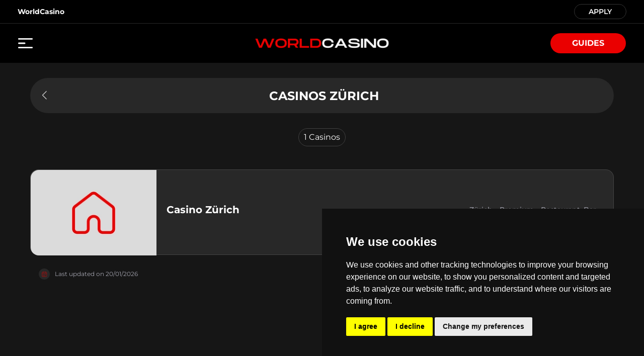

--- FILE ---
content_type: text/html; charset=utf-8
request_url: https://www.worldcasino.org/guides/europe/switzerland/zurich-state/all
body_size: 7432
content:
<!DOCTYPE html><html lang="en"><head><meta charSet="utf-8"/><meta name="viewport" content="width=device-width, initial-scale=1.0"/><link rel="icon" href="/favicon-worldcasino.png" sizes="32x32"/><link href="https://cdn.jsdelivr.net/npm/animate.css@3.5.2/animate.min.css"/><link rel="preconnect" href="https://www.googletagmanager.com"/><script type="application/ld+json">{"@context":"https://schema.org","@type":"WebPage","@id":"https://www.worldcasino.org/guides/europe/switzerland/zurich-state/all","url":"https://www.worldcasino.org/guides/europe/switzerland/zurich-state/all","name":" Casinos Zürich","dateModified":"2026-01-20T00:00:00.000Z"}</script><title> Casinos Zürich - WorldCasino</title><meta name="robots" content="index,follow"/><meta name="description" content="Discover all the  casinos in Zürich with our guide."/><meta property="og:title" content=" Casinos Zürich - WorldCasino"/><meta property="og:description" content="Discover all the  casinos in Zürich with our guide."/><meta property="og:url" content="https://www.worldcasino.org/guides/europe/switzerland/zurich-state/all"/><meta property="og:type" content="website"/><meta property="og:image" content="https://www.worldcasino.org/images/og-worldcasino.png"/><meta property="og:image:alt" content="WorldCasino"/><meta property="og:image:type" content="image/png"/><meta property="og:image:width" content="1200"/><meta property="og:image:height" content="630"/><meta property="og:locale" content="en_EN"/><meta property="og:site_name" content="WorldCasino"/><link rel="canonical" href="https://www.worldcasino.org/guides/europe/switzerland/zurich-state/all"/><meta name="next-head-count" content="21"/><link rel="preload" href="/_next/static/css/464b370c4ea9d386.css" as="style"/><link rel="stylesheet" href="/_next/static/css/464b370c4ea9d386.css" data-n-g=""/><noscript data-n-css=""></noscript><script defer="" nomodule="" src="/_next/static/chunks/polyfills-c67a75d1b6f99dc8.js"></script><script src="/_next/static/chunks/webpack-e31b873545c83a94.js" defer=""></script><script src="/_next/static/chunks/framework-b3442b32a4bc4cd8.js" defer=""></script><script src="/_next/static/chunks/main-722dd7a103a6062c.js" defer=""></script><script src="/_next/static/chunks/pages/_app-1f9cbb9c9dc7c499.js" defer=""></script><script src="/_next/static/chunks/29107295-3dab7624acc0e0b4.js" defer=""></script><script src="/_next/static/chunks/9865-f1be5c453e6925e3.js" defer=""></script><script src="/_next/static/chunks/9319-ed700b640763c011.js" defer=""></script><script src="/_next/static/chunks/2738-b3f55fc0b9d6f9a9.js" defer=""></script><script src="/_next/static/chunks/2460-e9d7c3b5e2037682.js" defer=""></script><script src="/_next/static/chunks/793-be9b28d05da19c2a.js" defer=""></script><script src="/_next/static/chunks/3732-8c503584104f5588.js" defer=""></script><script src="/_next/static/chunks/6497-cc206e4236dc121f.js" defer=""></script><script src="/_next/static/chunks/pages/guides/%5B...slugs%5D-8ac055a519feaaf6.js" defer=""></script><script src="/_next/static/ywjAn-LX8TlVMG6PEDJtE/_buildManifest.js" defer=""></script><script src="/_next/static/ywjAn-LX8TlVMG6PEDJtE/_ssgManifest.js" defer=""></script></head><body><div id="__next"><div><div class="bg-realblack"><div class="md:block hidden border-b border-grayBackground"><div class="wrapper mx-auto"><div class="flex flex-row py-2 items-center justify-between"><div class="flex flex-row items-center"><div class="pr-[36px] relative group"><a class="text-sm text-white font-bold" href="/">WorldCasino</a></div></div><div class="flex flex-row items-center"><div class="border border-tabBottomColor rounded-full px-3 pb-1 mr-0 h-[30px] flex justify-center items-center w-104px text-center"><a class="text-sm h-[16px] font-semibold text-white" href="/worldcasino-pro">APPLY</a></div></div></div></div></div><div class="wrapper-no-padding mx-auto py-1 sm:px-9 px-4"><div class="flex flex-row items-center justify-between"><div class="sm:block hidden cursor-pointer w-[150px]" style="height:20px"><span style="box-sizing:border-box;display:inline-block;overflow:hidden;width:29px;height:20px;background:none;opacity:1;border:0;margin:0;padding:0;position:relative"><img alt="menu" src="[data-uri]" decoding="async" data-nimg="fixed" class="" style="position:absolute;top:0;left:0;bottom:0;right:0;box-sizing:border-box;padding:0;border:none;margin:auto;display:block;width:0;height:0;min-width:100%;max-width:100%;min-height:100%;max-height:100%;object-fit:cover"/><noscript><img alt="menu" srcSet="/icons/ic_menu.svg 1x, /icons/ic_menu.svg 2x" src="/icons/ic_menu.svg" decoding="async" data-nimg="fixed" style="position:absolute;top:0;left:0;bottom:0;right:0;box-sizing:border-box;padding:0;border:none;margin:auto;display:block;width:0;height:0;min-width:100%;max-width:100%;min-height:100%;max-height:100%;object-fit:cover" class="" loading="lazy"/></noscript></span></div><div class="sm:hidden block cursor-pointer w-[30px]" style="height:22px"><span style="box-sizing:border-box;display:inline-block;overflow:hidden;width:30px;height:22px;background:none;opacity:1;border:0;margin:0;padding:0;position:relative"><img alt="menu" src="[data-uri]" decoding="async" data-nimg="fixed" class="" style="position:absolute;top:0;left:0;bottom:0;right:0;box-sizing:border-box;padding:0;border:none;margin:auto;display:block;width:0;height:0;min-width:100%;max-width:100%;min-height:100%;max-height:100%;object-fit:cover"/><noscript><img alt="menu" srcSet="/icons/ic_menu_mobile.svg 1x, /icons/ic_menu_mobile.svg 2x" src="/icons/ic_menu_mobile.svg" decoding="async" data-nimg="fixed" style="position:absolute;top:0;left:0;bottom:0;right:0;box-sizing:border-box;padding:0;border:none;margin:auto;display:block;width:0;height:0;min-width:100%;max-width:100%;min-height:100%;max-height:100%;object-fit:cover" class="" loading="lazy"/></noscript></span></div><a class="sm:block hidden" style="height:70px" href="/"><span style="box-sizing:border-box;display:inline-block;overflow:hidden;width:330px;height:70px;background:none;opacity:1;border:0;margin:0;padding:0;position:relative"><img alt="WorldCasino logo" src="[data-uri]" decoding="async" data-nimg="fixed" class="" style="position:absolute;top:0;left:0;bottom:0;right:0;box-sizing:border-box;padding:0;border:none;margin:auto;display:block;width:0;height:0;min-width:100%;max-width:100%;min-height:100%;max-height:100%;object-fit:cover"/><noscript><img alt="WorldCasino logo" srcSet="/_next/image?url=%2Fimages%2Flogo_worldcasino.png&amp;w=384&amp;q=100 1x, /_next/image?url=%2Fimages%2Flogo_worldcasino.png&amp;w=750&amp;q=100 2x" src="/_next/image?url=%2Fimages%2Flogo_worldcasino.png&amp;w=750&amp;q=100" decoding="async" data-nimg="fixed" style="position:absolute;top:0;left:0;bottom:0;right:0;box-sizing:border-box;padding:0;border:none;margin:auto;display:block;width:0;height:0;min-width:100%;max-width:100%;min-height:100%;max-height:100%;object-fit:cover" class="" loading="lazy"/></noscript></span></a><a class="sm:hidden block" style="height:50px" href="/"><span style="box-sizing:border-box;display:inline-block;overflow:hidden;width:240px;height:50px;background:none;opacity:1;border:0;margin:0;padding:0;position:relative"><img alt="WorldCasino logo" src="[data-uri]" decoding="async" data-nimg="fixed" class="" style="position:absolute;top:0;left:0;bottom:0;right:0;box-sizing:border-box;padding:0;border:none;margin:auto;display:block;width:0;height:0;min-width:100%;max-width:100%;min-height:100%;max-height:100%;object-fit:cover"/><noscript><img alt="WorldCasino logo" srcSet="/_next/image?url=%2Fimages%2Flogo_worldcasino.png&amp;w=256&amp;q=100 1x, /_next/image?url=%2Fimages%2Flogo_worldcasino.png&amp;w=640&amp;q=100 2x" src="/_next/image?url=%2Fimages%2Flogo_worldcasino.png&amp;w=640&amp;q=100" decoding="async" data-nimg="fixed" style="position:absolute;top:0;left:0;bottom:0;right:0;box-sizing:border-box;padding:0;border:none;margin:auto;display:block;width:0;height:0;min-width:100%;max-width:100%;min-height:100%;max-height:100%;object-fit:cover" class="" loading="lazy"/></noscript></span></a><div class="sm:hidden block w-[30px]"> </div><div class="sm:block hidden w-[150px]"><a class="bg-casinoRed flex justify-center items-center w-150px h-40px rounded-full uppercase cursor-pointer" href="/guides"><div class="text-white text-base font-bold">Guides</div></a></div></div></div></div><div><div class="fixed top-0 left-0 bg-black7 h-screen overflow-y-auto w-305px -translate-x-full opacity-0 transition-all duration-300 h-full z-[999]"><div class="pt-10 pl-8"><div class="cursor-pointer inline-block"><svg width="17" height="17" viewBox="0 0 17 17" fill="none" xmlns="http://www.w3.org/2000/svg"><path fill-rule="evenodd" clip-rule="evenodd" d="M0.646446 1.35355C0.451185 1.15829 0.451185 0.841709 0.646446 0.646447C0.841709 0.451184 1.15829 0.451184 1.35355 0.646447L8.5 7.79289L15.6464 0.646447C15.8417 0.451184 16.1583 0.451184 16.3536 0.646447C16.5488 0.841709 16.5488 1.15829 16.3536 1.35355L9.20711 8.5L16.3536 15.6464C16.5488 15.8417 16.5488 16.1583 16.3536 16.3536C16.1583 16.5488 15.8417 16.5488 15.6464 16.3536L8.5 9.20711L1.35355 16.3536C1.15829 16.5488 0.841709 16.5488 0.646447 16.3536C0.451185 16.1583 0.451185 15.8417 0.646447 15.6464L7.79289 8.5L0.646446 1.35355Z" fill="white"></path></svg></div></div><div class="border-b border-white2 pt-7 pb-4 pl-8"><div class="text-base text-white font-bold cursor-pointer">WorldCasino</div></div><div class="pl-8 pt-1 py-3 border-b border-white2"><a class="block text-base text-white font-regular uppercase py-3" href="/">Home</a><a class="block text-base text-white font-regular uppercase py-3" href="/guides">Guides</a><a class="block text-base text-white font-regular uppercase py-3" href="/worldcasino-pro">Apply</a><a class="block text-base text-white font-regular uppercase py-3" href="/about">About</a><a class="block text-base text-white font-regular uppercase py-3" href="/contact">Contact</a></div><div class="pl-8 pt-1 py-3"><a href="/gambling-help" class="block text-base text-grayText2 font-regular py-3">Gambling Help</a><a href="/cookie-policy" class="block text-base text-grayText2 font-regular py-3">Cookies</a><a class="block text-base text-grayText2 font-regular py-3" href="/legal">Legal</a><a class="block text-base text-grayText2 font-regular py-3" href="/sitemap.xml">Sitemap</a></div></div></div><div class="bg-black"><div class="mx-auto relative wrapper pt-[30px] pb-[130px]"><div class="max-w-1160px min-h-screen flex-1 mx-auto"><div class="css-175oi2r r-1awozwy r-1qwsnf2 r-18c69zk r-18u37iz r-1k9zyfm r-1s3egr7" style="margin-bottom:30px;margin-top:0px"><div class="css-175oi2r r-1awozwy r-13awgt0 r-1777fci r-10mzo0p r-tuq35u"><div dir="auto" class="css-1rynq56 r-1gknse6 r-1x35g6" style="color:rgba(255,255,255,1.00)"><h1> CASINOS ZÜRICH</h1></div></div><div class="css-175oi2r r-1t68eob r-u8s1d r-s5r7i3"><div tabindex="0" class="css-175oi2r r-1i6wzkk r-lrvibr r-1loqt21 r-1otgn73" style="width:40px;height:60px;justify-content:center;align-items:center;transition-duration:0s"><span style="box-sizing:border-box;display:inline-block;overflow:hidden;width:24px;height:24px;background:none;opacity:1;border:0;margin:0;padding:0;position:relative"><img alt="photo" src="[data-uri]" decoding="async" data-nimg="fixed" class="" style="position:absolute;top:0;left:0;bottom:0;right:0;box-sizing:border-box;padding:0;border:none;margin:auto;display:block;width:0;height:0;min-width:100%;max-width:100%;min-height:100%;max-height:100%;object-fit:cover"/><noscript><img alt="photo" srcSet="/_next/image?url=%2F_next%2Fstatic%2Fmedia%2Fic_arrow_left.310bfe70.png&amp;w=32&amp;q=100 1x, /_next/image?url=%2F_next%2Fstatic%2Fmedia%2Fic_arrow_left.310bfe70.png&amp;w=48&amp;q=100 2x" src="/_next/image?url=%2F_next%2Fstatic%2Fmedia%2Fic_arrow_left.310bfe70.png&amp;w=48&amp;q=100" decoding="async" data-nimg="fixed" style="position:absolute;top:0;left:0;bottom:0;right:0;box-sizing:border-box;padding:0;border:none;margin:auto;display:block;width:0;height:0;min-width:100%;max-width:100%;min-height:100%;max-height:100%;object-fit:cover" class="" loading="lazy"/></noscript></span></div></div><div class="css-175oi2r r-1awozwy r-18u37iz r-1pi2tsx r-u8s1d r-zchlnj r-ipm5af"></div></div><div class="flex flex-row justify-center items-center"><div class="flex flex-col justify-center items-center border border-spliterLine px-[10px] py-[5px] rounded-full text-white font-regular sm:text-base text-xs text-center mb-[30px]"><div><span class="#939393">1</span> <!-- -->Casinos</div></div></div><div><div class="css-175oi2r r-1pz39u2" style="flex-direction:column;margin-top:16px"><div><div class="infinite-scroll-component__outerdiv"><div class="infinite-scroll-component  
                 null " style="height:auto;overflow:auto;-webkit-overflow-scrolling:touch"><div class="css-175oi2r"><a target="_blank" href="/casinos/casino-zurich/24868/about"><div class="css-175oi2r" style="align-self:stretch"><div class="css-175oi2r r-1pz39u2 r-1qwsnf2 r-16a8kbs r-1867qdf r-rs99b7 r-18u37iz r-6gpygo" style="height:170px"><div class="css-175oi2r r-1pp923h r-c67a83 r-1udh08x" style="width:250px;height:170px"><span style="box-sizing:border-box;display:inline-block;overflow:hidden;width:250px;height:170px;background:none;opacity:1;border:0;margin:0;padding:0;position:relative"><img alt="Casino Zürich Logo" src="[data-uri]" decoding="async" data-nimg="fixed" class="" style="position:absolute;top:0;left:0;bottom:0;right:0;box-sizing:border-box;padding:0;border:none;margin:auto;display:block;width:0;height:0;min-width:100%;max-width:100%;min-height:100%;max-height:100%;object-fit:cover"/><noscript><img alt="Casino Zürich Logo" srcSet="/_next/image?url=%2F_next%2Fstatic%2Fmedia%2Fdefault_general.a1b66589.png&amp;w=256&amp;q=100 1x, /_next/image?url=%2F_next%2Fstatic%2Fmedia%2Fdefault_general.a1b66589.png&amp;w=640&amp;q=100 2x" src="/_next/image?url=%2F_next%2Fstatic%2Fmedia%2Fdefault_general.a1b66589.png&amp;w=640&amp;q=100" decoding="async" data-nimg="fixed" style="position:absolute;top:0;left:0;bottom:0;right:0;box-sizing:border-box;padding:0;border:none;margin:auto;display:block;width:0;height:0;min-width:100%;max-width:100%;min-height:100%;max-height:100%;object-fit:cover" class="" loading="lazy"/></noscript></span></div><div class="css-175oi2r r-13awgt0 r-eqz5dr r-1777fci r-utggzx" style="margin-left:10px"><div class="css-175oi2r r-18u37iz" style="margin-bottom:11px;margin-right:24px;justify-content:space-between;align-items:center"><div class="css-175oi2r r-1awozwy r-18u37iz" style="flex:1"><div dir="auto" class="css-1rynq56 r-dnmrzs r-1udh08x r-1udbk01 r-3s2u2q r-1iln25a r-1pz39u2 r-jwli3a r-1gknse6" style="margin-bottom:0px;margin-right:10px;font-size:20px;line-height:30px"><h2>Casino Zürich</h2></div></div><div dir="auto" class="css-1rynq56"><div class="css-175oi2r r-xoduu5 r-1awozwy r-18u37iz"><div class="css-175oi2r r-xoduu5 r-1awozwy r-18u37iz r-1x82fx" style="margin-bottom:0px"><span class="css-1qaijid r-dnmrzs r-1udh08x r-1udbk01 r-3s2u2q r-1iln25a r-g6644c r-14yzgew" style="color:rgba(164,164,175,1.00);font-size:14px">Zürich</span><div class="css-175oi2r r-xoduu5 r-oyv1ms r-qwd59z r-epq5cr r-pu8h1j r-m5arl1"></div><span class="css-1qaijid r-dnmrzs r-1udh08x r-1udbk01 r-3s2u2q r-1iln25a r-g6644c r-14yzgew" style="color:rgba(164,164,175,1.00);font-size:14px">Premium</span><div class="css-175oi2r r-xoduu5 r-oyv1ms r-qwd59z r-epq5cr r-pu8h1j r-m5arl1"></div><span class="css-1qaijid r-dnmrzs r-1udh08x r-1udbk01 r-3s2u2q r-1iln25a r-g6644c r-14yzgew" style="color:rgba(164,164,175,1.00);font-size:14px">Restaurant, Bar</span></div></div></div></div></div></div></div></a><div class="bg-black7 -mt-8 py-4 rounded-2xl mb-4 hidden"><div class="css-175oi2r r-1awozwy r-1pz39u2 r-18u37iz r-1777fci" style="height:auto;padding-top:40px;padding-bottom:40px"><div class="css-175oi2r r-1awozwy r-18u37iz"><div class="css-175oi2r r-1awozwy r-18u37iz"><div dir="auto" class="css-1rynq56 r-jwli3a r-1gknse6 r-1pcdyqj" style="font-size:16px;line-height:20px">-</div><div dir="auto" class="css-1rynq56 r-jwli3a r-yv33h5" style="font-size:16px;line-height:20px">Artists</div></div><div class="css-175oi2r r-4mkfoz r-4v7adb r-vlx1xi r-z2qzgk r-1hbcis3"></div><div class="css-175oi2r r-1awozwy r-18u37iz"><div dir="auto" class="css-1rynq56 r-jwli3a r-1gknse6 r-1pcdyqj" style="font-size:16px;line-height:20px">-</div><div dir="auto" class="css-1rynq56 r-jwli3a r-yv33h5" style="font-size:16px;line-height:20px">Match</div></div></div></div><div class="css-175oi2r r-150rngu r-eqz5dr r-16y2uox r-1wbh5a2 r-11yh6sk r-1rnoaur r-1sncvnh" style="flex:1"><div class="css-175oi2r"><div class="css-175oi2r r-18u37iz r-1w6e6rj" style="margin-right:16px;margin-left:16px;justify-content:center"></div></div></div></div></div></div></div><div class="css-175oi2r" style="height:0px"></div></div></div></div><div class="flex flex-row items-center justify-center"></div><div style="margin-top:15px;display:flex;flex-direction:row;align-self:stretch;align-items:center;margin-left:15px"><div style="width:22px;height:22px;background-color:#282828;border-radius:100px;align-items:center;justify-content:center;display:flex;margin-left:2px"><span style="box-sizing:border-box;display:inline-block;overflow:hidden;width:12px;height:12px;background:none;opacity:1;border:0;margin:0;padding:0;position:relative"><img alt="photo" src="[data-uri]" decoding="async" data-nimg="fixed" class="" style="position:absolute;top:0;left:0;bottom:0;right:0;box-sizing:border-box;padding:0;border:none;margin:auto;display:block;width:0;height:0;min-width:100%;max-width:100%;min-height:100%;max-height:100%;object-fit:cover"/><noscript><img alt="photo" srcSet="/_next/image?url=%2F_next%2Fstatic%2Fmedia%2Fic_calendar_white.7ab3c5e7.png&amp;w=16&amp;q=100 1x, /_next/image?url=%2F_next%2Fstatic%2Fmedia%2Fic_calendar_white.7ab3c5e7.png&amp;w=32&amp;q=100 2x" src="/_next/image?url=%2F_next%2Fstatic%2Fmedia%2Fic_calendar_white.7ab3c5e7.png&amp;w=32&amp;q=100" decoding="async" data-nimg="fixed" style="position:absolute;top:0;left:0;bottom:0;right:0;box-sizing:border-box;padding:0;border:none;margin:auto;display:block;width:0;height:0;min-width:100%;max-width:100%;min-height:100%;max-height:100%;object-fit:cover" class="" loading="lazy"/></noscript></span></div><div style="font-size:12px;font-family:Montserrat-Regular;color:#A4A4AF;margin-left:10px;text-align:left"><time dateTime="2026-01-20T00:00:00.000Z">Last updated on <!-- -->20/01/2026</time></div></div></div></div></div><div class="bg-realblack"><div class="wrapper mx-auto py-2"><div class="flex flex-row items-center justify-center"><a class="sm:hidden block" style="height:50px" href="/"><span style="box-sizing:border-box;display:inline-block;overflow:hidden;width:240px;height:50px;background:none;opacity:1;border:0;margin:0;padding:0;position:relative"><img alt="WorldCasino logo" src="[data-uri]" decoding="async" data-nimg="fixed" class="" style="position:absolute;top:0;left:0;bottom:0;right:0;box-sizing:border-box;padding:0;border:none;margin:auto;display:block;width:0;height:0;min-width:100%;max-width:100%;min-height:100%;max-height:100%;object-fit:cover"/><noscript><img alt="WorldCasino logo" srcSet="/_next/image?url=%2Fimages%2Flogo_worldcasino.png&amp;w=256&amp;q=100 1x, /_next/image?url=%2Fimages%2Flogo_worldcasino.png&amp;w=640&amp;q=100 2x" src="/_next/image?url=%2Fimages%2Flogo_worldcasino.png&amp;w=640&amp;q=100" decoding="async" data-nimg="fixed" style="position:absolute;top:0;left:0;bottom:0;right:0;box-sizing:border-box;padding:0;border:none;margin:auto;display:block;width:0;height:0;min-width:100%;max-width:100%;min-height:100%;max-height:100%;object-fit:cover" class="" loading="lazy"/></noscript></span></a><a class="sm:block hidden" style="height:70px" href="/"><span style="box-sizing:border-box;display:inline-block;overflow:hidden;width:330px;height:70px;background:none;opacity:1;border:0;margin:0;padding:0;position:relative"><img alt="WorldCasino logo" src="[data-uri]" decoding="async" data-nimg="fixed" class="" style="position:absolute;top:0;left:0;bottom:0;right:0;box-sizing:border-box;padding:0;border:none;margin:auto;display:block;width:0;height:0;min-width:100%;max-width:100%;min-height:100%;max-height:100%;object-fit:cover"/><noscript><img alt="WorldCasino logo" srcSet="/_next/image?url=%2Fimages%2Flogo_worldcasino.png&amp;w=384&amp;q=100 1x, /_next/image?url=%2Fimages%2Flogo_worldcasino.png&amp;w=750&amp;q=100 2x" src="/_next/image?url=%2Fimages%2Flogo_worldcasino.png&amp;w=750&amp;q=100" decoding="async" data-nimg="fixed" style="position:absolute;top:0;left:0;bottom:0;right:0;box-sizing:border-box;padding:0;border:none;margin:auto;display:block;width:0;height:0;min-width:100%;max-width:100%;min-height:100%;max-height:100%;object-fit:cover" class="" loading="lazy"/></noscript></span></a></div></div><div class="border-t border-grayBackground py-2"><div class="wrapper mx-auto" style="padding-left:20px;padding-right:20px"><div class="flex md:flex-row flex-col-reverse py-2 items-center justify-between"><div class="flex-1 flex flex-row md:my-0 my-4 items-center sm:order-1 order-3"><div class="text-xs font-regular text-grayText2 px-4">© 2026 WorldCasino. All rights reserved.</div></div><div class="flex flex-1 justify-center sm:order-2 order-3"><div class="flex flex-row items-center"><div class="px-1" style="height:18px"><a href="https://www.facebook.com/worldcasino.org"><span style="box-sizing:border-box;display:inline-block;overflow:hidden;width:initial;height:initial;background:none;opacity:1;border:0;margin:0;padding:0;position:relative;max-width:100%"><span style="box-sizing:border-box;display:block;width:initial;height:initial;background:none;opacity:1;border:0;margin:0;padding:0;max-width:100%"><img style="display:block;max-width:100%;width:initial;height:initial;background:none;opacity:1;border:0;margin:0;padding:0" alt="" aria-hidden="true" src="data:image/svg+xml,%3csvg%20xmlns=%27http://www.w3.org/2000/svg%27%20version=%271.1%27%20width=%2718%27%20height=%2718%27/%3e"/></span><img alt="facebook" src="[data-uri]" decoding="async" data-nimg="intrinsic" style="position:absolute;top:0;left:0;bottom:0;right:0;box-sizing:border-box;padding:0;border:none;margin:auto;display:block;width:0;height:0;min-width:100%;max-width:100%;min-height:100%;max-height:100%"/><noscript><img alt="facebook" srcSet="/icons/ic_facebook_circle.svg 1x, /icons/ic_facebook_circle.svg 2x" src="/icons/ic_facebook_circle.svg" decoding="async" data-nimg="intrinsic" style="position:absolute;top:0;left:0;bottom:0;right:0;box-sizing:border-box;padding:0;border:none;margin:auto;display:block;width:0;height:0;min-width:100%;max-width:100%;min-height:100%;max-height:100%" loading="lazy"/></noscript></span></a></div><div class="px-1" style="height:18px"><a href="https://www.instagram.com/worldcasino.org1/"><span style="box-sizing:border-box;display:inline-block;overflow:hidden;width:initial;height:initial;background:none;opacity:1;border:0;margin:0;padding:0;position:relative;max-width:100%"><span style="box-sizing:border-box;display:block;width:initial;height:initial;background:none;opacity:1;border:0;margin:0;padding:0;max-width:100%"><img style="display:block;max-width:100%;width:initial;height:initial;background:none;opacity:1;border:0;margin:0;padding:0" alt="" aria-hidden="true" src="data:image/svg+xml,%3csvg%20xmlns=%27http://www.w3.org/2000/svg%27%20version=%271.1%27%20width=%2719%27%20height=%2718%27/%3e"/></span><img alt="instagram" src="[data-uri]" decoding="async" data-nimg="intrinsic" style="position:absolute;top:0;left:0;bottom:0;right:0;box-sizing:border-box;padding:0;border:none;margin:auto;display:block;width:0;height:0;min-width:100%;max-width:100%;min-height:100%;max-height:100%"/><noscript><img alt="instagram" srcSet="/icons/ic_instagram_circle.svg 1x, /icons/ic_instagram_circle.svg 2x" src="/icons/ic_instagram_circle.svg" decoding="async" data-nimg="intrinsic" style="position:absolute;top:0;left:0;bottom:0;right:0;box-sizing:border-box;padding:0;border:none;margin:auto;display:block;width:0;height:0;min-width:100%;max-width:100%;min-height:100%;max-height:100%" loading="lazy"/></noscript></span></a></div><div class="px-1" style="height:18px"><a href="https://x.com/worldcasinoorg"><span style="box-sizing:border-box;display:inline-block;overflow:hidden;width:initial;height:initial;background:none;opacity:1;border:0;margin:0;padding:0;position:relative;max-width:100%"><span style="box-sizing:border-box;display:block;width:initial;height:initial;background:none;opacity:1;border:0;margin:0;padding:0;max-width:100%"><img style="display:block;max-width:100%;width:initial;height:initial;background:none;opacity:1;border:0;margin:0;padding:0" alt="" aria-hidden="true" src="data:image/svg+xml,%3csvg%20xmlns=%27http://www.w3.org/2000/svg%27%20version=%271.1%27%20width=%2718%27%20height=%2718%27/%3e"/></span><img alt="twitter" src="[data-uri]" decoding="async" data-nimg="intrinsic" style="position:absolute;top:0;left:0;bottom:0;right:0;box-sizing:border-box;padding:0;border:none;margin:auto;display:block;width:0;height:0;min-width:100%;max-width:100%;min-height:100%;max-height:100%"/><noscript><img alt="twitter" srcSet="/icons/ic_twitter_circle.svg 1x, /icons/ic_twitter_circle.svg 2x" src="/icons/ic_twitter_circle.svg" decoding="async" data-nimg="intrinsic" style="position:absolute;top:0;left:0;bottom:0;right:0;box-sizing:border-box;padding:0;border:none;margin:auto;display:block;width:0;height:0;min-width:100%;max-width:100%;min-height:100%;max-height:100%" loading="lazy"/></noscript></span></a></div></div></div><div class="flex-1 flex flex-row items-center justify-end order-2"><a class="text-xs md:px-4 px-1 font-regular text-grayText2" href="/gambling-help">Gambling Help</a><a class="text-xs md:px-4 px-1 font-regular text-grayText2" href="/cookie-policy">Cookies</a><a class="text-xs md:px-4 px-1 font-regular text-grayText2" href="/legal">Legal</a><a class="text-xs md:px-4 px-1 font-regular text-grayText2" href="/sitemap.xml">Sitemap</a></div></div></div></div></div></div></div><script id="__NEXT_DATA__" type="application/json">{"props":{"pageProps":{"categoryType":15,"listDataCountry":[{"cityId":48548,"cityName":"Blackpool","region":"Europe","subregion":"Northern Europe","filterId":89,"filterName":"Basic","filterOrder":2,"countryName":"United Kingdom","countryId":232,"year":null,"stateId":2336,"stateName":"England"},{"cityId":57219,"cityName":"Drogheda","region":"Europe","subregion":"Northern Europe","filterId":89,"filterName":"Basic","filterOrder":2,"countryName":"Ireland","countryId":105,"year":null,"stateId":1073,"stateName":"Leinster"},{"cityId":9064,"cityName":"Spa","region":"Europe","subregion":"Western Europe","filterId":90,"filterName":"Premium","filterOrder":3,"countryName":"Belgium","countryId":22,"year":null,"stateId":1380,"stateName":"Wallonia"},{"cityId":18169,"cityName":"Montreux","region":"Europe","subregion":"Western Europe","filterId":91,"filterName":"Luxury","filterOrder":4,"countryName":"Switzerland","countryId":214,"year":null,"stateId":1651,"stateName":"Vaud"},{"cityId":22069,"cityName":"Nicosia","region":"Europe","subregion":"Southern Europe","filterId":89,"filterName":"Basic","filterOrder":2,"countryName":"Cyprus","countryId":57,"year":null,"stateId":745,"stateName":"Nicosia District (Lefkoşa)"},{"cityId":30965,"cityName":"Vejle","region":"Europe","subregion":"Northern Europe","filterId":90,"filterName":"Premium","filterOrder":3,"countryName":"Denmark","countryId":59,"year":null,"stateId":1529,"stateName":"Region of Southern Denmark"},{"cityId":31691,"cityName":"Rakvere","region":"Europe","subregion":"Northern Europe","filterId":90,"filterName":"Premium","filterOrder":3,"countryName":"Estonia","countryId":69,"year":null,"stateId":3564,"stateName":"Lääne-Viru County"},{"cityId":38770,"cityName":"Helsinki","region":"Europe","subregion":"Northern Europe","filterId":90,"filterName":"Premium","filterOrder":3,"countryName":"Finland","countryId":74,"year":null,"stateId":1510,"stateName":"Uusimaa"},{"cityId":150789,"cityName":"Douglas","region":"Europe","subregion":"Northern Europe","filterId":90,"filterName":"Premium","filterOrder":3,"countryName":"Man (Isle of)","countryId":136,"year":null,"stateId":2661,"stateName":"East"},{"cityId":135206,"cityName":"Reykjavík","region":"Europe","subregion":"Northern Europe","filterId":89,"filterName":"Basic","filterOrder":2,"countryName":"Iceland","countryId":100,"year":null,"stateId":3431,"stateName":"Capital Region"},{"cityId":66440,"cityName":"Mauren","region":"Europe","subregion":"Western Europe","filterId":90,"filterName":"Premium","filterOrder":3,"countryName":"Liechtenstein","countryId":125,"year":null,"stateId":455,"stateName":"Mauren"},{"cityId":66703,"cityName":"Vilnius","region":"Europe","subregion":"Northern Europe","filterId":89,"filterName":"Basic","filterOrder":2,"countryName":"Lithuania","countryId":126,"year":null,"stateId":1606,"stateName":"Vilnius City Municipality"},{"cityId":66810,"cityName":"Mondorf-les-Bains","region":"Europe","subregion":"Western Europe","filterId":90,"filterName":"Premium","filterOrder":3,"countryName":"Luxembourg","countryId":127,"year":null,"stateId":1519,"stateName":"Canton of Remich"},{"cityId":66948,"cityName":"Riga","region":"Europe","subregion":"Northern Europe","filterId":89,"filterName":"Basic","filterOrder":2,"countryName":"Latvia","countryId":120,"year":null,"stateId":4491,"stateName":"Riga"},{"cityId":150604,"cityName":"Monte Carlo","region":"Europe","subregion":"Western Europe","filterId":91,"filterName":"Luxury","filterOrder":4,"countryName":"Monaco","countryId":145,"year":null,"stateId":2661,"stateName":"East"},{"cityId":150518,"cityName":"St. Julian's","region":"Europe","subregion":"Southern Europe","filterId":90,"filterName":"Premium","filterOrder":3,"countryName":"Malta","countryId":135,"year":null,"stateId":3092,"stateName":"Central Region"},{"cityId":77340,"cityName":"Amsterdam","region":"Europe","subregion":"Western Europe","filterId":89,"filterName":"Basic","filterOrder":2,"countryName":"Netherlands","countryId":156,"year":null,"stateId":2612,"stateName":"North Holland"},{"cityId":103758,"cityName":"Stockholm","region":"Europe","subregion":"Northern Europe","filterId":90,"filterName":"Premium","filterOrder":3,"countryName":"Sweden","countryId":213,"year":null,"stateId":1551,"stateName":"Stockholm County"},{"cityId":271,"cityName":"Tirana","region":"Europe","subregion":"Southern Europe","filterId":90,"filterName":"Premium","filterOrder":3,"countryName":"Albania","countryId":3,"year":null,"stateId":633,"stateName":"Tirana District"},{"cityId":1656,"cityName":"Amstetten","region":"Europe","subregion":"Western Europe","filterId":89,"filterName":"Basic","filterOrder":2,"countryName":"Austria","countryId":15,"year":null,"stateId":2065,"stateName":"Lower Austria"},{"cityId":8380,"cityName":"Sarajevo","region":"Europe","subregion":"Southern Europe","filterId":90,"filterName":"Premium","filterOrder":3,"countryName":"Bosnia and Herzegovina","countryId":28,"year":null,"stateId":467,"stateName":"Federation of Bosnia and Herzegovina"},{"cityId":9259,"cityName":"Asenovgrad","region":"Europe","subregion":"Eastern Europe","filterId":89,"filterName":"Basic","filterOrder":2,"countryName":"Bulgaria","countryId":34,"year":null,"stateId":4701,"stateName":"Plovdiv Province"},{"cityId":22110,"cityName":"Aš","region":"Europe","subregion":"Eastern Europe","filterId":90,"filterName":"Premium","filterOrder":3,"countryName":"Czech Republic","countryId":58,"year":null,"stateId":4581,"stateName":"Karlovarský kraj"},{"cityId":31893,"cityName":"A Coruña","region":"Europe","subregion":"Southern Europe","filterId":89,"filterName":"Basic","filterOrder":2,"countryName":"Spain","countryId":207,"year":null,"stateId":1167,"stateName":"Galicia"},{"cityId":52399,"cityName":"Acharnés","region":"Europe","subregion":"Southern Europe","filterId":90,"filterName":"Premium","filterOrder":3,"countryName":"Greece","countryId":85,"year":null,"stateId":2122,"stateName":"Attica Region"},{"cityId":54391,"cityName":"Beli Manastir","region":"Europe","subregion":"Southern Europe","filterId":89,"filterName":"Basic","filterOrder":2,"countryName":"Croatia","countryId":55,"year":null,"stateId":740,"stateName":"Osijek-Baranja"},{"cityId":67347,"cityName":"Budva","region":"Europe","subregion":"Southern Europe","filterId":91,"filterName":"Luxury","filterOrder":4,"countryName":"Montenegro","countryId":147,"year":null,"stateId":30,"stateName":"Budva Municipality"},{"cityId":89119,"cityName":"Chaves","region":"Europe","subregion":"Southern Europe","filterId":90,"filterName":"Premium","filterOrder":3,"countryName":"Portugal","countryId":177,"year":null,"stateId":2234,"stateName":"Vila Real"},{"cityId":89907,"cityName":"Aiud","region":"Europe","subregion":"Eastern Europe","filterId":89,"filterName":"Basic","filterOrder":2,"countryName":"Romania","countryId":181,"year":null,"stateId":4724,"stateName":"Alba"},{"cityId":97164,"cityName":"Bački Petrovac","region":"Europe","subregion":"Southern Europe","filterId":89,"filterName":"Basic","filterOrder":2,"countryName":"Serbia","countryId":196,"year":null,"stateId":3733,"stateName":"Vojvodina"},{"cityId":104069,"cityName":"Bled","region":"Europe","subregion":"Southern Europe","filterId":89,"filterName":"Basic","filterOrder":2,"countryName":"Slovenia","countryId":201,"year":null,"stateId":4202,"stateName":"Bled Municipality"},{"cityId":104370,"cityName":"Banská Bystrica","region":"Europe","subregion":"Eastern Europe","filterId":89,"filterName":"Basic","filterOrder":2,"countryName":"Slovakia","countryId":200,"year":null,"stateId":4352,"stateName":"Banská Bystrica Region"},{"cityId":15816,"cityName":"Babruysk","region":"Europe","subregion":"Eastern Europe","filterId":89,"filterName":"Basic","filterOrder":2,"countryName":"Belarus","countryId":21,"year":null,"stateId":2954,"stateName":"Mogilev Region"},{"cityId":55263,"cityName":"Budapest","region":"Europe","subregion":"Eastern Europe","filterId":90,"filterName":"Premium","filterOrder":3,"countryName":"Hungary","countryId":99,"year":null,"stateId":1064,"stateName":"Budapest"},{"cityId":67285,"cityName":"Chisinau","region":"Europe","subregion":"Eastern Europe","filterId":90,"filterName":"Premium","filterOrder":3,"countryName":"Moldova","countryId":144,"year":null,"stateId":4373,"stateName":"Chișinău Municipality"},{"cityId":67392,"cityName":"Bitola","region":"Europe","subregion":"Southern Europe","filterId":89,"filterName":"Basic","filterOrder":2,"countryName":"Macedonia","countryId":129,"year":null,"stateId":679,"stateName":"Bitola Municipality"},{"cityId":79425,"cityName":"Oslo","region":"Europe","subregion":"Northern Europe","filterId":89,"filterName":"Basic","filterOrder":2,"countryName":"Norway","countryId":165,"year":null,"stateId":1007,"stateName":"Oslo"},{"cityId":150584,"cityName":"Gibraltar Town","region":"Europe","subregion":"Southern Europe","filterId":90,"filterName":"Premium","filterOrder":3,"countryName":"Gibraltar","countryId":84,"year":null,"stateId":4892,"stateName":"Southern"},{"cityId":150953,"cityName":"Schœlcher","region":"Europe","subregion":"Western Europe","filterId":89,"filterName":"Basic","filterOrder":2,"countryName":"France","countryId":75,"year":null,"stateId":4827,"stateName":"Martinique"},{"cityId":59735,"cityName":"Saint-Vincent","region":"Europe","subregion":"Southern Europe","filterId":91,"filterName":"Luxury","filterOrder":4,"countryName":"Italy","countryId":107,"year":null,"stateId":1716,"stateName":"Aosta Valley"},{"cityId":86291,"cityName":"Gdańsk","region":"Europe","subregion":"Eastern Europe","filterId":90,"filterName":"Premium","filterOrder":3,"countryName":"Poland","countryId":176,"year":null,"stateId":1624,"stateName":"Pomeranian Voivodeship"},{"cityId":98787,"cityName":"Kaliningrad","region":"Europe","subregion":"Eastern Europe","filterId":91,"filterName":"Luxury","filterOrder":4,"countryName":"Russia","countryId":182,"year":null,"stateId":1902,"stateName":"Kaliningrad"},{"cityId":109727,"cityName":"Kharkiv","region":"Europe","subregion":"Eastern Europe","filterId":90,"filterName":"Premium","filterOrder":3,"countryName":"Ukraine","countryId":230,"year":null,"stateId":4686,"stateName":"Kharkivska oblast"}],"listDataState":[{"cityId":18169,"cityName":"Montreux","region":"Europe","subregion":"Western Europe","filterId":91,"filterName":"Luxury","filterOrder":4,"countryName":"Switzerland","countryId":214,"year":null,"stateId":1651,"stateName":"Vaud"},{"cityId":18106,"cityName":"Luzern","region":"Europe","subregion":"Western Europe","filterId":90,"filterName":"Premium","filterOrder":3,"countryName":"Switzerland","countryId":214,"year":null,"stateId":1663,"stateName":"Lucerne"},{"cityId":18438,"cityName":"Sankt Gallen","region":"Europe","subregion":"Western Europe","filterId":90,"filterName":"Premium","filterOrder":3,"countryName":"Switzerland","countryId":214,"year":null,"stateId":1644,"stateName":"St. Gallen"},{"cityId":18098,"cityName":"Lugano","region":"Europe","subregion":"Western Europe","filterId":90,"filterName":"Premium","filterOrder":3,"countryName":"Switzerland","countryId":214,"year":null,"stateId":1643,"stateName":"Ticino"},{"cityId":18310,"cityName":"Pfäffikon","region":"Europe","subregion":"Western Europe","filterId":90,"filterName":"Premium","filterOrder":3,"countryName":"Switzerland","countryId":214,"year":null,"stateId":1653,"stateName":"Schwyz"},{"cityId":18809,"cityName":"Zürich","region":"Europe","subregion":"Western Europe","filterId":90,"filterName":"Premium","filterOrder":3,"countryName":"Switzerland","countryId":214,"year":null,"stateId":1656,"stateName":"Zürich"},{"cityId":17432,"cityName":"Baden","region":"Europe","subregion":"Western Europe","filterId":90,"filterName":"Premium","filterOrder":3,"countryName":"Switzerland","countryId":214,"year":null,"stateId":1639,"stateName":"Aargau"},{"cityId":18212,"cityName":"Neuchâtel","region":"Europe","subregion":"Western Europe","filterId":90,"filterName":"Premium","filterOrder":3,"countryName":"Switzerland","countryId":214,"year":null,"stateId":1659,"stateName":"Neuchâtel"},{"cityId":149129,"cityName":"Basel","region":"Europe","subregion":"Western Europe","filterId":90,"filterName":"Premium","filterOrder":3,"countryName":"Switzerland","countryId":214,"year":null,"stateId":4957,"stateName":"Basel-Stadt"},{"cityId":17462,"cityName":"Bern","region":"Europe","subregion":"Western Europe","filterId":90,"filterName":"Premium","filterOrder":3,"countryName":"Switzerland","countryId":214,"year":null,"stateId":1645,"stateName":"Bern"},{"cityId":18455,"cityName":"Schaffhausen","region":"Europe","subregion":"Western Europe","filterId":90,"filterName":"Premium","filterOrder":3,"countryName":"Switzerland","countryId":214,"year":null,"stateId":1654,"stateName":"Schaffhausen"},{"cityId":18518,"cityName":"Sierre District","region":"Europe","subregion":"Western Europe","filterId":90,"filterName":"Premium","filterOrder":3,"countryName":"Switzerland","countryId":214,"year":null,"stateId":1648,"stateName":"Valais"},{"cityId":17677,"cityName":"Davos","region":"Europe","subregion":"Western Europe","filterId":90,"filterName":"Premium","filterOrder":3,"countryName":"Switzerland","countryId":214,"year":null,"stateId":1660,"stateName":"Graubünden"},{"cityId":17662,"cityName":"Courrendlin","region":"Europe","subregion":"Western Europe","filterId":90,"filterName":"Premium","filterOrder":3,"countryName":"Switzerland","countryId":214,"year":null,"stateId":1658,"stateName":"Jura"},{"cityId":17809,"cityName":"Fribourg","region":"Europe","subregion":"Western Europe","filterId":90,"filterName":"Premium","filterOrder":3,"countryName":"Switzerland","countryId":214,"year":null,"stateId":1640,"stateName":"Fribourg"},{"cityId":17827,"cityName":"Genève","region":"Europe","subregion":"Western Europe","filterId":90,"filterName":"Premium","filterOrder":3,"countryName":"Switzerland","countryId":214,"year":null,"stateId":1647,"stateName":"Geneva"}],"listDataCity":[{"cityId":18169,"cityName":"Montreux","region":"Europe","subregion":"Western Europe","filterId":91,"filterName":"Luxury","filterOrder":4,"countryName":"Switzerland","countryId":214,"year":null,"stateId":1651,"stateName":"Vaud"},{"cityId":18106,"cityName":"Luzern","region":"Europe","subregion":"Western Europe","filterId":90,"filterName":"Premium","filterOrder":3,"countryName":"Switzerland","countryId":214,"year":null,"stateId":1663,"stateName":"Lucerne"},{"cityId":18438,"cityName":"Sankt Gallen","region":"Europe","subregion":"Western Europe","filterId":90,"filterName":"Premium","filterOrder":3,"countryName":"Switzerland","countryId":214,"year":null,"stateId":1644,"stateName":"St. Gallen"},{"cityId":18098,"cityName":"Lugano","region":"Europe","subregion":"Western Europe","filterId":90,"filterName":"Premium","filterOrder":3,"countryName":"Switzerland","countryId":214,"year":null,"stateId":1643,"stateName":"Ticino"},{"cityId":18310,"cityName":"Pfäffikon","region":"Europe","subregion":"Western Europe","filterId":90,"filterName":"Premium","filterOrder":3,"countryName":"Switzerland","countryId":214,"year":null,"stateId":1653,"stateName":"Schwyz"},{"cityId":18809,"cityName":"Zürich","region":"Europe","subregion":"Western Europe","filterId":90,"filterName":"Premium","filterOrder":3,"countryName":"Switzerland","countryId":214,"year":null,"stateId":1656,"stateName":"Zürich"},{"cityId":17432,"cityName":"Baden","region":"Europe","subregion":"Western Europe","filterId":90,"filterName":"Premium","filterOrder":3,"countryName":"Switzerland","countryId":214,"year":null,"stateId":1639,"stateName":"Aargau"},{"cityId":18212,"cityName":"Neuchâtel","region":"Europe","subregion":"Western Europe","filterId":90,"filterName":"Premium","filterOrder":3,"countryName":"Switzerland","countryId":214,"year":null,"stateId":1659,"stateName":"Neuchâtel"},{"cityId":149129,"cityName":"Basel","region":"Europe","subregion":"Western Europe","filterId":90,"filterName":"Premium","filterOrder":3,"countryName":"Switzerland","countryId":214,"year":null,"stateId":4957,"stateName":"Basel-Stadt"},{"cityId":17462,"cityName":"Bern","region":"Europe","subregion":"Western Europe","filterId":90,"filterName":"Premium","filterOrder":3,"countryName":"Switzerland","countryId":214,"year":null,"stateId":1645,"stateName":"Bern"},{"cityId":17953,"cityName":"Interlaken","region":"Europe","subregion":"Western Europe","filterId":90,"filterName":"Premium","filterOrder":3,"countryName":"Switzerland","countryId":214,"year":null,"stateId":1645,"stateName":"Bern"},{"cityId":18455,"cityName":"Schaffhausen","region":"Europe","subregion":"Western Europe","filterId":90,"filterName":"Premium","filterOrder":3,"countryName":"Switzerland","countryId":214,"year":null,"stateId":1654,"stateName":"Schaffhausen"},{"cityId":18518,"cityName":"Sierre District","region":"Europe","subregion":"Western Europe","filterId":90,"filterName":"Premium","filterOrder":3,"countryName":"Switzerland","countryId":214,"year":null,"stateId":1648,"stateName":"Valais"},{"cityId":18088,"cityName":"Locarno","region":"Europe","subregion":"Western Europe","filterId":90,"filterName":"Premium","filterOrder":3,"countryName":"Switzerland","countryId":214,"year":null,"stateId":1643,"stateName":"Ticino"},{"cityId":17677,"cityName":"Davos","region":"Europe","subregion":"Western Europe","filterId":90,"filterName":"Premium","filterOrder":3,"countryName":"Switzerland","countryId":214,"year":null,"stateId":1660,"stateName":"Graubünden"},{"cityId":18535,"cityName":"St. Moritz","region":"Europe","subregion":"Western Europe","filterId":90,"filterName":"Premium","filterOrder":3,"countryName":"Switzerland","countryId":214,"year":null,"stateId":1660,"stateName":"Graubünden"},{"cityId":17662,"cityName":"Courrendlin","region":"Europe","subregion":"Western Europe","filterId":90,"filterName":"Premium","filterOrder":3,"countryName":"Switzerland","countryId":214,"year":null,"stateId":1658,"stateName":"Jura"},{"cityId":17430,"cityName":"Bad Ragaz","region":"Europe","subregion":"Western Europe","filterId":91,"filterName":"Luxury","filterOrder":4,"countryName":"Switzerland","countryId":214,"year":null,"stateId":1644,"stateName":"St. Gallen"},{"cityId":17809,"cityName":"Fribourg","region":"Europe","subregion":"Western Europe","filterId":90,"filterName":"Premium","filterOrder":3,"countryName":"Switzerland","countryId":214,"year":null,"stateId":1640,"stateName":"Fribourg"},{"cityId":17827,"cityName":"Genève","region":"Europe","subregion":"Western Europe","filterId":90,"filterName":"Premium","filterOrder":3,"countryName":"Switzerland","countryId":214,"year":null,"stateId":1647,"stateName":"Geneva"},{"cityId":18149,"cityName":"Mendrisio","region":"Europe","subregion":"Western Europe","filterId":90,"filterName":"Premium","filterOrder":3,"countryName":"Switzerland","countryId":214,"year":null,"stateId":1643,"stateName":"Ticino"}],"listDataFilter":[{"cityId":18809,"cityName":"Zürich","region":"Europe","subregion":"Western Europe","filterId":90,"filterName":"Premium","filterOrder":3,"countryName":"Switzerland","countryId":214,"year":null,"stateId":1656,"stateName":"Zürich"},{"cityId":18809,"cityName":"Zürich","region":"Europe","subregion":"Western Europe","filterId":93,"filterName":"All","filterOrder":1,"countryName":"Switzerland","countryId":214,"year":null,"stateId":1656,"stateName":"Zürich"}],"listData":[{"id":24868,"username":"casinozüri4995","displayName":"Casino Zürich","profileId":12435929,"description":null,"cityId":18809,"longitude":"8.53275000","latitude":"47.37325100","countryId":214,"stateId":1656,"globalId":"SCCASAA000003012","isPro":0,"rating":"0","avatar":null,"genre":null,"draftSourceId":null,"proStatus":null,"profileStatus":1,"proAdminUserId":null,"isOfficial":0,"isBookingButton":0,"tierStatus":6,"totalFollower":0,"totalFollowing":0,"updatedAt":"2024-01-15T08:05:36.000Z","thumbnailImage":null,"city":"Zürich","tag_category":"Premium","tag_feature":["Restaurant","Bar"]}],"countListData":1,"slugs":["europe","switzerland","zurich-state","all"],"paramsFinal":{"categoryType":15,"pageIndex":0,"pageSize":100,"sortType":11,"progFilterId":93,"stateId":1656,"cityId":null,"countryId":["214"]}},"__N_SSP":true},"page":"/guides/[...slugs]","query":{"slugs":["europe","switzerland","zurich-state","all"]},"buildId":"ywjAn-LX8TlVMG6PEDJtE","isFallback":false,"gssp":true,"locale":"en","locales":["en"],"defaultLocale":"en","scriptLoader":[]}</script></body></html>

--- FILE ---
content_type: text/html; charset=utf-8
request_url: https://www.google.com/recaptcha/api2/aframe
body_size: 267
content:
<!DOCTYPE HTML><html><head><meta http-equiv="content-type" content="text/html; charset=UTF-8"></head><body><script nonce="POkEobkdj8eAiRUpaYjL5w">/** Anti-fraud and anti-abuse applications only. See google.com/recaptcha */ try{var clients={'sodar':'https://pagead2.googlesyndication.com/pagead/sodar?'};window.addEventListener("message",function(a){try{if(a.source===window.parent){var b=JSON.parse(a.data);var c=clients[b['id']];if(c){var d=document.createElement('img');d.src=c+b['params']+'&rc='+(localStorage.getItem("rc::a")?sessionStorage.getItem("rc::b"):"");window.document.body.appendChild(d);sessionStorage.setItem("rc::e",parseInt(sessionStorage.getItem("rc::e")||0)+1);localStorage.setItem("rc::h",'1769054879336');}}}catch(b){}});window.parent.postMessage("_grecaptcha_ready", "*");}catch(b){}</script></body></html>

--- FILE ---
content_type: application/javascript; charset=UTF-8
request_url: https://www.worldcasino.org/_next/static/chunks/3732-8c503584104f5588.js
body_size: 29460
content:
"use strict";(self.webpackChunk_N_E=self.webpackChunk_N_E||[]).push([[3732],{35295:function(a,b,c){c(67294);var d=c(84099),e=c.n(d),f=c(79057),g=c.n(f),h=c(54176),i=c(77058),j=c(85893),k=function(a){(0,i.$)().t;var b,c=a.views,d=a.dotStyle,e=(a.textStyle,a.isMobileVersion);return(0,j.jsx)(g(),{style:[l.container,a.style],children:(b=c).map(function(a,c){var f,h,i,k=c+1==b.length;return f=a,h=c,[f,!(i=k)&&(0,j.jsx)(g(),{style:[l.dot,e?{height:2,width:2}:{},d]},h+"dot")]})})},l=e().create({container:{flexDirection:"row",alignItems:"center"},dot:{height:5,width:5,borderRadius:60,marginHorizontal:10,backgroundColor:h.wL.lightGray}});b.Z=k},78576:function(a,b,c){var d=c(59499),e=c(67294),f=c(84099),g=c.n(f),h=c(79057),i=c.n(h),j=c(48409),k=c.n(j),l=c(52738),m=c(54176),n=c(85112),o=c(9465),p=c(35295),q=c(96486),r=c(85893);function s(a,b){var c=Object.keys(a);if(Object.getOwnPropertySymbols){var d=Object.getOwnPropertySymbols(a);b&&(d=d.filter(function(b){return Object.getOwnPropertyDescriptor(a,b).enumerable})),c.push.apply(c,d)}return c}function t(a){for(var b=1;b<arguments.length;b++){var c=null!=arguments[b]?arguments[b]:{};b%2?s(Object(c),!0).forEach(function(b){(0,d.Z)(a,b,c[b])}):Object.getOwnPropertyDescriptors?Object.defineProperties(a,Object.getOwnPropertyDescriptors(c)):s(Object(c)).forEach(function(b){Object.defineProperty(a,b,Object.getOwnPropertyDescriptor(c,b))})}return a}var u=function(a){var b,c=a.isMobileVersion,f=a.withoutBadge,g=a.item,h=g.startDate,j=g.endDate,p=g.streetLocation,q=g.location,s=g.price,t=g.city,u=g.totalConnection,v=g.totalRelatedConnection,w=g.totalFollower,x=g.totalGoing,y=g.totalSaved,A=g.totalLineup,B=g.isOfficial,C=g.isPro,D=(0,e.useState)(!1),E=D[0],F=D[1];(0,n.p6)(h,m.gT.dateFormat.DATE_FORMAT_SIMPLE);var G=(0,o.Jf)(h,j,"days");return(0,o.xG)(s,m.gT.currencyType.USD),(0,o.uf)(u||v),"-"===(0,o.uf)(w)?(0,o.uf)(Number(x)+Number(y)):(0,o.uf)(w),(0,r.jsxs)(i(),{style:[z.container,a.style],children:[(0,r.jsxs)(i(),{style:[z.rowContainer],onMouseOver:function(){return F(!0)},onMouseLeave:function(){return F(!1)},children:[(0,r.jsx)(k(),{style:[z.title,c?{fontSize:12,lineHeight:18}:{}],numberOfLines:1,children:a.item.title}),(1===B||1===C)&&!f&&(0,r.jsx)(i(),{style:{marginLeft:6,marginTop:0,position:"relative"},children:(0,r.jsx)(l.DW,{source:m.rU.iconVerifiedBadge,alt:"badge official",width:14,height:14,layout:"fixed"})}),E&&(1===B||1===C)&&(0,r.jsx)(i(),{style:{position:"absolute",width:c?260:336,height:c?164:206,zIndex:10,left:-10,top:0,paddingTop:24},children:(0,r.jsxs)(i(),{style:(b={backgroundColor:(0,o.ll)("bg-gray1"),width:c?260:336,height:c?140:182,display:"flex",justifyContent:"center",alignItems:"center",paddingHorizontal:22,borderRadius:18},(0,d.Z)(b,"width","100%"),(0,d.Z)(b,"height","100%"),(0,d.Z)(b,"boxShadow","2px 2px 10px rgba(0,0,0,0.5)"),b),children:[(0,r.jsx)(l.DW,{source:m.rU.iconVerifiedBadgeMedium,alt:"verified account",width:c?24:35,height:c?24:35,layout:"fixed"}),(0,r.jsx)(k(),{style:{fontFamily:m.F3.primaryBold,fontSize:c?16:20,lineHeight:c?20:24,color:m.wL.white,marginVertical:c?9:14,textAlign:"center"},children:"Official Account"}),(0,r.jsxs)(k(),{style:{fontFamily:m.F3.primaryRegular,fontSize:c?12:16,lineHeight:c?16:18,color:m.wL.white80,textAlign:"center"},children:["This is an official account verified by"," ","WorldCasino"]})]})})]}),(0,r.jsxs)(i(),{style:[z.rowContainer,{marginTop:10}],children:[(0,r.jsx)(k(),{style:[z.description,c?{fontSize:10,lineHeight:18}:{}],children:G}),(0,r.jsx)(i(),{style:z.dot}),(0,r.jsx)(k(),{style:[z.description,{flex:1},c?{fontSize:10,lineHeight:18}:{}],numberOfLines:1,children:p||t||q})]}),(0,r.jsx)(i(),{style:[z.rowContainer,{marginTop:10}],children:(0,r.jsxs)(i(),{style:[z.rowContainer],children:[(0,r.jsx)(l.DW,{source:m.rU.iconSearchArtist,width:18,height:18,layout:"fixed",alt:"lineup artists"},1),(0,r.jsx)(k(),{style:[z.infoText,{marginLeft:4}],children:(0,o.uf)(A)})]})})]})},v=function(a){var b,c=a.isMobileVersion,f=a.withoutBadge,g=a.item,h=g.startDate,j=g.endDate,p=g.streetLocation,q=g.location,s=g.price,t=g.city,u=g.totalConnection,v=g.totalRelatedConnection,w=g.totalFollower,x=g.totalGoing,y=g.totalSaved,A=g.totalLineup,B=g.isOfficial,C=g.isPro,D=(0,e.useState)(!1),E=D[0],F=D[1];(0,n.p6)(h,m.gT.dateFormat.DATE_FORMAT_SIMPLE);var G=(0,o.Jf)(h,j,"days");return(0,o.xG)(s,m.gT.currencyType.USD),(0,o.uf)(u||v),"-"===(0,o.uf)(w)?(0,o.uf)(Number(x)+Number(y)):(0,o.uf)(w),(0,r.jsxs)(i(),{style:[z.container,a.style],children:[(0,r.jsxs)(i(),{style:[z.rowContainer],onMouseOver:function(){return F(!0)},onMouseLeave:function(){return F(!1)},children:[(0,r.jsx)(k(),{style:[z.title,c?{fontSize:12,lineHeight:18}:{}],numberOfLines:1,children:a.item.title}),(1===B||1===C)&&!f&&(0,r.jsx)(i(),{style:{marginLeft:6,marginTop:0,position:"relative"},children:(0,r.jsx)(l.DW,{source:m.rU.iconVerifiedBadge,alt:"badge official",width:14,height:14,layout:"fixed"})}),E&&(1===B||1===C)&&(0,r.jsx)(i(),{style:{position:"absolute",width:c?260:336,height:c?164:206,zIndex:10,left:-10,top:0,paddingTop:24},children:(0,r.jsxs)(i(),{style:(b={backgroundColor:(0,o.ll)("bg-gray1"),width:c?260:336,height:c?140:182,display:"flex",justifyContent:"center",alignItems:"center",paddingHorizontal:22,borderRadius:18},(0,d.Z)(b,"width","100%"),(0,d.Z)(b,"height","100%"),(0,d.Z)(b,"boxShadow","2px 2px 10px rgba(0,0,0,0.5)"),b),children:[(0,r.jsx)(l.DW,{source:m.rU.iconVerifiedBadgeMedium,alt:"verified account",width:c?24:35,height:c?24:35,layout:"fixed"}),(0,r.jsx)(k(),{style:{fontFamily:m.F3.primaryBold,fontSize:c?16:20,lineHeight:c?20:24,color:m.wL.white,marginVertical:c?9:14,textAlign:"center"},children:"Official Account"}),(0,r.jsxs)(k(),{style:{fontFamily:m.F3.primaryRegular,fontSize:c?12:16,lineHeight:c?16:18,color:m.wL.white80,textAlign:"center"},children:["This is an official account verified by"," ","WorldCasino"]})]})})]}),(0,r.jsxs)(i(),{style:[z.rowContainer,{marginTop:10}],children:[(0,r.jsx)(k(),{style:[z.description,c?{fontSize:10,lineHeight:18}:{}],children:G}),(0,r.jsx)(i(),{style:z.dot}),(0,r.jsx)(k(),{style:[z.description,{flex:1},c?{fontSize:10,lineHeight:18}:{}],numberOfLines:1,children:p||t||q})]}),(0,r.jsx)(i(),{style:[z.rowContainer,{marginTop:10}],children:(0,r.jsxs)(i(),{style:[z.rowContainer],children:[(0,r.jsx)(l.DW,{source:m.rU.iconSearchArtist,width:18,height:18,layout:"fixed",alt:"lineup artists"},1),(0,r.jsx)(k(),{style:[z.infoText,{marginLeft:4}],children:(0,o.uf)(A)})]})})]})},w=function(a){var b,c=a.isMobileVersion,d=(0,o.uf)(a.item.totalEvent);return a.item.totalFollower,(0,o.uf)(a.item.totalConnection),a.item.totalLineup,(0,r.jsxs)(i(),{style:[z.container,a.style],children:[(0,r.jsx)(k(),{style:[z.title,c?{fontSize:12,lineHeight:18}:{}],numberOfLines:1,children:a.item.displayName}),(0,r.jsxs)(i(),{style:[z.rowContainer,{marginTop:10}],children:[(0,r.jsx)(k(),{style:[z.description,c?{fontSize:10,lineHeight:18}:{}],children:(0,o.Mf)(null===(b=a.item.specialist)|| void 0===b?void 0:b.split(","))}),(0,r.jsx)(i(),{style:z.dot}),(0,r.jsx)(k(),{style:[z.description,c?{fontSize:10,lineHeight:18}:{}],children:a.item.country||a.item.location})]}),(0,r.jsx)(i(),{style:[z.rowContainer,{marginTop:10}],children:(0,r.jsx)(p.Z,{views:[(0,r.jsxs)(i(),{style:z.rowContainer,children:[(0,r.jsx)(l.DW,{source:m.rU.iconTicket,width:16,height:16,layout:"fixed",alt:"ticket entry"},1),(0,r.jsx)(k(),{style:[z.infoText,{marginLeft:4,marginRight:10}],children:d},2)]},1)]})})]})},x=function(a){var b,c,f,g,h,j,n,p,s,t,u,v,w,x,y,A,B,C,D,E,F,G,H,I,J,K,L,M,N,O,P,Q,R,S,T,U,V,W,X,Y,Z,$,_,aa,ab,ac,ad,ae,af,ag,ah,ai,aj,ak,al,am,an,ao,ap,aq,ar,as,at,au,av,aw,ax,ay,az,aA,aB,aC,aD,aE,aF,aG,aH,aI,aJ,aK,aL,aM,aN,aO,aP,aQ,aR,aS,aT,aU,aV,aW,aX,aY,aZ,a$,a_,a0,a1,a2,a3,a4=a.isMobileVersion,a5=a.category,a6=a.withoutBadge,a7=a.item,a8=a7.isOfficial,a9=a7.isPro,ba=(0,e.useState)(!1),bb=ba[0],bc=ba[1];return(0,o.uf)(a.item.totalEvent),a.item.totalFollower,(0,o.uf)(a.item.totalConnection),a.item.totalLineup,(0,r.jsxs)(i(),{style:[z.container,a.style],children:[(0,r.jsxs)(i(),{style:[z.rowContainer],onMouseOver:function(){return bc(!0)},onMouseLeave:function(){return bc(!1)},children:[(0,r.jsx)(k(),{style:[z.title,a4?{fontSize:12,lineHeight:18}:{}],numberOfLines:1,children:a.item.displayName}),(1===a8||1===a9)&&!a6&&(0,r.jsx)(i(),{style:{marginLeft:6,marginTop:0,position:"relative"},children:(0,r.jsx)(l.DW,{source:m.rU.iconVerifiedBadge,alt:"badge official",width:14,height:14,layout:"fixed"})}),bb&&(1===a8||1===a9)&&(0,r.jsx)(i(),{style:{position:"absolute",width:a4?260:336,height:a4?164:206,zIndex:10,left:-10,top:0,paddingTop:24},children:(0,r.jsxs)(i(),{style:(b={backgroundColor:(0,o.ll)("bg-gray1"),width:a4?260:336,height:a4?140:182,display:"flex",justifyContent:"center",alignItems:"center",paddingHorizontal:22,borderRadius:18},(0,d.Z)(b,"width","100%"),(0,d.Z)(b,"height","100%"),(0,d.Z)(b,"boxShadow","2px 2px 10px rgba(0,0,0,0.5)"),b),children:[(0,r.jsx)(l.DW,{source:m.rU.iconVerifiedBadgeMedium,alt:"verified account",width:a4?24:35,height:a4?24:35,layout:"fixed"}),(0,r.jsx)(k(),{style:{fontFamily:m.F3.primaryBold,fontSize:a4?16:20,lineHeight:a4?20:24,color:m.wL.white,marginVertical:a4?9:14,textAlign:"center"},children:"Official Account"}),(0,r.jsxs)(k(),{style:{fontFamily:m.F3.primaryRegular,fontSize:a4?12:16,lineHeight:a4?16:18,color:m.wL.white80,textAlign:"center"},children:["This is an official account verified by"," ","WorldCasino"]})]})})]}),(0,r.jsx)(i(),{style:[z.rowContainer,{marginTop:10}],children:a5===m.gT.categoryType.CATEGORY_PREFAB_HOMES?(0,r.jsx)(k(),{style:[z.description,a4?{fontSize:10,lineHeight:18}:{}],children:a.item.company_name||"-"}):(0,r.jsx)(r.Fragment,{children:a5===m.gT.categoryType.CATEGORY_ANIMAL?null:(0,r.jsx)(k(),{style:[z.description,a4?{fontSize:10,lineHeight:18}:{}],children:a.item.city||"-"})})}),a5===m.gT.categoryType.CATEGORY_PREFAB_COMPANY?(0,r.jsxs)(i(),{style:[z.rowContainer,{marginTop:10}],children:[(0,r.jsx)(k(),{style:[z.description,a4?{fontSize:10,lineHeight:18}:{}],children:"".concat(null===(c=a.item.company_homes)|| void 0===c?void 0:c.length," Homes")}),(null===(f=(0,q.minBy)(a.item.company_homes,"minPrice"))|| void 0===f?void 0:f.minPrice)&&(0,r.jsx)(i(),{style:z.dot}),(null===(g=(0,q.minBy)(a.item.company_homes,"minPrice"))|| void 0===g?void 0:g.minPrice)&&(0,r.jsx)(k(),{style:[z.description,a4?{fontSize:10,lineHeight:18}:{}],children:"From ".concat((0,o.xG)((0,o.uf)(null===(h=(0,q.minBy)(a.item.company_homes,"minPrice"))|| void 0===h?void 0:h.minPrice)))})]}):(0,r.jsx)(r.Fragment,{children:a5===m.gT.categoryType.CATEGORY_ZOO?(0,r.jsxs)(i(),{style:[z.rowContainer,{marginTop:10}],children:["Casinos".split(",").find(function(a){return"Animals"===a})&&(0,r.jsx)(k(),{style:[z.description,a4?{fontSize:10,lineHeight:18}:{}],children:"".concat(null===(j=a.item.company_homes)|| void 0===j?void 0:j.length," Animals")}),"Casinos".split(",").find(function(a){return"Animals"===a})&&(0,r.jsx)(i(),{style:z.dot}),a.item.tag_species_animal&&(0,r.jsx)(k(),{style:[z.description,a4?{fontSize:10,lineHeight:18}:{}],children:"Animals ".concat((0,o.cN)(m.gT.tagCategory.TAG_CATEGORY_ZOO_SPECIES,a.item.tag_species_animal))})]}):(0,r.jsxs)(i(),{style:[z.rowContainer,{marginTop:10}],children:[(0,r.jsx)(k(),{style:[z.description,a4?{fontSize:10,lineHeight:18}:{}],children:a5===m.gT.categoryType.CATEGORY_VENUE?a.item.tag_venue_1||"-":a5===m.gT.categoryType.CATEGORY_PREFAB_HOMES?(null===(n=a.item)|| void 0===n?void 0:null===(p=n.tag_category)|| void 0===p?void 0:null===(s=p.filter(function(a,b){return b<=0}))|| void 0===s?void 0:s.length)>0&&(null===(t=a.item)|| void 0===t?void 0:null===(u=t.tag_category)|| void 0===u?void 0:null===(v=u.filter(function(a,b){return b<=0}))|| void 0===v?void 0:v.join(", "))+((null===(w=a.item)|| void 0===w?void 0:null===(x=w.tag_category)|| void 0===x?void 0:x.length)>1?" +"+((null===(y=a.item)|| void 0===y?void 0:null===(A=y.tag_category)|| void 0===A?void 0:A.length)-1):"")||"-":a5===m.gT.categoryType.CATEGORY_PARKFUL?(null===(B=a.item)|| void 0===B?void 0:null===(C=B.tag_category)|| void 0===C?void 0:null===(D=C.filter(function(a,b){return b<=1}))|| void 0===D?void 0:D.length)>0&&(null===(E=a.item)|| void 0===E?void 0:null===(F=E.tag_category)|| void 0===F?void 0:null===(G=F.filter(function(a,b){return b<=0}))|| void 0===G?void 0:G.join(", "))+((null===(H=a.item)|| void 0===H?void 0:null===(I=H.tag_category)|| void 0===I?void 0:I.length)>1?" +"+((null===(J=a.item)|| void 0===J?void 0:null===(K=J.tag_category)|| void 0===K?void 0:K.length)-1):"")||"-":a5===m.gT.categoryType.CATEGORY_CASINO?(null===(L=a.item)|| void 0===L?void 0:L.tag_category)||"-":a5===m.gT.categoryType.CATEGORY_CASTLE?null:a5===m.gT.categoryType.CATEGORY_RESORT?(0,r.jsxs)(i(),{style:{flexDirection:"row",alignItems:"center",marginTop:2},children:[(0,r.jsx)(l.DW,{width:16,height:16,layout:"fixed",source:m.rU.iconTagStar,style:z.icon,resizeMode:"contain",alt:"star"},1),(0,r.jsx)(k(),{style:{marginLeft:4},children:(null===(M=a.item)|| void 0===M?void 0:M.tag_star)||"-"})]}):a5===m.gT.categoryType.CATEGORY_APARTHOTEL?(null===(N=a.item)|| void 0===N?void 0:N.tag_category)||"-":a5===m.gT.categoryType.CATEGORY_ANIMAL?(null===(O=a.item)|| void 0===O?void 0:null===(P=O.tag_habitat)|| void 0===P?void 0:null===(Q=P.filter(function(a,b){return b<=1}))|| void 0===Q?void 0:Q.length)>0&&(null===(R=a.item)|| void 0===R?void 0:null===(S=R.tag_habitat)|| void 0===S?void 0:null===(T=S.filter(function(a,b){return b<=1}))|| void 0===T?void 0:T.join(", "))+((null===(U=a.item)|| void 0===U?void 0:null===(V=U.tag_habitat)|| void 0===V?void 0:V.length)>2?" +"+((null===(W=a.item)|| void 0===W?void 0:null===(X=W.tag_habitat)|| void 0===X?void 0:X.length)-1):"")||"-":a.item.tag_venue_2||"-"}),a5===m.gT.categoryType.CATEGORY_PREFAB_HOMES||a5===m.gT.categoryType.CATEGORY_PARKFUL||a5===m.gT.categoryType.CATEGORY_CASTLE?null:(0,r.jsx)(i(),{style:z.dot}),(0,r.jsx)(k(),{style:[z.description,a4?{fontSize:10,lineHeight:18}:{}],children:a5===m.gT.categoryType.CATEGORY_VENUE||a5===m.gT.categoryType.CATEGORY_SPA?(null===(Y=a.item)|| void 0===Y?void 0:null===(Z=Y.tag_feature)|| void 0===Z?void 0:null===($=Z.filter(function(a,b){return b<=1}))|| void 0===$?void 0:$.length)>0&&(null===(_=a.item)|| void 0===_?void 0:null===(aa=_.tag_feature)|| void 0===aa?void 0:null===(ab=aa.filter(function(a,b){return b<=1}))|| void 0===ab?void 0:ab.join(", "))+((null===(ac=a.item)|| void 0===ac?void 0:null===(ad=ac.tag_feature)|| void 0===ad?void 0:ad.length)>2?" +"+((null===(ae=a.item)|| void 0===ae?void 0:null===(af=ae.tag_feature)|| void 0===af?void 0:af.length)-2):"")||"-":a5===m.gT.categoryType.CATEGORY_PREFAB_HOMES||a5===m.gT.categoryType.CATEGORY_PARKFUL?(null!==(ag=a.item)&& void 0!==ag&&ag.tag_price,null):a5===m.gT.categoryType.CATEGORY_ANIMAL?(null===(ah=a.item)|| void 0===ah?void 0:null===(ai=ah.tag_category)|| void 0===ai?void 0:null===(aj=ai.filter(function(a,b){return b<=1}))|| void 0===aj?void 0:aj.length)>0&&(null===(ak=a.item)|| void 0===ak?void 0:null===(al=ak.tag_category)|| void 0===al?void 0:null===(am=al.filter(function(a,b){return b<=1}))|| void 0===am?void 0:am.join(", "))+((null===(an=a.item)|| void 0===an?void 0:null===(ao=an.tag_category)|| void 0===ao?void 0:ao.length)>2?" +"+((null===(ap=a.item)|| void 0===ap?void 0:null===(aq=ap.tag_category)|| void 0===aq?void 0:aq.length)-2):"")||"-":a5===m.gT.categoryType.CATEGORY_CASINO?(null===(ar=a.item)|| void 0===ar?void 0:null===(as=ar.tag_feature)|| void 0===as?void 0:null===(at=as.filter(function(a,b){return b<=1}))|| void 0===at?void 0:at.length)>0&&(null===(au=a.item)|| void 0===au?void 0:null===(av=au.tag_feature)|| void 0===av?void 0:null===(aw=av.filter(function(a,b){return b<=1}))|| void 0===aw?void 0:aw.join(", "))+((null===(ax=a.item)|| void 0===ax?void 0:null===(ay=ax.tag_feature)|| void 0===ay?void 0:ay.length)>2?" +"+((null===(az=a.item)|| void 0===az?void 0:null===(aA=az.tag_feature)|| void 0===aA?void 0:aA.length)-2):"")||"-":a5===m.gT.categoryType.CATEGORY_CASTLE?null:a5===m.gT.categoryType.CATEGORY_RESORT?(null===(aB=a.item)|| void 0===aB?void 0:null===(aC=aB.tag_feature)|| void 0===aC?void 0:null===(aD=aC.filter(function(a,b){return b<=1}))|| void 0===aD?void 0:aD.length)>0&&(null===(aE=a.item)|| void 0===aE?void 0:null===(aF=aE.tag_feature)|| void 0===aF?void 0:null===(aG=aF.filter(function(a,b){return b<=1}))|| void 0===aG?void 0:aG.join(", "))+((null===(aH=a.item)|| void 0===aH?void 0:null===(aI=aH.tag_feature)|| void 0===aI?void 0:aI.length)>2?" +"+((null===(aJ=a.item)|| void 0===aJ?void 0:null===(aK=aJ.tag_feature)|| void 0===aK?void 0:aK.length)-2):"")||"-":a5===m.gT.categoryType.CATEGORY_APARTHOTEL?(null===(aL=a.item)|| void 0===aL?void 0:null===(aM=aL.tag_feature)|| void 0===aM?void 0:null===(aN=aM.filter(function(a,b){return b<=1}))|| void 0===aN?void 0:aN.length)>0&&(null===(aO=a.item)|| void 0===aO?void 0:null===(aP=aO.tag_feature)|| void 0===aP?void 0:null===(aQ=aP.filter(function(a,b){return b<=1}))|| void 0===aQ?void 0:aQ.join(", "))+((null===(aR=a.item)|| void 0===aR?void 0:null===(aS=aR.tag_feature)|| void 0===aS?void 0:aS.length)>2?" +"+((null===(aT=a.item)|| void 0===aT?void 0:null===(aU=aT.tag_feature)|| void 0===aU?void 0:aU.length)-2):"")||"-":(null===(aV=a.item)|| void 0===aV?void 0:null===(aW=aV.tag_service)|| void 0===aW?void 0:null===(aX=aW.filter(function(a,b){return b<=1}))|| void 0===aX?void 0:aX.length)>0&&(null===(aY=a.item)|| void 0===aY?void 0:null===(aZ=aY.tag_service)|| void 0===aZ?void 0:null===(a$=aZ.filter(function(a,b){return b<=1}))|| void 0===a$?void 0:a$.join(", "))+((null===(a_=a.item)|| void 0===a_?void 0:null===(a0=a_.tag_service)|| void 0===a0?void 0:a0.length)>2?" +"+((null===(a1=a.item)|| void 0===a1?void 0:null===(a2=a1.tag_service)|| void 0===a2?void 0:a2.length)-2):"")||"-"}),a5===m.gT.categoryType.CATEGORY_PREFAB_HOMES&&(0,r.jsx)(i(),{style:z.dot}),a5===m.gT.categoryType.CATEGORY_PREFAB_HOMES&&(0,r.jsxs)(k(),{style:[z.description,a4?{fontSize:10,lineHeight:18}:{}],children:[(0,o.uf)(null===(a3=a.item)|| void 0===a3?void 0:a3.tag_size)," sqft"]})]})})]})},y=function(a){var b=a.isMobileVersion;return a.item?a.category==m.gT.categoryType.CATEGORY_EVENT?(0,r.jsx)(u,t({},a)):a.category==m.gT.categoryType.CATEGORY_FESTIVAL?(0,r.jsx)(v,t({},a)):a.category==m.gT.categoryType.CATEGORY_ARTIST?(0,r.jsx)(w,t({},a)):a.category==m.gT.categoryType.CATEGORY_VENUE||a.category==m.gT.categoryType.CATEGORY_ROOFTOP||a.category==m.gT.categoryType.CATEGORY_SPA||a.category==m.gT.categoryType.CATEGORY_VENUE_BEACHFUL||a.category==m.gT.categoryType.CATEGORY_PREFAB_COMPANY||a.category==m.gT.categoryType.CATEGORY_PREFAB_HOMES||a.category==m.gT.categoryType.CATEGORY_ZOO||a.category==m.gT.categoryType.CATEGORY_ANIMAL||a.category==m.gT.categoryType.CATEGORY_PARKFUL||a.category==m.gT.categoryType.CATEGORY_CASINO||a.category==m.gT.categoryType.CATEGORY_CASTLE||a.category==m.gT.categoryType.CATEGORY_RESORT||a.category==m.gT.categoryType.CATEGORY_APARTHOTEL||a.category==m.gT.categoryType.CATEGORY_VENUE_COCKTAIL?(0,r.jsx)(x,t({},a)):(0,r.jsxs)(i(),{style:[z.container,a.style],children:[(0,r.jsx)(k(),{style:[z.title,b?{fontSize:12,lineHeight:18}:{}],children:a.item.title}),(0,r.jsx)(k(),{style:[z.description,b?{fontSize:10,lineHeight:18}:{}],children:a.item.shortDescription}),(0,r.jsxs)(i(),{style:z.rowContainer,children:[(0,r.jsx)(k(),{style:z.location,children:a.item.city}),a.item.gemCount&&(0,r.jsx)(i(),{style:z.dot}),a.item.gemCount&&(0,r.jsxs)(i(),{style:z.row,children:[(0,r.jsx)(l.DW,{width:16,height:16,layout:"fixed",source:m.rU.iconTicket,style:z.icon,resizeMode:"contain",alt:"ticket entry"},1),(0,r.jsx)(k(),{style:z.location,children:a.item.gemCount})]})]})]}):null},z=g().create({rowContainer:{flexDirection:"row",alignItems:"center"},container:{flexDirection:"column"},title:{fontSize:16,lineHeight:18,fontFamily:m.F3.primaryBold,color:m.wL.white,textAlign:"left"},description:{fontSize:14,lineHeight:18,fontFamily:m.F3.primaryRegular,color:m.wL.darkGray},dot:{height:2,width:2,borderRadius:1,marginHorizontal:6,backgroundColor:m.wL.lightGray},location:{fontSize:16,lineHeight:18,fontFamily:m.F3.primaryMedium,color:m.wL.lightGray},infoText:{fontSize:14,lineHeight:14,fontFamily:m.F3.primaryRegular,color:m.wL.lightGray},row:{flexDirection:"row",alignItems:"center"},icon:{width:16,height:16,marginRight:4}});b.Z=y},51531:function(a,b,c){c.d(b,{Z:function(){return L}});var d=c(59499),e=c(67294),f=c(84099),g=c.n(f),h=c(48409),i=c.n(h),j=c(79057),k=c.n(j),l=c(78576),m=c(54176),n=c(52738),o=c(85112),p=c(30381),q=c.n(p),r=c(9465),s=c(85893),t=function(a){var b,c,d,e,f,g,h,j=a.isChartsMode,p=a.chartIndex,t=(0,o.p6)(a.item.startDate,m.gT.dateFormat.DATE_FORMAT_SIMPLE);return(0,s.jsx)("div",{className:a.mapFocused===(null===(b=a.item)|| void 0===b?void 0:b.id)?"".concat((0,r.ll)("btn-gradient")," p-1px"):"",id:"items-".concat(null===(c=a.item)|| void 0===c?void 0:c.id),style:a.category===m.gT.categoryType.CATEGORY_FESTIVAL||a.category===m.gT.categoryType.CATEGORY_EVENT||a.category===m.gT.categoryType.CATEGORY_VENUE||a.category===m.gT.categoryType.CATEGORY_ROOFTOP||a.category===m.gT.categoryType.CATEGORY_SPA||a.category===m.gT.categoryType.CATEGORY_VENUE_BEACHFUL||a.category===m.gT.categoryType.CATEGORY_PREFAB_COMPANY||a.category===m.gT.categoryType.CATEGORY_PREFAB_HOMES||a.category===m.gT.categoryType.CATEGORY_ZOO||a.category===m.gT.categoryType.CATEGORY_ANIMAL||a.category===m.gT.categoryType.CATEGORY_PARKFUL||a.category===m.gT.categoryType.CATEGORY_CASINO||a.category===m.gT.categoryType.CATEGORY_CASTLE||a.category===m.gT.categoryType.CATEGORY_RESORT||a.category===m.gT.categoryType.CATEGORY_APARTHOTEL||a.category===m.gT.categoryType.CATEGORY_VENUE_COCKTAIL?{width:a.fullWidth?a.mapView?347:"97%":350,height:250,borderRadius:16,marginBottom:20,marginRight:10}:{width:a.fullWidth?a.mapView?347:"97%":230,height:250,borderRadius:16,marginBottom:20,marginRight:10},onMouseOver:function(){var b;return a.setMapFocused?a.setMapFocused(null===(b=a.item)|| void 0===b?void 0:b.id):null},children:(0,s.jsxs)(k(),{style:[u.container,{width:"100%",height:a.mapFocused===(null===(d=a.item)|| void 0===d?void 0:d.id)?248:250},a.itemContainerStyle],children:[a.category===m.gT.categoryType.CATEGORY_OTHER||a.category===m.gT.categoryType.CATEGORY_ARTIST?(0,s.jsx)(k(),{style:u.backgroundImageContainer,children:(0,s.jsx)(n.DW,{imgUrl:a.item.avatar||(a.category===m.gT.categoryType.CATEGORY_OTHER?"Local:defaultOther":"Local:defaultArtist"),style:u.backgroundImage,resizeMode:"cover",alt:"Avatar ".concat(null==a?void 0:null===(e=a.item)|| void 0===e?void 0:e.displayName)})}):(0,s.jsx)(k(),{style:u.backgroundImageContainer,children:(0,s.jsx)(n.DW,{imgUrl:a.item.avatar?a.item.avatar:a.category===m.gT.categoryType.CATEGORY_ARTIST?"Local:defaultArtist":a.category===m.gT.categoryType.CATEGORY_FESTIVAL?"Local:defaultFestival":a.category===m.gT.categoryType.CATEGORY_EVENT?"Local:defaultEvent":a.category===m.gT.categoryType.CATEGORY_VENUE?"Local:defaultVenue":a.category===m.gT.categoryType.CATEGORY_ROOFTOP?"Local:defaultGeneral":a.category===m.gT.categoryType.CATEGORY_SPA?"Local:defaultGeneral":a.category===m.gT.categoryType.CATEGORY_VENUE_BEACHFUL?"Local:defaultGeneral":a.category===m.gT.categoryType.CATEGORY_PREFAB_COMPANY?"Local:defaultGeneral":a.category===m.gT.categoryType.CATEGORY_PREFAB_HOMES?"Local:defaultGeneral":a.category===m.gT.categoryType.CATEGORY_ZOO?"Local:defaultGeneral":a.category===m.gT.categoryType.CATEGORY_ANIMAL?"Local:defaultGeneral":a.category===m.gT.categoryType.CATEGORY_PARKFUL?"Local:defaultGeneral":a.category===m.gT.categoryType.CATEGORY_CASINO?"Local:defaultGeneral":a.category===m.gT.categoryType.CATEGORY_CASTLE?"Local:defaultGeneral":a.category===m.gT.categoryType.CATEGORY_RESORT?"Local:defaultGeneral":a.category===m.gT.categoryType.CATEGORY_APARTHOTEL?"Local:defaultGeneral":a.category===m.gT.categoryType.CATEGORY_VENUE_COCKTAIL?"Local:defaultGeneral":"Local:defaultOther",style:u.backgroundImage,resizeMode:"cover",alt:a.category===m.gT.categoryType.CATEGORY_VENUE||a.category===m.gT.categoryType.CATEGORY_ROOFTOP||a.category===m.gT.categoryType.CATEGORY_SPA||a.category===m.gT.categoryType.CATEGORY_VENUE_BEACHFUL||a.category===m.gT.categoryType.CATEGORY_PREFAB_COMPANY||a.category===m.gT.categoryType.CATEGORY_PREFAB_HOMES||a.category===m.gT.categoryType.CATEGORY_ZOO||a.category===m.gT.categoryType.CATEGORY_ANIMAL||a.category===m.gT.categoryType.CATEGORY_PARKFUL||a.category===m.gT.categoryType.CATEGORY_CASINO||a.category===m.gT.categoryType.CATEGORY_CASTLE||a.category===m.gT.categoryType.CATEGORY_RESORT||a.category===m.gT.categoryType.CATEGORY_APARTHOTEL||a.category===m.gT.categoryType.CATEGORY_VENUE_COCKTAIL?"".concat(null==a?void 0:null===(f=a.item)|| void 0===f?void 0:f.displayName," Logo"):"".concat(null==a?void 0:null===(g=a.item)|| void 0===g?void 0:g.title," ").concat(q()(null==a?void 0:null===(h=a.item)|| void 0===h?void 0:h.startDate).format("YYYY")," Logo")})}),(a.category===m.gT.categoryType.CATEGORY_FESTIVAL||a.category===m.gT.categoryType.CATEGORY_EVENT)&&(0,s.jsxs)("div",{className:"bg-black9 absolute top-0 left-0 m-4 rounded-xl w-12 h-14 flex flex-col justify-center items-center",children:[(0,s.jsx)("div",{className:"font-regular uppercase text-xs text-white40",children:null==t?void 0:t.substring(0,3)}),(0,s.jsx)("div",{className:"font-bold uppercase text-xs text-white",children:null==t?void 0:t.substring((null==t?void 0:t.length)-3,3)}),(0,s.jsx)("div",{className:"font-regular uppercase text-xs text-white40",children:null==t?void 0:t.substring((null==t?void 0:t.length)-3,null==t?void 0:t.length)})]}),(0,s.jsx)("div",{className:"bg-gradient-to-t from-realblack to-transparent",style:u.mask}),(0,s.jsx)(l.Z,{item:a.item,category:a.category,style:u.info,withoutBadge:a.withoutBadge}),j&&(0,s.jsxs)(k(),{style:u.infoBox,children:[(0,s.jsx)("div",{className:"bg-gradient-to-bl from-gradient3 via-gradient2 to-gradient1",style:{position:"absolute",left:0,top:0,right:0,bottom:0,zIndex:0}}),(0,s.jsx)(i(),{style:[u.infoBoxText,{marginLeft:0}],children:p+1})]})]})})},u=g().create({plusButton:{position:"absolute",right:10,top:10,width:30,height:30},backgroundImageContainer:{position:"absolute",top:0,left:0,right:0,bottom:0,width:"100%",height:"100%",borderRadius:16,overflow:"hidden"},backgroundImage:{position:"absolute",top:0,left:0,right:0,bottom:0,width:"100%",height:"100%"},mask:{position:"absolute",bottom:0,height:175,width:"100%",borderRadius:15},container:{width:180,height:230,flexDirection:"column",marginRight:10,marginBottom:20,justifyContent:"flex-end",position:"relative"},info:{paddingHorizontal:16,paddingBottom:16,alignSelf:"stretch"},infoBox:{position:"absolute",right:15,top:23,width:32,height:32,borderRadius:60,overflow:"hidden",justifyContent:"center",alignItems:"center",flexDirection:"row"},infoBoxText:(0,d.Z)({fontSize:12,lineHeight:16,fontFamily:m.F3.primaryBold,color:m.wL.white,position:"relative",zIndex:10,marginLeft:8},"zIndex",0)}),v=t,w=c(35295),x=c(96486),y=function(a){var b,c,f=a.categoryType,g=a.item,h=a.isMobileVersion,j=a.firstIndex,l=a.lastIndex,p=a.isGuides,q=a.isHeading,t=a.withoutBadge,u=g.displayName,v=g.nickname,y=(g.country,g.location,g.totalEvent),A=g.totalConnection,B=(g.totalFollower,g.togetherFollowing,g.isOfficial),C=g.isPro,D=g.description,E=g.dist,F=(0,e.useState)(!1),G=F[0],H=F[1],I=(0,r.Mf)(null===(b=g.specialist)|| void 0===b?void 0:b.split(","));g.specialist||(I=(0,r.Mf)(g.genres));var J=Number(y)||"-";(0,o.uf)(A);var K=I||"-",L=function(){var b,c,d,e,g,j,l,q,t,u,v,y,A,B,C,D,E,F,G,H,I,L,M,N,O,P,Q,R,S,T,U,V,W,X,Y,Z,$,_,aa,ab,ac,ad,ae,af,ag,ah,ai,aj,ak,al,am,an,ao,ap,aq,ar,as,at,au;return(0,s.jsxs)(k(),{style:h?{}:z.rowContainer,children:[f===m.gT.categoryType.CATEGORY_VENUE||f===m.gT.categoryType.CATEGORY_SPA||f===m.gT.categoryType.CATEGORY_ANIMAL||f===m.gT.categoryType.CATEGORY_PARKFUL||f===m.gT.categoryType.CATEGORY_CASINO||f===m.gT.categoryType.CATEGORY_CASTLE||f===m.gT.categoryType.CATEGORY_RESORT||f===m.gT.categoryType.CATEGORY_APARTHOTEL?(0,s.jsx)(n.cf,{texts:[f===m.gT.categoryType.CATEGORY_ANIMAL?(null===(b=a.item.tag_habitat)|| void 0===b?void 0:null===(c=b.filter(function(a,b){return b<=1}))|| void 0===c?void 0:c.join(", "))+((null===(d=a.item.tag_habitat)|| void 0===d?void 0:d.length)>2?" +"+((null===(e=a.item.tag_habitat)|| void 0===e?void 0:e.length)-2):"")||"-":a.item.city||"-",f===m.gT.categoryType.CATEGORY_ANIMAL||f===m.gT.categoryType.CATEGORY_PARKFUL?(null===(g=a.item.tag_category)|| void 0===g?void 0:null===(j=g.filter(function(a,b){return b<=1}))|| void 0===j?void 0:j.join(", "))+((null===(l=a.item.tag_category)|| void 0===l?void 0:l.length)>2?" +"+((null===(q=a.item.tag_category)|| void 0===q?void 0:q.length)-2):"")||"-":f===m.gT.categoryType.CATEGORY_CASINO?a.item.tag_category||"-":f===m.gT.categoryType.CATEGORY_CASTLE?null:f===m.gT.categoryType.CATEGORY_RESORT?(0,s.jsxs)(k(),{style:{flexDirection:"row",alignItems:"center",marginTop:2},children:[(0,s.jsx)(n.DW,{width:16,height:16,layout:"fixed",source:m.rU.iconTagStar,style:z.icon,resizeMode:"contain",alt:"star"},1),(0,s.jsx)(i(),{style:{marginLeft:4},children:(null===(t=a.item)|| void 0===t?void 0:t.tag_star)||"-"})]}):f===m.gT.categoryType.CATEGORY_APARTHOTEL?a.item.tag_category||"-":f===m.gT.categoryType.CATEGORY_SPA?a.item.tag_venue_2||"-":a.item.tag_venue_1||"-",f===m.gT.categoryType.CATEGORY_ANIMAL?null:f===m.gT.categoryType.CATEGORY_PARKFUL?(null!==(u=a.item)&& void 0!==u&&u.tag_price,null):f===m.gT.categoryType.CATEGORY_CASINO?(null===(v=a.item)|| void 0===v?void 0:null===(y=v.tag_feature)|| void 0===y?void 0:null===(A=y.filter(function(a,b){return b<=0}))|| void 0===A?void 0:A.length)>0&&(null===(B=a.item.tag_feature)|| void 0===B?void 0:null===(C=B.filter(function(a,b){return b<=1}))|| void 0===C?void 0:C.join(", "))+((null===(D=a.item.tag_feature)|| void 0===D?void 0:D.length)>2?" +"+((null===(E=a.item.tag_feature)|| void 0===E?void 0:E.length)-2):"")||"-":f===m.gT.categoryType.CATEGORY_CASTLE?null:f===m.gT.categoryType.CATEGORY_RESORT?(null===(F=a.item)|| void 0===F?void 0:null===(G=F.tag_feature)|| void 0===G?void 0:null===(H=G.filter(function(a,b){return b<=0}))|| void 0===H?void 0:H.length)>0&&(null===(I=a.item.tag_feature)|| void 0===I?void 0:null===(L=I.filter(function(a,b){return b<=1}))|| void 0===L?void 0:L.join(", "))+((null===(M=a.item.tag_feature)|| void 0===M?void 0:M.length)>2?" +"+((null===(N=a.item.tag_feature)|| void 0===N?void 0:N.length)-2):"")||"-":f===m.gT.categoryType.CATEGORY_APARTHOTEL?h?null:(null===(O=a.item)|| void 0===O?void 0:null===(P=O.tag_feature)|| void 0===P?void 0:null===(Q=P.filter(function(a,b){return b<=0}))|| void 0===Q?void 0:Q.length)>0&&(null===(R=a.item.tag_feature)|| void 0===R?void 0:null===(S=R.filter(function(a,b){return b<=1}))|| void 0===S?void 0:S.join(", "))+((null===(T=a.item.tag_feature)|| void 0===T?void 0:T.length)>2?" +"+((null===(U=a.item.tag_feature)|| void 0===U?void 0:U.length)-2):"")||"-":(null===(V=a.item)|| void 0===V?void 0:null===(W=V.tag_feature)|| void 0===W?void 0:null===(X=W.filter(function(a,b){return b<=0}))|| void 0===X?void 0:X.length)>0&&(null===(Y=a.item.tag_feature)|| void 0===Y?void 0:null===(Z=Y.filter(function(a,b){return b<=1}))|| void 0===Z?void 0:Z.join(", "))+((null===($=a.item.tag_feature)|| void 0===$?void 0:$.length)>2?" +"+((null===(_=a.item.tag_feature)|| void 0===_?void 0:_.length)-2):"")||"-"].filter(function(a){return null!==a}),style:{marginBottom:h&&!p?10:0},textStyle:{color:(0,r.ll)("text-darkGray"),fontSize:h?10:14}}):(0,s.jsx)(s.Fragment,{children:f===m.gT.categoryType.CATEGORY_PREFAB_HOMES?(0,s.jsx)(n.cf,{texts:[a.item.company_name||"-",(null===(aa=a.item)|| void 0===aa?void 0:null===(ab=aa.tag_category)|| void 0===ab?void 0:null===(ac=ab.filter(function(a,b){return b<=0}))|| void 0===ac?void 0:ac.length)>0&&(null===(ad=a.item)|| void 0===ad?void 0:null===(ae=ad.tag_category)|| void 0===ae?void 0:null===(af=ae.filter(function(a,b){return b<=0}))|| void 0===af?void 0:af.join(", "))+((null===(ag=a.item)|| void 0===ag?void 0:null===(ah=ag.tag_category)|| void 0===ah?void 0:ah.length)>1?" +"+((null===(ai=a.item)|| void 0===ai?void 0:null===(aj=ai.tag_category)|| void 0===aj?void 0:aj.length)-1):"")||"-",null!==(ak=a.item)&& void 0!==ak&&ak.tag_price?"From ".concat((0,r.xG)((0,o.uf)(null===(al=a.item)|| void 0===al?void 0:al.tag_price))):null,"Min ".concat((0,o.uf)(null===(am=a.item)|| void 0===am?void 0:am.tag_size)," sqft")].filter(function(a){return null!==a}),style:{marginBottom:h&&!p?10:0},textStyle:{color:(0,r.ll)("text-darkGray"),fontSize:h?10:14}}):(0,s.jsx)(s.Fragment,{children:f===m.gT.categoryType.CATEGORY_PREFAB_COMPANY?(0,s.jsx)(n.cf,{texts:[a.item.city||"-","".concat(null===(an=a.item.company_homes)|| void 0===an?void 0:an.length," Homes"),null!==(ao=(0,x.minBy)(a.item.company_homes,"minPrice"))&& void 0!==ao&&ao.minPrice?"From ".concat((0,r.xG)((0,o.uf)(null===(ap=(0,x.minBy)(a.item.company_homes,"minPrice"))|| void 0===ap?void 0:ap.minPrice))):null].filter(function(a){return null!==a}),style:{marginBottom:h&&!p?10:0},textStyle:{color:(0,r.ll)("text-darkGray"),fontSize:h?10:14}}):(0,s.jsx)(s.Fragment,{children:f===m.gT.categoryType.CATEGORY_ZOO?(0,s.jsx)(n.cf,{texts:[a.item.city||"-","Casinos".split(",").find(function(a){return"Animals"===a})?"".concat(null===(aq=a.item.company_homes)|| void 0===aq?void 0:aq.length," Animals"):null,(a.item.tag_price,null),a.item.tag_species_animal?"Animals ".concat((0,r.cN)(m.gT.tagCategory.TAG_CATEGORY_ZOO_SPECIES,a.item.tag_species_animal)):null].filter(function(a){return null!==a}),style:{marginBottom:h&&!p?10:0},textStyle:{color:(0,r.ll)("text-darkGray"),fontSize:h?10:14}}):(0,s.jsx)(s.Fragment,{children:f===m.gT.categoryType.CATEGORY_ARTIST?(0,s.jsx)(n.cf,{texts:[K,(0,s.jsxs)(k(),{style:z.rowContainer,children:[(0,s.jsx)(n.DW,{source:m.rU.iconTicket,width:16,height:16,layout:"fixed",alt:"ticket entry"},1),(0,s.jsx)(i(),{style:[z.infoText,{marginLeft:4,marginRight:10}],children:J},2)]})].filter(function(a){return null!==a}),style:{marginBottom:h&&!p?10:0},textStyle:{color:(0,r.ll)("text-darkGray"),fontSize:h?10:14}}):(0,s.jsx)(n.cf,{texts:[a.item.city||"-",a.item.tag_venue_2||"-",p?null:(null===(ar=a.item.tag_service)|| void 0===ar?void 0:null===(as=ar.filter(function(a,b){return b<=1}))|| void 0===as?void 0:as.join(", "))+((null===(at=a.item.tag_service)|| void 0===at?void 0:at.length)>2?" +"+((null===(au=a.item.tag_service)|| void 0===au?void 0:au.length)-2):"")||"-"].filter(function(a){return null!==a}),style:{marginBottom:h&&!p?10:0},textStyle:{color:(0,r.ll)("text-darkGray"),fontSize:h?10:14}})})})})}),f===m.gT.categoryType.CATEGORY_VENUE&&(0,s.jsx)(k(),{style:[z.rowContainer,{marginLeft:h?0:10}],children:(0,s.jsx)(w.Z,{views:h?[(0,s.jsxs)(k(),{style:z.rowContainer,children:[f!==m.gT.categoryType.CATEGORY_VENUE&&f!==m.gT.categoryType.CATEGORY_ROOFTOP&&f!==m.gT.categoryType.CATEGORY_SPA&&f!==m.gT.categoryType.CATEGORY_VENUE_BEACHFUL&&f!==m.gT.categoryType.CATEGORY_PREFAB_COMPANY&&f!==m.gT.categoryType.CATEGORY_PREFAB_HOMES&&f!==m.gT.categoryType.CATEGORY_ZOO&&f!==m.gT.categoryType.CATEGORY_ANIMAL&&f!==m.gT.categoryType.CATEGORY_PARKFUL&&f!==m.gT.categoryType.CATEGORY_CASINO&&f!==m.gT.categoryType.CATEGORY_CASTLE&&f!==m.gT.categoryType.CATEGORY_RESORT&&f!==m.gT.categoryType.CATEGORY_APARTHOTEL&&f!==m.gT.categoryType.CATEGORY_VENUE_COCKTAIL&&(0,s.jsx)(n.DW,{source:m.rU.iconTicket,width:h?12:16,height:h?12:16,layout:"fixed",alt:"ticket entry"},1),f!==m.gT.categoryType.CATEGORY_VENUE&&f!==m.gT.categoryType.CATEGORY_ROOFTOP&&f!==m.gT.categoryType.CATEGORY_SPA&&f!==m.gT.categoryType.CATEGORY_VENUE_BEACHFUL&&f!==m.gT.categoryType.CATEGORY_PREFAB_COMPANY&&f!==m.gT.categoryType.CATEGORY_PREFAB_HOMES&&f!==m.gT.categoryType.CATEGORY_ZOO&&f!==m.gT.categoryType.CATEGORY_ANIMAL&&f!==m.gT.categoryType.CATEGORY_PARKFUL&&f!==m.gT.categoryType.CATEGORY_CASINO&&f!==m.gT.categoryType.CATEGORY_CASTLE&&f!==m.gT.categoryType.CATEGORY_RESORT&&f!==m.gT.categoryType.CATEGORY_APARTHOTEL&&f!==m.gT.categoryType.CATEGORY_VENUE_COCKTAIL&&(0,s.jsx)(i(),{style:[z.infoText,{marginLeft:4,marginRight:10},h?{fontSize:10,lineHeight:18}:{}],children:J},2)]},1)]:[(0,s.jsxs)(k(),{style:z.rowContainer,children:[f!==m.gT.categoryType.CATEGORY_VENUE&&(0,s.jsx)(n.DW,{source:m.rU.iconTicket,width:h?12:16,height:h?12:16,layout:"fixed",alt:"ticket entry"},1),f!==m.gT.categoryType.CATEGORY_VENUE&&(0,s.jsx)(i(),{style:[z.infoText,{marginLeft:4,marginRight:10}],children:J},2)]},1)]})})]})};return(0,s.jsxs)(k(),{style:[z.infoContainer,{marginLeft:10}],children:[(0,s.jsxs)(k(),{style:[z.rowContainer,{marginBottom:p&&h?0:11,marginRight:24,justifyContent:"space-between",alignItems:"center"}],children:[(0,s.jsxs)(k(),{style:[z.rowContainer,{flex:1}],onMouseOver:function(){return H(!0)},onMouseLeave:function(){return H(!1)},children:[(0,s.jsx)(i(),{ellipsizeMode:"tail",numberOfLines:1,style:[z.title,h?{fontSize:12,lineHeight:18}:{},{marginBottom:0,marginRight:10},p&&!h?{fontSize:20,lineHeight:30}:{}],children:p||q?(0,s.jsx)("h2",{children:u||v}):u||v}),(1===B||1===C)&&!t&&(0,s.jsxs)(k(),{style:{marginLeft:6,marginTop:0,position:"relative"},children:[(0,s.jsx)(n.DW,{source:m.rU.iconVerifiedBadge,alt:"badge official",width:14,height:14,layout:"fixed"}),G&&(1===B||1===C)&&!h&&(0,s.jsx)(k(),{style:{position:"absolute",width:h?260:336,height:h?140:182,zIndex:999,left:0,top:l?-110:j?-20:-91,paddingLeft:24},children:(0,s.jsxs)(k(),{style:{backgroundColor:(0,r.ll)("bg-gray1"),display:"flex",justifyContent:"center",alignItems:"center",paddingHorizontal:22,borderRadius:18,width:"100%",height:"100%",boxShadow:"2px 2px 10px rgba(0,0,0,0.5)"},children:[(0,s.jsx)(n.DW,{source:m.rU.iconVerifiedBadgeMedium,alt:"verified account",width:h?24:35,height:h?24:35,layout:"fixed"}),(0,s.jsx)(i(),{style:{fontFamily:m.F3.primaryBold,fontSize:h?16:20,lineHeight:h?20:24,color:m.wL.white,marginVertical:h?9:14,textAlign:"center"},children:"Official Account"}),(0,s.jsxs)(i(),{style:{fontFamily:m.F3.primaryRegular,fontSize:h?12:16,lineHeight:h?16:18,color:m.wL.white80,textAlign:"center"},children:["This is an official account verified by"," ","WorldCasino"]})]})})]}),G&&(1===B||1===C)&&h&&(0,s.jsx)(k(),{style:l?{position:"absolute",width:h?260:336,height:h?164:206,zIndex:999,left:-100,bottom:0,paddingBottom:24}:{position:"absolute",width:h?260:336,height:h?164:206,zIndex:999,left:-100,top:0,paddingTop:24},children:(0,s.jsxs)(k(),{style:(c={backgroundColor:(0,r.ll)("bg-gray1"),width:h?260:336,height:h?140:182,display:"flex",justifyContent:"center",alignItems:"center",paddingHorizontal:22,borderRadius:18},(0,d.Z)(c,"width","100%"),(0,d.Z)(c,"height","100%"),(0,d.Z)(c,"boxShadow","2px 2px 10px rgba(0,0,0,0.5)"),c),children:[(0,s.jsx)(n.DW,{source:m.rU.iconVerifiedBadgeMedium,alt:"verified account",width:h?24:35,height:h?24:35,layout:"fixed"}),(0,s.jsx)(i(),{style:{fontFamily:m.F3.primaryBold,fontSize:h?16:20,lineHeight:h?20:24,color:m.wL.white,marginVertical:h?9:14,textAlign:"center"},children:"Official Account"}),(0,s.jsxs)(i(),{style:{fontFamily:m.F3.primaryRegular,fontSize:h?12:16,lineHeight:h?16:18,color:m.wL.white80,textAlign:"center"},children:["This is an official account verified by"," ","WorldCasino"]})]})})]}),null!=E&&"undefined"!==E&&!h&&!p&&f!==m.gT.categoryType.CATEGORY_ARTIST&&(0,s.jsx)(i(),{style:[z.title,{color:(0,r.ll)("text-white50")}],children:"".concat(null==E?void 0:E.toFixed(1)," km")}),p&&!h&&(0,s.jsx)(i(),{children:L()})]}),p&&!h?null:L(),null!=E&&"undefined"!==E&&h&&!p&&f!==m.gT.categoryType.CATEGORY_ARTIST&&(0,s.jsx)(i(),{style:{color:(0,r.ll)("text-darkGray"),fontSize:h?10:14,lineHeight:18,fontFamily:m.F3.primaryMedium,textAlign:"left"},children:"".concat(null==E?void 0:E.toFixed(1)," km")}),p&&null!==D&&(0,s.jsx)(n.XI,{text:D,isMobileVersion:h,withoutButton:!0,isDisplayPreview:!0,minVisibleLines:h?1.5:4,maxLength:200,style:{paddingHorizontal:0,marginRight:24}})]})},z=g().create({container:{alignSelf:"stretch"},icon:{width:12,height:12},infoText:{fontSize:14,lineHeight:14,fontFamily:m.F3.primaryRegular,color:(0,r.ll)("text-darkGray")},infoContainer:{flexDirection:"column",justifyContent:"center",flex:1,paddingHorizontal:10},rowContainer:{flexDirection:"row",alignItems:"center"},title:{fontFamily:m.F3.primaryBold,fontSize:16,lineHeight:18,marginBottom:11,alignSelf:"stretch",color:(0,r.ll)("text-white"),marginRight:24}}),A=y,B=c(27199);function C(a,b){var c=Object.keys(a);if(Object.getOwnPropertySymbols){var d=Object.getOwnPropertySymbols(a);b&&(d=d.filter(function(b){return Object.getOwnPropertyDescriptor(a,b).enumerable})),c.push.apply(c,d)}return c}function D(a){for(var b=1;b<arguments.length;b++){var c=null!=arguments[b]?arguments[b]:{};b%2?C(Object(c),!0).forEach(function(b){(0,d.Z)(a,b,c[b])}):Object.getOwnPropertyDescriptors?Object.defineProperties(a,Object.getOwnPropertyDescriptors(c)):C(Object(c)).forEach(function(b){Object.defineProperty(a,b,Object.getOwnPropertyDescriptor(c,b))})}return a}var E=function(a){var b=a.date,c=a.isMobileVersion,d=function(a){var b=(0,o.p6)(a,m.gT.dateFormat.DATE_FORMAT_SIMPLE);if(!b)return{week:"",day:"",month:""};var c=b.split(" ");return 3!=c.length?{week:"",day:"",month:""}:{week:c[0].toUpperCase(),day:c[1],month:c[2].toUpperCase()}}(b),e=d.week,f=d.day,g=d.month;return(0,s.jsxs)(k(),{style:[H.dateContainer,c?{width:30}:{}],children:[(0,s.jsx)(i(),{style:[H.dateMonthText,c?{fontSize:8,lineHeight:12}:{}],children:e}),(0,s.jsx)(i(),{style:[H.dateDayText,c?{fontSize:10,lineHeight:12,marginVertical:4}:{}],children:f}),(0,s.jsx)(i(),{style:[H.dateMonthText,c?{fontSize:8,lineHeight:12}:{}],children:g})]})},F=function(a){var b,c=a.isMobileVersion,f=a.isPlaylistMode,g=a.isChartsMode,h=a.lastIndex,j=a.firstIndex,l=a.isGuides,o=a.isHeading,p=a.withoutBadge,q=a.item,t=q.title,u=q.startDate,v=q.endDate,x=q.streetLocation,y=q.location,z=q.city,A=q.nationality,B=(q.price,q.lineup),C=(q.totalConnection,q.totalRelatedConnection,q.totalFollower,q.totalGoing,q.totalSaved,q.totalLineup),D=q.isOfficial,E=q.isPro,F=q.description,G=q.dist,I=(0,e.useState)(!1),J=I[0],K=I[1],L=(0,r.Jf)(u,v),M=function(){return c?[(0,s.jsxs)(k(),{style:[H.rowContainer],children:[null!=G&&"undefined"!==G&&!l&&(0,s.jsx)(i(),{style:{color:(0,r.ll)("text-darkGray"),fontSize:c?10:14,lineHeight:18,fontFamily:m.F3.primaryMedium,textAlign:"left",marginRight:6},children:"".concat(null==G?void 0:G.toFixed(1)," km")}),(0,s.jsxs)(k(),{style:H.rowContainer,children:[(0,s.jsx)(n.DW,{source:m.rU.iconSearchArtist,width:c?14:18,height:c?14:18,layout:"fixed",alt:"lineup artists"},1),(0,s.jsx)(i(),{style:[H.infoText,{marginLeft:4},c?{fontSize:10}:{}],children:(0,r.uf)(C||(null==B?void 0:B.totalLineup)||0)},2)]})]})]:[(0,s.jsx)(k(),{style:[H.rowContainer],children:(0,s.jsxs)(k(),{style:[H.rowContainer,{marginLeft:10}],children:[(0,s.jsx)(n.DW,{source:m.rU.iconSearchArtist,width:18,height:18,layout:"fixed",alt:"lineup artists"}),(0,s.jsx)(i(),{style:[H.infoText,{marginLeft:4}],children:(0,r.uf)(C||(null==B?void 0:B.totalLineup)||0)})]})})]};return(0,s.jsxs)(k(),{style:[H.infoContainer,{marginLeft:c?4:20}],children:[(0,s.jsxs)(k(),{style:[{marginBottom:l&&c?0:10,marginRight:24,justifyContent:"space-between",alignItems:"center"},l&&c?{alignItems:"flex-start"}:H.rowContainer],onMouseOver:function(){return K(!0)},onMouseLeave:function(){return K(!1)},children:[(0,s.jsx)(i(),{ellipsizeMode:"tail",numberOfLines:1,style:[H.title,c?{fontSize:10,lineHeight:16}:{},f||g?{marginRight:60,maxWidth:"75%"}:{},{marginBottom:0,marginRight:0}],children:l||o?(0,s.jsx)("h2",{children:t}):t}),(1===D||1===E)&&!p&&(0,s.jsxs)(k(),{style:{marginLeft:6,marginTop:0,position:"relative"},children:[(0,s.jsx)(n.DW,{source:m.rU.iconVerifiedBadge,alt:"badge official",width:14,height:14,layout:"fixed"}),J&&(1===D||1===E)&&!c&&(0,s.jsx)(k(),{style:{position:"absolute",width:c?284:360,height:c?140:182,zIndex:999,left:0,top:j?-20:h?-110:-91,paddingLeft:24},children:(0,s.jsxs)(k(),{style:(b={backgroundColor:(0,r.ll)("bg-gray1"),width:c?260:336,height:c?140:182,display:"flex",justifyContent:"center",alignItems:"center",paddingHorizontal:22,borderRadius:18},(0,d.Z)(b,"width","100%"),(0,d.Z)(b,"height","100%"),(0,d.Z)(b,"boxShadow","2px 2px 10px rgba(0,0,0,0.5)"),b),children:[(0,s.jsx)(n.DW,{source:m.rU.iconVerifiedBadgeMedium,alt:"verified account",width:c?24:35,height:c?24:35,layout:"fixed"}),(0,s.jsx)(i(),{style:{fontFamily:m.F3.primaryBold,fontSize:c?16:20,lineHeight:c?20:24,color:m.wL.white,marginVertical:c?9:14,textAlign:"center"},children:"Official Account"}),(0,s.jsxs)(i(),{style:{fontFamily:m.F3.primaryRegular,fontSize:c?12:16,lineHeight:c?16:18,color:m.wL.white80,textAlign:"center"},children:["This is an official account verified by"," ","WorldCasino"]})]})})]}),null!=G&&"undefined"!==G&&!c&&!l&&(0,s.jsx)(i(),{style:[H.title,{color:(0,r.ll)("text-white50")}],children:"".concat(null==G?void 0:G.toFixed(1)," km")}),l&&(0,s.jsxs)(k(),{style:H.rowContainer,children:[(0,s.jsx)(n.cf,{texts:[L,(x||z||y)+(A?", "+A:"")],style:{marginBottom:0},textStyle:{color:m.wL.darkGray,fontSize:c?9:14},isMobileVersion:c}),(0,s.jsx)(w.Z,{views:M(),style:c?{marginLeft:6,marginTop:0}:{marginLeft:0},isMobileVersion:c})]})]}),!l&&(0,s.jsxs)(k(),{style:c?{}:H.rowContainer,children:[(0,s.jsx)(n.cf,{texts:[L,(x||z||y)+(A?", "+A:"")],style:{marginBottom:0},textStyle:{color:m.wL.darkGray,fontSize:c?9:14},isMobileVersion:c}),(0,s.jsx)(w.Z,{views:M(),style:c?{marginLeft:0,marginTop:10}:{marginLeft:0},isMobileVersion:c})]}),l&&null!==F&&(0,s.jsx)(n.XI,{text:F,isMobileVersion:c,withoutButton:!0,isDisplayPreview:!0,minVisibleLines:c?1.5:4,maxLength:200,style:{paddingHorizontal:0,marginRight:24}})]})},G=function(a){a.general;var b,c,d,e,f=a.marginBottom,g=a.isMobileVersion,h=a.isPlaylistMode,j=a.isChartsMode,l=a.isGuides,p=a.isHeading,r=a.chartIndex,t=a.firstIndex,u=a.lastIndex,v=a.withoutBadge,w=a.item,x=a.category,y=a.showYear,z=w.avatar;return w.lineup,w.totalLineup,(0,s.jsxs)(k(),{style:{alignSelf:"stretch"},children:[function(){if(y){var a=(0,o.p6)(w.startDate,"YYYY");return(0,s.jsx)(B.Z,{section:{title:a},isMobileVersion:g})}return null}(),(0,s.jsxs)(k(),{style:[H.container,g?{borderRadius:0,marginBottom:7}:{},y&&{marginBottom:0},{marginBottom:null!==f?f:12},l&&!g?{height:170}:{}],children:[x!==m.gT.categoryType.CATEGORY_ARTIST&&x!==m.gT.categoryType.CATEGORY_PROMOTERS&&x!==m.gT.categoryType.CATEGORY_OTHER&&x!==m.gT.categoryType.CATEGORY_VENUE&&x!==m.gT.categoryType.CATEGORY_ROOFTOP&&x!==m.gT.categoryType.CATEGORY_SPA&&x!==m.gT.categoryType.CATEGORY_VENUE_BEACHFUL&&x!==m.gT.categoryType.CATEGORY_PREFAB_COMPANY&&x!==m.gT.categoryType.CATEGORY_PREFAB_HOMES&&x!==m.gT.categoryType.CATEGORY_ZOO&&x!==m.gT.categoryType.CATEGORY_ANIMAL&&x!==m.gT.categoryType.CATEGORY_PARKFUL&&x!==m.gT.categoryType.CATEGORY_CASINO&&x!==m.gT.categoryType.CATEGORY_CASTLE&&x!==m.gT.categoryType.CATEGORY_RESORT&&x!==m.gT.categoryType.CATEGORY_APARTHOTEL&&x!==m.gT.categoryType.CATEGORY_VENUE_COCKTAIL&&(0,s.jsx)(E,{date:w.startDate,isMobileVersion:g}),x===m.gT.categoryType.CATEGORY_OTHER||x===m.gT.categoryType.CATEGORY_ARTIST?(0,s.jsx)(k(),{style:[H.imageContainer,g?{borderBottomLeftRadius:0,borderTopLeftRadius:0}:{}],children:(0,s.jsx)(n.DW,{imgUrl:z||(x===m.gT.categoryType.CATEGORY_OTHER?"Local:defaultOther":"Local:defaultArtist"),width:100,height:100,layout:"fixed",alt:"Avatar ".concat(null==a?void 0:null===(b=a.item)|| void 0===b?void 0:b.displayName)})}):(0,s.jsx)(k(),{style:[H.imageContainer,x===m.gT.categoryType.CATEGORY_FESTIVAL||x===m.gT.categoryType.CATEGORY_EVENT||g?{borderBottomLeftRadius:0,borderTopLeftRadius:0}:{},l&&!g?{width:x===m.gT.categoryType.CATEGORY_FESTIVAL||x===m.gT.categoryType.CATEGORY_EVENT?170:250,height:170}:{}],children:(0,s.jsx)(n.DW,{imgUrl:z||(x===m.gT.categoryType.CATEGORY_ARTIST?"Local:defaultArtist":x===m.gT.categoryType.CATEGORY_FESTIVAL?"Local:defaultFestival":x===m.gT.categoryType.CATEGORY_EVENT?"Local:defaultEvent":x===m.gT.categoryType.CATEGORY_VENUE?"Local:defaultVenue":x===m.gT.categoryType.CATEGORY_ROOFTOP?"Local:defaultGeneral":x===m.gT.categoryType.CATEGORY_SPA?"Local:defaultGeneral":x===m.gT.categoryType.CATEGORY_VENUE_BEACHFUL?"Local:defaultGeneral":x===m.gT.categoryType.CATEGORY_PREFAB_COMPANY?"Local:defaultGeneral":x===m.gT.categoryType.CATEGORY_PREFAB_HOMES?"Local:defaultGeneral":x===m.gT.categoryType.CATEGORY_ZOO?"Local:defaultGeneral":x===m.gT.categoryType.CATEGORY_ANIMAL?"Local:defaultGeneral":x===m.gT.categoryType.CATEGORY_PARKFUL?"Local:defaultGeneral":x===m.gT.categoryType.CATEGORY_CASINO?"Local:defaultGeneral":x===m.gT.categoryType.CATEGORY_CASTLE?"Local:defaultGeneral":x===m.gT.categoryType.CATEGORY_RESORT?"Local:defaultGeneral":x===m.gT.categoryType.CATEGORY_APARTHOTEL?"Local:defaultGeneral":x===m.gT.categoryType.CATEGORY_VENUE_COCKTAIL?"Local:defaultGeneral":"Local:defaultOther"),style:H.imageView,resizeMode:"cover",width:l&&!g?x===m.gT.categoryType.CATEGORY_FESTIVAL||x===m.gT.categoryType.CATEGORY_EVENT?170:250:100,height:l&&!g?170:100,layout:"fixed",alt:x===m.gT.categoryType.CATEGORY_VENUE||x===m.gT.categoryType.CATEGORY_ROOFTOP||x===m.gT.categoryType.CATEGORY_SPA||x===m.gT.categoryType.CATEGORY_VENUE_BEACHFUL||x===m.gT.categoryType.CATEGORY_PREFAB_COMPANY||x===m.gT.categoryType.CATEGORY_PREFAB_HOMES||x===m.gT.categoryType.CATEGORY_ZOO||x===m.gT.categoryType.CATEGORY_ANIMAL||x===m.gT.categoryType.CATEGORY_PARKFUL||x===m.gT.categoryType.CATEGORY_CASINO||x===m.gT.categoryType.CATEGORY_CASTLE||x===m.gT.categoryType.CATEGORY_RESORT||x===m.gT.categoryType.CATEGORY_APARTHOTEL||x===m.gT.categoryType.CATEGORY_VENUE_COCKTAIL?"".concat(null==a?void 0:null===(c=a.item)|| void 0===c?void 0:c.displayName," Logo"):"".concat(null==a?void 0:null===(d=a.item)|| void 0===d?void 0:d.title," ").concat(q()(null==a?void 0:null===(e=a.item)|| void 0===e?void 0:e.startDate).format("YYYY")," Logo")})}),x===m.gT.categoryType.CATEGORY_ARTIST||x===m.gT.categoryType.CATEGORY_PROMOTERS||x===m.gT.categoryType.CATEGORY_VENUE||x===m.gT.categoryType.CATEGORY_ROOFTOP||x===m.gT.categoryType.CATEGORY_SPA||x===m.gT.categoryType.CATEGORY_VENUE_BEACHFUL||x===m.gT.categoryType.CATEGORY_PREFAB_COMPANY||x===m.gT.categoryType.CATEGORY_PREFAB_HOMES||x===m.gT.categoryType.CATEGORY_ZOO||x===m.gT.categoryType.CATEGORY_ANIMAL||x===m.gT.categoryType.CATEGORY_PARKFUL||x===m.gT.categoryType.CATEGORY_CASINO||x===m.gT.categoryType.CATEGORY_CASTLE||x===m.gT.categoryType.CATEGORY_RESORT||x===m.gT.categoryType.CATEGORY_APARTHOTEL||x===m.gT.categoryType.CATEGORY_VENUE_COCKTAIL||x===m.gT.categoryType.CATEGORY_OTHER?(0,s.jsx)(A,{categoryType:x,item:w,isMobileVersion:g,firstIndex:t,lastIndex:u,isGuides:l,isHeading:p,withoutBadge:v}):(0,s.jsx)(F,{style:{flex:1},item:w,isMobileVersion:g,isPlaylistMode:h,isChartsMode:j,firstIndex:t,lastIndex:u,isGuides:l,isHeading:p,withoutBadge:v}),j&&(0,s.jsxs)(k(),{style:[H.infoBox,g?{width:40,height:16,top:12,right:16}:{}],children:[(0,s.jsx)("div",{className:"bg-gradient-to-bl from-gradient3 via-gradient2 to-gradient1",style:{position:"absolute",left:0,top:0,right:0,bottom:0}}),(0,s.jsx)(i(),{style:[H.infoBoxText,{marginLeft:0},g?{fontSize:10,lineHeight:10}:{}],children:r+1})]})]})]})},H=g().create({container:D(D({height:100,backgroundColor:(0,r.ll)("bg-tab-gray1")},(0,r.ll)("border-card-landscape")),{},{alignSelf:"stretch",flexDirection:"row",marginBottom:12,borderRadius:16}),dateContainer:{marginHorizontal:5,width:56,alignSelf:"stretch",justifyContent:"center",alignItems:"center"},dateMonthText:{fontSize:12,lineHeight:12,fontFamily:m.F3.primaryRegular,color:m.wL.white40},dateDayText:{fontSize:14,lineHeight:15,textAlign:"center",marginVertical:10,color:m.wL.white},imageContainer:{width:100,height:100,borderTopLeftRadius:16,borderBottomLeftRadius:16,overflow:"hidden"},imageView:{width:"100%",height:"100%"},infoContainer:{flexDirection:"column",justifyContent:"center",flex:1,paddingHorizontal:10},title:{fontFamily:m.F3.primaryBold,fontSize:18,lineHeight:22,marginBottom:11,alignSelf:"stretch",color:m.wL.white,marginRight:36,textAlign:"left"},rowContainer:{flexDirection:"row",alignItems:"center"},icon:{width:12,height:12},infoText:{fontSize:14,lineHeight:14,fontFamily:m.F3.primaryRegular,color:m.wL.darkGray},yearText:{fontSize:18,lineHeight:20,fontFamily:m.F3.primaryBold,color:m.wL.white},infoBox:{position:"absolute",right:56,top:34,width:100,height:32,borderRadius:60,overflow:"hidden",justifyContent:"center",alignItems:"center",flexDirection:"row"},infoBoxText:{fontSize:16,lineHeight:16,fontFamily:m.F3.primaryBold,color:m.wL.white,position:"relative",zIndex:10,marginLeft:8},plusButton:{position:"absolute",right:16,top:12,width:24,height:24},plusIcon:{width:7.68,height:7.68}}),I=G;function J(a,b){var c=Object.keys(a);if(Object.getOwnPropertySymbols){var d=Object.getOwnPropertySymbols(a);b&&(d=d.filter(function(b){return Object.getOwnPropertyDescriptor(a,b).enumerable})),c.push.apply(c,d)}return c}function K(a){for(var b=1;b<arguments.length;b++){var c=null!=arguments[b]?arguments[b]:{};b%2?J(Object(c),!0).forEach(function(b){(0,d.Z)(a,b,c[b])}):Object.getOwnPropertyDescriptors?Object.defineProperties(a,Object.getOwnPropertyDescriptors(c)):J(Object(c)).forEach(function(b){Object.defineProperty(a,b,Object.getOwnPropertyDescriptor(c,b))})}return a}var L=function(a){return a.portrait?(0,s.jsx)(v,K({},a)):(0,s.jsx)(I,K({},a))}},27199:function(a,b,c){c(67294);var d=c(84099),e=c.n(d),f=c(79057),g=c.n(f),h=c(48409),i=c.n(h),j=c(54176),k=c(85893),l=function(a){var b=a.isMobileVersion,c=a.section,d=c.title,e=c.suffix;return(0,k.jsxs)(g(),{style:{alignSelf:"center",alignItems:"center",justifyContent:"center",flexDirection:"row",height:b?24:40,paddingLeft:1,paddingRight:1,borderRadius:20,overflow:"hidden",marginBottom:b?16:30,marginTop:16},children:[(0,k.jsx)("div",{className:"bg-gradient-to-l from-gradient3 via-gradient2 to-gradient1",style:{position:"absolute",left:0,top:0,right:0,bottom:0,justifyContent:"center",alignItems:"center"}}),(0,k.jsxs)(g(),{style:{alignSelf:"center",alignItems:"center",justifyContent:"center",flexDirection:"row",height:b?22:38,paddingLeft:29,paddingRight:29,borderRadius:20,backgroundColor:j.wL.black,overflow:"hidden"},children:[(0,k.jsx)(i(),{style:{fontFamily:j.F3.primaryBold,fontSize:b?12:18,lineHeight:b?12:32,color:"white",marginBottom:32,marginTop:32},children:d}),void 0!=e&&null!=e&&(0,k.jsx)(i(),{style:{fontFamily:j.F3.primaryBold,fontSize:b?12:18,lineHeight:b?12:32,color:j.wL.grayText2,marginBottom:32,marginTop:32,marginLeft:10},children:e})]})]})};e().create({container:{alignSelf:"stretch",flexDirection:"row",justifyContent:"center",backgroundColor:j.wL.black},text:{fontSize:18,color:j.wL.white,fontFamily:j.F3.primaryBold,lineHeight:32,marginVertical:32}}),b.Z=l},41540:function(a,b,c){c(67294);var d=c(84099),e=c.n(d),f=c(79057),g=c.n(f),h=c(48409),i=c.n(h),j=c(54176),k=c(77058),l=c(52738),m=c(85112),n=c(85893),o=function(a){var b=(0,k.$)().t,c=a.avatarSize||16,d=a.lineup,e="";return d&&d.headlinerCount&&(e=(0,m.uf)(d.headlinerCount)),(0,n.jsxs)(g(),{style:[p.rowContainer,a.style],children:[(0,n.jsx)(i(),{style:[p.description,a.textStyle,{color:"#939393"}],children:e}),(0,n.jsx)(i(),{style:[p.description,a.textStyle],children:b("key_lineup_headliners")})]})},p=e().create({popularityIcon:{width:16,height:16,resizeMode:"contain"},popularityIconText:{fontSize:15,fontFamily:j.F3.primaryMedium,color:j.wL.grayText2},rowContainer:{flexDirection:"row"},description:{fontFamily:j.F3.primaryBold,fontSize:16,lineHeight:18,color:"white",marginLeft:0}});b.Z=o},94843:function(a,b,c){c.r(b);var d=c(67294),e=c(77058),f=c(84099),g=c.n(f),h=c(79057),i=c.n(h),j=c(17666),k=c.n(j),l=c(48409),m=c.n(l),n=c(28908),o=c.n(n),p=c(54176),q=c(52738),r=c(9465),s=c(85893),t=function(a){var b,c=a.isMobileVersion;return(0,s.jsxs)(o(),{style:v.menuItemContainer,onPress:function(){return a.onPressItem(a.item)},children:[a.item.icon&&(0,s.jsx)(q.DW,{width:"Insights"===a.item.title?18:16,height:"Insights"===a.item.title?18:16,layout:"fixed",source:a.item.icon,style:v.icon,alt:null===(b=a.item.title)|| void 0===b?void 0:b.toLowerCase()}),(0,s.jsx)(m(),{style:[v.menuItemText,c?{fontSize:12,lineHeight:12}:{}],children:a.item.title}),a.item.suffix&&(0,s.jsx)(m(),{style:[v.menuItemSuffixText,c?{fontSize:12,lineHeight:12}:{}],children:a.item.suffix})]})},u=function(a){var b=(0,e.$)().t,c=a.isMobileVersion,f=function(b){a.onPressItem&&a.onPressItem(b)},g=function(){a.onClose&&(document.body.style.overflow="auto",a.onClose())};return(0,d.useEffect)(function(){a.isVisible?document.body.style.overflow="hidden":document.body.style.overflow="auto"},[a.isVisible]),(0,s.jsx)(i(),{style:[a.style],children:(0,s.jsx)(k(),{transparent:!0,visible:a.isVisible,children:(0,s.jsx)(i(),{style:v.dim,children:(0,s.jsxs)(i(),{style:[v.modalContainer,c?{width:"90%"}:{}],children:[(0,s.jsx)(i(),{style:v.bodyContainer,children:a.items?a.items.map(function(a,b){return(0,s.jsx)(t,{item:a,onPressItem:f,isMobileVersion:c},b+"item")}):[]}),(0,s.jsx)(i(),{style:[v.bottomContainer,c?{height:72}:{}],children:(0,s.jsx)(q.YJ,{buttonTitle:b("key_close"),onPress:function(){g()},fontSize:c?12:16,style:[v.buttonStyle,c?{height:32}:{}],filled:!0,filledColor:null,filledTextColor:null})})]})})})})},v=g().create({dim:{backgroundColor:"rgba(89, 89, 89, 0.45)",flex:1,alignItems:"center",justifyContent:"center"},modalContainer:{margin:32,position:"absolute",flex:1,backgroundColor:(0,r.ll)("background"),borderWidth:0,justifyContent:"center",borderRadius:25,maxWidth:480,width:"100%",zIndex:500},bodyContainer:{flex:1},bottomContainer:{height:90,alignSelf:"stretch"},title:{color:p.wL.gray,fontSize:p.$m.fontSize.medium,marginTop:8,marginBottom:8},check:{width:16,height:16,marginStart:10,marginEnd:10},closeButton:{flexGrow:0,flexShrink:0,flexBasis:50,alignSelf:"center"},menuItemContainer:{paddingLeft:30,height:60,borderBottomColor:(0,r.ll)("border-tabBottomColor"),borderBottomWidth:1,alignSelf:"stretch",flexDirection:"row",alignItems:"center"},icon:{height:16,width:16,resizeMode:"contain",marginRight:6},menuItemText:{marginLeft:15,fontSize:16,lineHeight:20,fontFamily:p.F3.primaryRegular,color:(0,r.ll)("text-white")},menuItemSuffixText:{fontSize:16,fontFamily:p.F3.primaryRegular,color:(0,r.ll)("text-white70"),marginLeft:6},buttonStyle:{height:50,margin:20}});b.default=u},52755:function(a,b,c){c.d(b,{Z:function(){return A}});var d=c(59499);c(67294);var e=c(48409),f=c.n(e),g=c(84099),h=c.n(g),i=c(28908),j=c.n(i),k=c(79057),l=c.n(k),m=c(54176),n=c(52738),o=c(15248),p=c.n(o),q=c(85893),r=function(a){var b=a.item,c=a.isMobileVersion,d=function(b){a.onPressItem&&a.onPressItem(b)};if(!b)return null;var e=b.avatar,g=b.name,h=b.isHeadliner,i=g;return(0,q.jsx)(p(),{onPress:function(){d(b)},children:(0,q.jsxs)(l(),{style:[s.tagItemContainer,c?{height:24}:{}],children:[h&&(0,q.jsx)("div",{className:"bg-gradient-to-l from-gradient3 via-gradient2 to-gradient1",style:{position:"absolute",left:0,top:0,right:0,bottom:0,zIndex:-1}}),(0,q.jsx)(l(),{style:[s.iconContainerStyle,c?{width:22,height:22}:{}],children:(0,q.jsx)(n.DW,{imgUrl:e,style:{width:"100%",height:"100%"}})}),(0,q.jsx)(f(),{numberOfLines:1,ellipsizeMode:"tail",style:[h?s.selectedTagItemText:s.tagItemText,c?{fontSize:12}:{}],children:i})]})})},s=h().create({container:{alignSelf:"stretch"},tagItemContainer:{cursor:"pointer",flexDirection:"row",height:42,backgroundColor:m.wL.grayBackground,borderRadius:20,marginRight:10,overflow:"hidden",marginBottom:14,alignItems:"center"},iconContainerStyle:{margin:1,height:40,width:40,borderRadius:20,overflow:"hidden",alignItems:"center",justifyContent:"center",backgroundColor:m.wL.white10},tagItemText:{fontFamily:m.F3.primaryBold,fontSize:16,color:m.wL.white,marginRight:15,marginLeft:10},selectedTagItemText:{fontFamily:m.F3.primaryBold,fontSize:16,color:m.wL.white,marginRight:15,marginLeft:10},icon:{width:14,height:14}}),t=r,u=c(41664),v=c.n(u),w=c(9465);function x(a,b){var c=Object.keys(a);if(Object.getOwnPropertySymbols){var d=Object.getOwnPropertySymbols(a);b&&(d=d.filter(function(b){return Object.getOwnPropertyDescriptor(a,b).enumerable})),c.push.apply(c,d)}return c}var y=function(a){var b,c,e,g,h,i,k=a.item,o=a.isMobileVersion,p=function(b){a.onPressItem&&a.onPressItem(b)};if(!k)return null;var r=k.isHeadliner||k.isSelected,s=k.icon,u=k.name,w=k.avatar,y=k.categoryType,A=y==m.gT.categoryType.CATEGORY_ARTIST,B=u||k.title||k.label||(null==k?void 0:null===(b=k.minValue)|| void 0===b?void 0:null===(c=b.toString())|| void 0===c?void 0:c.split(".")[0]),C=null;if("N/A"==B&&(B="N/A"),null!==(e=B)&& void 0!==e&&e.includes(" - ")&&!k.isHeading&&(C=B.split(" - ")),null!==(g=B)&& void 0!==g&&g.includes(" | ")&&k.isHeading&&(C=B.split(" | ")),k.children)return(0,q.jsx)(j(),{activeOpacity:1,onPress:function(){"Website"!==k.title&&p(k)},children:(0,q.jsxs)(l(),{style:[z.iconContainerStyle,o?{height:24,width:24}:{}],children:["Website"===k.title&&null!==k.value?(0,q.jsx)(v(),{href:k.value,children:k.contactWebsite_follow_link?(0,q.jsx)("a",{target:"_blank",style:{display:"flex",justifyContent:"center",alignItems:"center"},children:(0,q.jsx)(n.DW,{width:o?14:20,height:o?14:20,layout:"fixed",style:z.icon,imgUrl:s})}):(0,q.jsx)("a",{rel:"nofollow",target:"_blank",style:{display:"flex",justifyContent:"center",alignItems:"center"},children:(0,q.jsx)(n.DW,{width:o?14:20,height:o?14:20,layout:"fixed",style:z.icon,imgUrl:s})})}):(0,q.jsx)(n.DW,{width:o?14:20,height:o?14:20,layout:"fixed",style:z.icon,imgUrl:s}),k.title&&(0,q.jsx)("h3",{className:"hidden",children:null===(h=k.title)|| void 0===h?void 0:null===(i=h.replace("Venue_1","Venue"))|| void 0===i?void 0:i.replace("Venue_2","Venue")})]})});var D=function(b,c){return a.renderTagItemView?a.renderTagItemView({isPicked:b,title:c}):(0,q.jsxs)(l(),{style:[z.tagItemContainer,o?{height:24}:{}],children:[b&&(0,q.jsx)("div",{className:"bg-gradient-to-l from-gradient3 via-gradient2 to-gradient1 rounded-full",style:{position:"absolute",left:0,top:0,right:0,bottom:0}}),C?(0,q.jsxs)(l(),{style:{flexDirection:"row"},children:[(null==k?void 0:k.isHeading)&&!(null!=k&&k.isCountInfo)&&(0,q.jsx)("h3",{className:"hidden",children:C[0]}),(0,q.jsx)(f(),{style:[b?z.selectedTagItemText:z.tagItemText,o?{fontSize:10}:{},null!=k&&k.isHeading?{fontFamily:m.F3.primaryMedium}:{},null!=k&&k.isCountInfo?{marginRight:3,color:"#676767"}:{}],children:C[0]}),C[1]&&(0,q.jsx)(f(),{style:[[b?z.selectedTagItemText:z.tagItemText,o?{fontSize:10}:{}],null!=k&&k.isCountInfo?{}:{marginLeft:3,color:"#676767"}],children:C[1]})]}):(0,q.jsx)(f(),{style:[b?z.selectedTagItemText:z.tagItemText,o?{fontSize:10}:{}],children:c})]})};return w||A?(0,q.jsx)(t,function(a){for(var b=1;b<arguments.length;b++){var c=null!=arguments[b]?arguments[b]:{};b%2?x(Object(c),!0).forEach(function(b){(0,d.Z)(a,b,c[b])}):Object.getOwnPropertyDescriptors?Object.defineProperties(a,Object.getOwnPropertyDescriptors(c)):x(Object(c)).forEach(function(b){Object.defineProperty(a,b,Object.getOwnPropertyDescriptor(c,b))})}return a}({},a)):(0,q.jsx)(j(),{activeOpacity:1,onPress:function(){p(k)},children:D(r,B)})},z=h().create({container:{alignSelf:"stretch"},tagItemContainer:{cursor:"pointer",flexDirection:"row",height:30,justifyContent:"center",alignItems:"center",paddingHorizontal:8,paddingVertical:5,backgroundColor:"transparent",borderWidth:1,borderColor:(0,w.ll)("border-black"),borderRadius:15,marginRight:6,overflow:"hidden",marginBottom:16},iconContainerStyle:{marginRight:6,marginLeft:6,height:30,width:30,borderRadius:15,alignItems:"center",justifyContent:"center",backgroundColor:(0,w.ll)("bg-icon-tag")},tagItemText:{fontFamily:m.F3.primaryRegular,fontSize:16,lineHeight:18,color:(0,w.ll)("text-white")},selectedTagItemText:{fontFamily:m.F3.primaryRegular,fontSize:16,lineHeight:18,color:(0,w.ll)("text-white")},icon:{width:14,height:14}}),A=y},53732:function(a,b,c){c.d(b,{VF:function(){return bR},gy:function(){return bj},CS:function(){return X},QT:function(){return bp},F8:function(){return bw},pU:function(){return bM},sQ:function(){return au},G7:function(){return bc},Y6:function(){return b$},Fl:function(){return Y.default},c2:function(){return aA},U4:function(){return ao},qM:function(){return ac},PS:function(){return Q},nL:function(){return ag}});var d=c(59499),e=c(50029),f=c(87794),g=c.n(f),h=c(67294),i=c(84099),j=c.n(i),k=c(79057),l=c.n(k),m=c(70035),n=c.n(m),o=c(89009),p=c.n(o),q=c(77818),r=c.n(q),s=c(48409),t=c.n(s),u=c(28908),v=c.n(u),w=c(38174),x=c.n(w),y=c(25675),z=c.n(y),A=c(58533),B=c(41664),C=c.n(B),D=c(54176),E=c(51531),F=c(60651),G=c(92777),H=c(82262),I=c(10748),J=c(22641),K=c(63553),L=c(37247),M=c(52755),N=c(85893),O=function(a){(0,J.Z)(f,a);var b,c,e=(b=f,c=function a(){if("undefined"==typeof Reflect||!Reflect.construct||Reflect.construct.sham)return!1;if("function"==typeof Proxy)return!0;try{return Boolean.prototype.valueOf.call(Reflect.construct(Boolean,[],function(){})),!0}catch(b){return!1}}(),function(){var a,d=(0,L.Z)(b);if(c){var e=(0,L.Z)(this).constructor;a=Reflect.construct(d,arguments,e)}else a=d.apply(this,arguments);return(0,K.Z)(this,a)});function f(a){var b;return(0,G.Z)(this,f),b=e.call(this,a),(0,d.Z)((0,I.Z)(b),"onPressItem",function(a){b.props.onPressItem&&b.props.onPressItem(a)}),(0,d.Z)((0,I.Z)(b),"renderTagItem",function(a,c){return a?(0,N.jsx)(C(),{prefetch:!1,href:(0,F.ZF)(a.id,a.displayName,a.startDate,D.gT.categoryType.CATEGORY_ARTIST,"about"),children:(0,N.jsx)("a",{style:{maxWidth:"100%"},children:(0,N.jsx)(M.Z,{item:a,onPressItem:b.onPressItem,renderTagItemView:b.props.renderTagItemView,isMobileVersion:b.props.isMobileVersion},c+"tag")})}):null}),(0,d.Z)((0,I.Z)(b),"renderTags",function(a){return a?b.renderTagsInView(a):null}),(0,d.Z)((0,I.Z)(b),"renderTagsInView",function(a){return a.map(function(a,c){return b.renderTagItem(a,c)})}),b}return(0,H.Z)(f,[{key:"render",value:function(){return(0,N.jsx)(l(),{style:[P.tagContainer,this.props.style],children:this.renderTags(this.props.items)})}}]),f}(h.Component),P=j().create({tagContainer:{flexWrap:"wrap",flexDirection:"row",justifyContent:"flex-start"}}),Q=O,R=c(19834),S=c(90793);function T(a,b){var c=Object.keys(a);if(Object.getOwnPropertySymbols){var d=Object.getOwnPropertySymbols(a);b&&(d=d.filter(function(b){return Object.getOwnPropertyDescriptor(a,b).enumerable})),c.push.apply(c,d)}return c}function U(a){for(var b=1;b<arguments.length;b++){var c=null!=arguments[b]?arguments[b]:{};b%2?T(Object(c),!0).forEach(function(b){(0,d.Z)(a,b,c[b])}):Object.getOwnPropertyDescriptors?Object.defineProperties(a,Object.getOwnPropertyDescriptors(c)):T(Object(c)).forEach(function(b){Object.defineProperty(a,b,Object.getOwnPropertyDescriptor(c,b))})}return a}var V=h.forwardRef(function(a,b){var c=function(a){var b,c=(0,h.useState)(null),d=c[0],f=c[1],i=(0,h.useState)([]),j=i[0],k=i[1],m=(0,h.useState)(!1),o=m[0],q=m[1],s=(b=(0,e.Z)(g().mark(function b(){var c,e,f;return g().wrap(function(b){for(;;)switch(b.prev=b.next){case 0:return q(!0),b.prev=1,b.next=4,new Promise(function(a,b){S.uf.findWeb({pageSize:999,eventId:d}).then(function(b){return a(b)}).catch(function(a){return b(a)})});case 4:f=null==(e=b.sent)?void 0:null===(c=e.data)|| void 0===c?void 0:c.map(function(b){var c;return U(U({},b),{},{name:b.displayName,isMatch:null===(c=a.playlistArtist)|| void 0===c?void 0:c.find(function(a){return a.id===b.id})})}),k(f.filter(function(a){return a.isMatch})),q(!1),b.next=14;break;case 10:b.prev=10,b.t0=b.catch(1),console.error(b.t0),q(!1);case 14:case"end":return b.stop()}},b,null,[[1,10]])})),function(){return b.apply(this,arguments)});(0,h.useEffect)(function(){d&&s()},[d]);var u,w,y,B=function(b,c){return!b||a.isChartsMode&&parseInt(a.currentPageIndex)+c>=100?null:(0,N.jsxs)(l(),{children:[(0,N.jsx)(C(),{prefetch:!1,href:(0,F.ZF)(b.id,b.title||b.displayName||b.nickname,b.startDate,a.category,"about"),children:(0,N.jsx)("a",{target:"_blank",children:(0,N.jsx)(E.Z,{item:b,showYear:a.showYear,category:a.category,portrait:a.horizontal||a.gridView,fullWidth:a.gridView,mapView:a.mapView,isMobileVersion:a.isMobileVersion,mapFocused:a.mapFocused,setMapFocused:a.setMapFocused,isPlaylistMode:a.isPlaylistMode,isChartsMode:a.isChartsMode,isGuides:a.isGuides,isHeading:a.isHeading,withoutBadge:a.withoutBadge,chartIndex:parseInt(a.currentPageIndex)+c,marginBottom:a.marginBottom,firstIndex:0===c,lastIndex:c===a.items.length-1},"tab"+c)})}),a.isPlaylistMode&&(0,N.jsxs)(v(),{style:[W.infoBox,a.isMobileVersion?{width:50,height:16,top:12,right:16}:{}],onPress:function(){(null==b?void 0:b.id)!==d?(f(null==b?void 0:b.id),k([])):f(null)},children:[(0,N.jsx)("div",{className:"bg-gradient-to-bl from-gradient3 via-gradient2 to-gradient1",style:{position:"absolute",left:0,top:0,right:0,bottom:0}}),(0,N.jsx)(z(),{width:a.isMobileVersion?8:12,height:a.isMobileVersion?10:16,src:"/icons/ic_search_artist_white_web.png",alt:"lineup",layout:"fixed"}),(0,N.jsx)(l(),{style:[W.infoBoxText,a.isMobileVersion?{fontSize:10,lineHeight:10,marginLeft:4}:{}],children:null==b?void 0:b.matchedLineup})]}),(0,N.jsxs)("div",{className:"bg-black7 -mt-8 py-4 rounded-2xl mb-4 ".concat(d===(null==b?void 0:b.id)?"block":"hidden"),children:[(0,N.jsx)(R.Z,{artistCount:null==b?void 0:b.totalLineup,headlinerCount:null==b?void 0:b.matchedLineup,isMatchedLineup:!0,isMobileVersion:a.isMobileVersion,style:{height:"auto",paddingVertical:a.isMobileVersion?15:40}}),(0,N.jsxs)(x(),{style:{flex:1},children:[o&&(0,N.jsx)(p(),{color:D.wL.white,size:a.isMobileVersion?"small":"large",style:{marginBottom:20}}),(0,N.jsx)(Q,{items:j,style:{marginHorizontal:16,justifyContent:"center"},onRefresh:function(){},onLoadMore:function(){},isMobileVersion:a.isMobileVersion})]})]})]})},G=function(){a.onLoadMore&&!a.isLoadingNextPage&&a.onLoadMore()},H=function(){a.onRefresh&&a.onRefresh()},I=function(){return(0,N.jsxs)("div",{className:"animate-pulse ".concat(a.isMobileVersion?"":"rounded-2xl"," ").concat(a.gridView?"mr-3 mb-6":"mb-3"," overflow-hidden relative"),children:[a.gridView&&(0,N.jsx)("div",{className:"w-full bg-grayText h-250px"}),a.category!==D.gT.categoryType.CATEGORY_ARTIST&&a.gridView&&(0,N.jsx)("div",{className:"absolute top-0 p-4",children:(0,N.jsx)("div",{className:"w-14 h-16 bg-white3 rounded-xl"})}),a.gridView?(0,N.jsxs)("div",{className:"absolute bottom-0 p-4",children:[(0,N.jsx)("div",{className:"w-36 bg-white3 h-3 rounded-md mb-3"}),(0,N.jsx)("div",{className:"w-16 bg-white3 h-3 rounded-md mb-3"}),(0,N.jsx)("div",{className:"w-32 bg-white3 h-3 rounded-md"})]}):(0,N.jsxs)("div",{className:"flex flex-row items-center bg-grayText",children:[a.category!==D.gT.categoryType.CATEGORY_ARTIST&&(0,N.jsxs)("div",{className:"flex flex-col items-center justify-center sm:w-16 w-10",children:[(0,N.jsx)("div",{className:"sm:w-8 w-6 bg-white3 sm:h-2 h-1 rounded-md sm:mb-3 mb-2"}),(0,N.jsx)("div",{className:"sm:w-6 w-4 bg-white3 sm:h-2 h-1 rounded-md sm:mb-3 mb-2"}),(0,N.jsx)("div",{className:"sm:w-8 w-6 bg-white3 sm:h-2 h-1 rounded-md"})]}),(0,N.jsx)("div",{className:"w-24 h-24 bg-white3"}),(0,N.jsxs)("div",{className:"sm:ml-8 ml-4",children:[(0,N.jsx)("div",{className:"sm:w-36 w-20 bg-white3 sm:h-3 h-2 rounded-md mb-4"}),(0,N.jsx)("div",{className:"sm:w-64 w-40 bg-white3 sm:h-3 h-2 rounded-md"})]})]})]})};return(0,N.jsx)(l(),{style:[W.cardListContainer,{flexDirection:a.horizontal?"row":"column"},a.style],children:(u=a.items,w=a.forwardedRef,u?a.showInView?(y=u,y.map(function(a,b){return B(a,b)})):a.horizontal?(0,N.jsx)(n(),{ref:w,data:u,bounces:!a.horizontal,horizontal:a.horizontal,renderItem:function(a){var b=a.item,c=a.index;return B(b,c)},keyExtractor:function(a,b){return b.toString()},showsHorizontalScrollIndicator:!1,showsVerticalScrollIndicator:!1,extraData:a,ListHeaderComponent:a.ListHeaderComponent,numColumns:a.gridView?a.category===D.gT.categoryType.CATEGORY_ARTIST?6:a.mapView?3:D.$m.deviceWidth<1850?3:4:null,ListEmptyComponent:!a.isLoading&&(0,N.jsx)(l(),{style:a.horizontal?{}:{paddingHorizontal:20},children:(0,N.jsx)(t(),{style:{color:D.wL.white50,fontFamily:D.F3.primaryRegular,fontSize:16,lineHeight:20}})}),ListFooterComponent:a.isLoadingNextPage?(0,N.jsx)(l(),{style:{height:a.gapHeight||0},children:(0,N.jsx)(p(),{})}):(0,N.jsx)(l(),{style:{height:a.gapHeight||0}}),refreshControl:(0,N.jsx)(r(),{refreshing:!a.isExploreSearch&&a.isLoading,onRefresh:function(){H()},tintColor:"#fff",titleColor:"#fff"}),onEndReachedThreshold:.01,onEndReached:a.disabledInfiniteScroll?null:G(),style:[a.horizontal?{}:{paddingBottom:30},a.gridView?{marginRight:"-3%"}:{}]}):(0,N.jsxs)("div",{children:[a.isFlatList?(0,N.jsx)(n(),{ref:w,data:u,bounces:!a.horizontal,horizontal:a.horizontal,renderItem:function(a){var b=a.item,c=a.index;return B(b,c)},keyExtractor:function(a,b){return b.toString()},showsHorizontalScrollIndicator:!1,showsVerticalScrollIndicator:!1,extraData:a,ListHeaderComponent:a.ListHeaderComponent,numColumns:a.gridView?a.category===D.gT.categoryType.CATEGORY_ARTIST?6:a.mapView?3:D.$m.deviceWidth<1850?3:4:null,ListEmptyComponent:!a.isLoading&&(0,N.jsx)(l(),{style:a.horizontal?{}:{paddingHorizontal:20},children:(0,N.jsx)(t(),{style:{color:D.wL.white50,fontFamily:D.F3.primaryRegular,fontSize:16,lineHeight:20}})}),ListFooterComponent:a.isLoadingNextPage?(0,N.jsx)(l(),{style:{height:a.gapHeight||0},children:(0,N.jsx)(p(),{})}):(0,N.jsx)(l(),{style:{height:a.gapHeight||0}}),refreshControl:(0,N.jsx)(r(),{refreshing:!a.isExploreSearch&&a.isLoading,onRefresh:function(){H()},tintColor:"#fff",titleColor:"#fff"}),onEndReachedThreshold:.01,onEndReached:a.disabledInfiniteScroll?null:G(),style:[a.horizontal?{}:{paddingBottom:30},a.gridView?{marginRight:"-3%"}:{}]}):(0,N.jsxs)(A.Z,{dataLength:u.length/2,next:function(){return a.disabledInfiniteScroll?null:G()},hasMore:!0,className:" \n                 ".concat(a.gridView?a.category===D.gT.categoryType.CATEGORY_ARTIST?"grid 2xl:grid-cols-6 grid-cols-4 gap-0":a.mapView?"grid 2xl:grid-cols-1 grid-cols-1 gap-0":"grid 2xl:grid-cols-4 grid-cols-3 gap-0":null," ").concat(a.gridView?"-mr-2":""),scrollThreshold:.2,children:[u.map(function(a,b){return B(a,b)}),(a.isLoadingNextPage||a.isLoading)&&I(),(a.isLoadingNextPage||a.isLoading)&&I(),(a.isLoadingNextPage||a.isLoading)&&I(),(a.isLoadingNextPage||a.isLoading)&&I(),(a.isLoadingNextPage||a.isLoading)&&a.category===D.gT.categoryType.CATEGORY_ARTIST&&I(),(a.isLoadingNextPage||a.isLoading)&&a.category===D.gT.categoryType.CATEGORY_ARTIST&&I()]}),(a.isLoadingNextPage||a.isLoading,(0,N.jsx)(l(),{style:{height:a.gapHeight||0}}))]}):null)})};return(0,N.jsx)(c,U(U({},a),{},{forwardedRef:b}))}),W=j().create({cardListContainer:{flexDirection:"row",alignSelf:"stretch"},infoBox:{position:"absolute",right:56,top:34,width:100,height:32,borderRadius:60,overflow:"hidden",justifyContent:"center",alignItems:"center",flexDirection:"row",cursor:"pointer"},infoBoxText:{fontSize:16,lineHeight:16,fontFamily:D.F3.primaryBold,color:D.wL.white,position:"relative",zIndex:10,marginLeft:8}}),X=V,Y=c(94843),Z=c(27812),$=c(75472),_=c.n($),aa=function(a){(0,J.Z)(f,a);var b,c,e=(b=f,c=function a(){if("undefined"==typeof Reflect||!Reflect.construct||Reflect.construct.sham)return!1;if("function"==typeof Proxy)return!0;try{return Boolean.prototype.valueOf.call(Reflect.construct(Boolean,[],function(){})),!0}catch(b){return!1}}(),function(){var a,d=(0,L.Z)(b);if(c){var e=(0,L.Z)(this).constructor;a=Reflect.construct(d,arguments,e)}else a=d.apply(this,arguments);return(0,K.Z)(this,a)});function f(a){var b;return(0,G.Z)(this,f),b=e.call(this,a),(0,d.Z)((0,I.Z)(b),"onPressItem",function(a){b.props.onPressItem&&b.props.onPressItem(a)}),(0,d.Z)((0,I.Z)(b),"renderTagItem",function(a,c){return b.props.renderTagItem?b.props.renderTagItem():a?(0,N.jsx)(M.Z,{item:a,onPressItem:b.onPressItem,isMobileVersion:b.props.isMobileVersion},c+"tag"):null}),(0,d.Z)((0,I.Z)(b),"renderTags",function(a){return a?b.renderTagsInView(a):null}),(0,d.Z)((0,I.Z)(b),"renderTagsInView",function(a){return a.map(function(a,c){return b.renderTagItem(a,c)})}),(0,d.Z)((0,I.Z)(b),"renderSections",function(a){var c=[];return a?(a.forEach(function(a){c.push(a),a.children&&c.push.apply(c,(0,Z.Z)(a.children))}),b.renderTags(c)):null}),b}return(0,H.Z)(f,[{key:"render",value:function(){return(0,N.jsx)(l(),{style:[ab.tagContainer,this.props.style],children:this.renderSections(_()(this.props.items,"order"))})}}]),f}(h.Component),ab=j().create({tagContainer:{flexWrap:"wrap",flexDirection:"row",paddingRight:20}}),ac=aa,ad=function(a){var b=a.isMobileVersion;return(0,N.jsxs)(l(),{style:(0,d.Z)({alignSelf:"center",alignItems:"center",justifyContent:"center",flexDirection:"row",height:b?24:40,paddingLeft:1,paddingRight:1,borderRadius:20,overflow:"hidden",marginBottom:16,marginTop:b?0:20},"marginTop",20),children:[(0,N.jsx)("div",{className:"bg-gradient-to-l from-gradient3 via-gradient2 to-gradient1",style:{position:"absolute",left:0,top:0,right:0,bottom:0,justifyContent:"center",alignItems:"center"}}),(0,N.jsxs)(l(),{style:{alignSelf:"center",alignItems:"center",justifyContent:"center",flexDirection:"row",height:b?22:38,paddingLeft:29,paddingRight:29,borderRadius:20,backgroundColor:D.wL.black,overflow:"hidden"},children:[(0,N.jsx)(t(),{style:{fontFamily:D.F3.primaryBold,fontSize:b?12:18,lineHeight:b?12:32,color:"white",marginBottom:32,marginTop:32},children:a.title}),(0,N.jsx)(t(),{style:{fontFamily:D.F3.primaryBold,fontSize:b?12:18,lineHeight:b?12:32,color:D.wL.grayText2,marginBottom:32,marginTop:32,marginLeft:10},children:a.suffix})]})]})},ae=function(a){(0,J.Z)(f,a);var b,c,e=(b=f,c=function a(){if("undefined"==typeof Reflect||!Reflect.construct||Reflect.construct.sham)return!1;if("function"==typeof Proxy)return!0;try{return Boolean.prototype.valueOf.call(Reflect.construct(Boolean,[],function(){})),!0}catch(b){return!1}}(),function(){var a,d=(0,L.Z)(b);if(c){var e=(0,L.Z)(this).constructor;a=Reflect.construct(d,arguments,e)}else a=d.apply(this,arguments);return(0,K.Z)(this,a)});function f(a){var b;return(0,G.Z)(this,f),b=e.call(this,a),(0,d.Z)((0,I.Z)(b),"onPressItem",function(a){b.props.onPressItem&&b.props.onPressItem(a)}),(0,d.Z)((0,I.Z)(b),"renderSections",function(a){var c=[];return a?(a.forEach(function(a,d){c.push((0,N.jsx)(ad,{title:a.title,suffix:a.suffix,isMobileVersion:b.props.isMobileVersion},"section"+d)),a.data&&a.data.map(function(a){c.push((0,N.jsx)(Q,{renderTagItemView:b.props.renderTagItemView,items:a.list,onPressItem:b.onPressItem,style:b.props.tagListContainerStyle,isMobileVersion:b.props.isMobileVersion},"tag"+d))})}),c):null}),b}return(0,H.Z)(f,[{key:"render",value:function(){return(0,N.jsx)(l(),{style:[af.tagContainer,this.props.style],children:this.renderSections(this.props.items)})}}]),f}(h.Component),af=j().create({tagContainer:{alignSelf:"stretch",flexDirection:"column"}}),ag=ae,ah=c(77058),ai=c(17666),aj=c.n(ai),ak=c(52738),al=c(9465),am=function(a){(0,ah.$)().t;var b=a.isMobileVersion;if((0,h.useEffect)(function(){a.isVisible?document.body.style.overflow="hidden":document.body.style.overflow="auto"},[a.isVisible]),!a.item)return null;var c=a.item,d=c.icon,e=(c.name,c.children),f=a.item.name||a.item.title,g="";e&&(g=e.map(function(a){var b,c,d=a.name||a.title||a.label||(null==a?void 0:null===(b=a.minValue)|| void 0===b?void 0:null===(c=b.toString())|| void 0===c?void 0:c.split(".")[0]);return null==d?void 0:d.replace("|","-")}).join(", "));var i=function(){document.body.style.overflow="auto",a.onClose&&a.onClose()};return(0,N.jsx)(l(),{style:[a.style],children:(0,N.jsxs)(aj(),{transparent:!0,visible:a.isVisible,children:[(0,N.jsx)(v(),{style:{backgroundColor:"rgba(89, 89, 89, 0.45)",width:"100%",height:"100%",position:"absolute",left:0,top:0},onPress:i}),(0,N.jsxs)(l(),{style:an.dim,children:[(0,N.jsx)(v(),{activeOpacity:1,onPress:i,style:{position:"absolute",top:0,left:0,right:0,bottom:0}}),(0,N.jsx)(l(),{style:[an.modalContainer,b?{width:300,height:82}:{}],children:(0,N.jsxs)(l(),{style:[an.bodyContainer,b?{padding:0,justifyContent:"center",alignItems:"center"}:{}],children:[(0,N.jsx)(v(),{style:[an.closeIconContainer,b?{width:20,height:20,top:16}:{}],onPress:i,children:(0,N.jsx)(ak.DW,{width:b?16:24,height:b?16:24,layout:"fixed",source:D.rU.iconClose,style:an.closeIcon,resizeMode:"contain"})}),(0,N.jsxs)(l(),{style:an.titleContainer,children:[(0,N.jsx)(l(),{style:{marginRight:b?8:15},children:(0,N.jsx)(ak.DW,{imgUrl:d,objectFit:"contain",width:b?16:24,height:b?16:24,layout:"fixed",style:an.titleIcon,alt:null==f?void 0:f.toLowerCase()})}),(0,N.jsx)(t(),{style:[an.title,b?{fontSize:16}:{}],children:f})]}),(0,N.jsx)(t(),{style:[an.contentText,b?{fontSize:12,marginBottom:5}:{}],children:g})]})})]})]})})},an=j().create({dim:{flex:1,alignItems:"center",justifyContent:"center",alignSelf:"center",maxWidth:480,width:"100%",height:"auto"},modalContainer:{margin:32,position:"absolute",flex:1,backgroundColor:(0,al.ll)("background"),borderWidth:0,justifyContent:"center",borderRadius:25,maxWidth:480,width:"100%",zIndex:500},title:{fontFamily:D.F3.primaryBold,fontSize:24,lineHeight:20,color:(0,al.ll)("text-white"),textAlign:"center"},titleContainer:{flexDirection:"row",alignItems:"center"},titleIcon:{width:16,height:16,marginRight:8},bodyContainer:{flex:1,alignItems:"center",paddingHorizontal:16,paddingBottom:20,paddingTop:30},icon:{height:16,width:16,resizeMode:"contain",marginRight:6},contentText:{fontSize:16,fontFamily:D.F3.primaryRegular,color:(0,al.ll)("text-white"),textAlign:"center",marginTop:12,marginBottom:16},closeIconContainer:{position:"absolute",top:20,right:16,width:32,height:32},closeIcon:{width:16,height:16}}),ao=am,ap=function(a){var b=(0,ah.$)().t,c=a.isMobileVersion;if(!a.item)return null;var d=a.item,e=d.name,f=d.totalCount,g="".concat(b(f)," media");return(0,N.jsxs)(l(),{style:[aq.container,a.style],children:[(0,N.jsx)(t(),{style:[aq.title,c?{fontSize:12,lineHeight:12}:{}],children:e}),(0,N.jsx)(t(),{style:[aq.description,c?{fontSize:10,lineHeight:12.19}:{}],children:g})]})},aq=j().create({container:{flexDirection:"column",alignItems:"center"},title:{fontSize:20,lineHeight:24,fontFamily:D.F3.primaryBold,color:D.wL.white},description:{fontSize:16,lineHeight:20,fontFamily:D.F3.primaryRegular,color:D.wL.placeholder,marginTop:10,marginBottom:15}}),ar=ap,as=function(a){var b=a.items,c=a.isAlbum,d=a.isMobileVersion,e=d?"33%":350,f=d?(D.$m.deviceWidth-6)/3:350,g=function(b,c){a.onItemAction&&a.onItemAction(b,c)},h=function(){a.onLoadMore&&a.onLoadMore()},i=function(){a.onRefresh&&a.onRefresh()},j=function(b){var h=b.item,i=b.index;if(a.renderItem)return(0,N.jsx)(l(),{style:[at.itemContainer,{width:e,height:f},k&&{marginRight:0}],children:a.renderItem({item:h,index:i})});var j,k=i%3==2;return(0,N.jsxs)(v(),{activeOpacity:1,style:[at.itemContainer,{width:e,height:f},k&&{marginRight:0},d?{borderRadius:4,marginRight:3,marginBottom:3}:{}],onPress:function(){return g("view",h)},children:[(0,N.jsx)(ak.DW,{imgUrl:h.image,style:at.backgroundImage,layout:"fill",objectFit:"cover",blurDataURL:"/images/black.png"}),h.mediaType==D.gT.mediaType.MEDIA_TYPE_VIDEO&&(0,N.jsx)(l(),{style:{position:"absolute",top:0,left:0,right:0,bottom:0,alignItems:"center",justifyContent:"center"},children:(0,N.jsx)(l(),{style:{width:d?50:100,height:d?50:100,borderRadius:50,backgroundColor:"rgba(0,0,0,0.7)",alignItems:"center",justifyContent:"center"},children:(0,N.jsx)(ak.DW,{imgUrl:"Local:iconVideoPlay",style:at.playIcon,height:d?19:50,width:d?19:50,layout:"fixed",objectFit:"contain"})})}),c&&(j=h,[(0,N.jsx)("div",{className:"bg-gradient-to-t from-realblack to-transparent",style:at.mask},"mask"),(0,N.jsx)(ar,{item:j,isMobileVersion:d},"album-info")])]})};return(0,N.jsx)(n(),{numColumns:3,data:b,renderItem:j,ListFooterComponent:(0,N.jsx)(l(),{style:{height:d?0:50}}),refreshControl:(0,N.jsx)(r(),{refreshing:a.isLoading||!1,onRefresh:i,tintColor:"#fff",titleColor:"#fff"}),style:[at.container,a.style],keyExtractor:function(a,b){return b.toString()},onEndReachedThreshold:.4,onEndReached:h})},at=j().create({container:{alignSelf:"stretch"},itemContainer:{borderRadius:16,flexDirection:"column",marginRight:10,marginBottom:10,justifyContent:"flex-end",overflow:"hidden",backgroundColor:"black"},backgroundImage:{position:"absolute",borderRadius:16,top:0,left:0,right:0,bottom:0,backgroundColor:"black"},mask:{position:"absolute",top:0,left:0,right:0,bottom:0},playIcon:{width:40,height:40}}),au=as;c(41540);var av=function(a){var b,c=(0,ah.$)().t,d=a.isMobileVersion,e=(0,h.useState)(""),f=e[0],g=e[1],i=function(b){a.onPressItem&&a.onPressItem(b)};return(0,N.jsxs)(x(),{style:[aw.container,a.style],children:[a.isSearchable&&(0,N.jsx)(ak.LA,{placeholder:c("key_search"),bordered:!0,onChangeText:function(a){return g(a)},value:f,maxLength:64,autoCapitalize:"none",autoCorrect:!1,containerStyle:{marginBottom:16,marginTop:16},returnKeyType:"search",showClose:""!==f,onPressClose:function(){return g("")}}),(b=a.items.filter(function(a){return a.label.toLowerCase().includes(f.toLowerCase())}).filter(function(a,b){return b<20})).map(function(c,e){var f,g=e==b.length-1;return(0,N.jsx)(ak.ku,{label:c.label,suffix:c.suffix,checked:(f=c).id==a.checkedItemId,onPress:function(){i(c)},style:[!g&&aw.itemStyle],isMobileVersion:d},"check"+e)})]})},aw=j().create({container:{flexDirection:"column",alignSelf:"stretch",maxHeight:350,overflow:"hidden"},itemStyle:{marginBottom:14}}),ax=av;function ay(a,b){var c=Object.keys(a);if(Object.getOwnPropertySymbols){var d=Object.getOwnPropertySymbols(a);b&&(d=d.filter(function(b){return Object.getOwnPropertyDescriptor(a,b).enumerable})),c.push.apply(c,d)}return c}function az(a){for(var b=1;b<arguments.length;b++){var c=null!=arguments[b]?arguments[b]:{};b%2?ay(Object(c),!0).forEach(function(b){(0,d.Z)(a,b,c[b])}):Object.getOwnPropertyDescriptors?Object.defineProperties(a,Object.getOwnPropertyDescriptors(c)):ay(Object(c)).forEach(function(b){Object.defineProperty(a,b,Object.getOwnPropertyDescriptor(c,b))})}return a}var aA=h.forwardRef(function(a,b){return(0,N.jsx)(ak.Tk,az(az({ref:b},a),{},{children:(0,N.jsx)(ax,az(az({},a),{},{style:{marginTop:14}}))}))}),aB=c(16835),aC=c(60536),aD=c.n(aC),aE=c(30381),aF=c.n(aE),aG=c(13256),aH=c.n(aG);aH().get("window").width,j().create({itemWrapper:{height:30,justifyContent:"center",alignItems:"center",overflow:"hidden"},itemText:{color:"#999"},itemTextSelected:{color:"#333"}});var aI=c(44090),aJ=c.n(aI),aK=c(98842),aL=c.n(aK),aM=c(4020),aN=c.n(aM),aO=c(75296),aP=c.n(aO),aQ=c(28865),aR=c.n(aQ);function aS(a,b){var c=Object.keys(a);if(Object.getOwnPropertySymbols){var d=Object.getOwnPropertySymbols(a);b&&(d=d.filter(function(b){return Object.getOwnPropertyDescriptor(a,b).enumerable})),c.push.apply(c,d)}return c}function aT(a){for(var b=1;b<arguments.length;b++){var c=null!=arguments[b]?arguments[b]:{};b%2?aS(Object(c),!0).forEach(function(b){(0,d.Z)(a,b,c[b])}):Object.getOwnPropertyDescriptors?Object.defineProperties(a,Object.getOwnPropertyDescriptors(c)):aS(Object(c)).forEach(function(b){Object.defineProperty(a,b,Object.getOwnPropertyDescriptor(c,b))})}return a}var aU=function(a){(0,J.Z)(e,a);var b,c,d=(b=e,c=function a(){if("undefined"==typeof Reflect||!Reflect.construct||Reflect.construct.sham)return!1;if("function"==typeof Proxy)return!0;try{return Boolean.prototype.valueOf.call(Reflect.construct(Boolean,[],function(){})),!0}catch(b){return!1}}(),function(){var a,d=(0,L.Z)(b);if(c){var e=(0,L.Z)(this).constructor;a=Reflect.construct(d,arguments,e)}else a=d.apply(this,arguments);return(0,K.Z)(this,a)});function e(){return(0,G.Z)(this,e),d.apply(this,arguments)}return(0,H.Z)(e,[{key:"render",value:function(){return(0,N.jsx)(aR(),{children:(0,N.jsx)(l(),{style:this.props.enabled?[aV.markerStyle,this.props.markerStyle,this.props.pressed&&aV.pressedMarkerStyle,this.props.pressed&&this.props.pressedMarkerStyle]:[aV.markerStyle,aV.disabled,this.props.disabledMarkerStyle]})})}}]),e}(h.Component),aV=j().create({markerStyle:aT({},aL().select({ios:{height:30,width:30,borderRadius:30,borderWidth:1,borderColor:"#DDDDDD",backgroundColor:"#FFFFFF",shadowColor:"#000000",shadowOffset:{width:0,height:3},shadowRadius:1,shadowOpacity:.2},android:{height:12,width:12,borderRadius:12,backgroundColor:"#0D8675"},web:{height:30,width:30,borderRadius:30,borderWidth:1,borderColor:"#DDDDDD",backgroundColor:"#FFFFFF",shadowColor:"#000000",shadowOffset:{width:0,height:3},shadowRadius:1,shadowOpacity:.2}})),pressedMarkerStyle:aT({},aL().select({web:{},ios:{},android:{height:20,width:20,borderRadius:20}})),disabled:{backgroundColor:"#d3d3d3"}}),aW=aU,aX=function(a){(0,J.Z)(e,a);var b,c,d=(b=e,c=function a(){if("undefined"==typeof Reflect||!Reflect.construct||Reflect.construct.sham)return!1;if("function"==typeof Proxy)return!0;try{return Boolean.prototype.valueOf.call(Reflect.construct(Boolean,[],function(){})),!0}catch(b){return!1}}(),function(){var a,d=(0,L.Z)(b);if(c){var e=(0,L.Z)(this).constructor;a=Reflect.construct(d,arguments,e)}else a=d.apply(this,arguments);return(0,K.Z)(this,a)});function e(){return(0,G.Z)(this,e),d.apply(this,arguments)}return(0,H.Z)(e,[{key:"render",value:function(){var a=this.props,b=a.oneMarkerValue,c=a.twoMarkerValue,d=a.oneMarkerLeftPosition,e=a.twoMarkerLeftPosition,f=a.oneMarkerPressed,g=a.twoMarkerPressed;return(0,N.jsxs)(l(),{style:{position:"relative"},children:[Number.isFinite(d)&&Number.isFinite(b)&&(0,N.jsx)(l(),{style:[aY.sliderLabel,{left:d-25},f&&aY.markerPressed],children:(0,N.jsx)(t(),{style:aY.sliderLabelText,children:b})}),Number.isFinite(e)&&Number.isFinite(c)&&(0,N.jsx)(l(),{style:[aY.sliderLabel,{left:e-25},g&&aY.markerPressed],children:(0,N.jsx)(t(),{style:aY.sliderLabelText,children:c})})]})}}]),e}(h.Component),aY=j().create({sliderLabel:{position:"absolute",bottom:0,minWidth:50,padding:8,backgroundColor:"#f1f1f1"},sliderLabelText:{alignItems:"center",textAlign:"center",fontStyle:"normal",fontSize:11},markerPressed:{borderWidth:2,borderColor:"#999"}}),aZ=function(a,b){var c=0,d=a.length-1;if(a[c]>b)return c;if(a[d]<b)return d;if(a[c]<=b&&b<=a[d]){for(var e=null;null===e;){var f=Math.round((c+d)/2),g=a[f];if(g===b)e=f;else if(d===c+1){var h=a[c],i=a[d],j=Math.abs(h-b),k=Math.abs(i-b);e=k<=j?d:c}else g<b?c=f:g>b?d=f:e=-1}return e}return -1};function a$(a,b,c){var d=arguments.length>3&& void 0!==arguments[3]?arguments[3]:0;if(void 0!==a){var e=aZ(b,a),f=b.length-1,g=-1===e?f:e;return(c-d)*g/f+d/2}}function a_(a,b,c){var d=arguments.length>3&& void 0!==arguments[3]?arguments[3]:0;if(a<0||c<a)return null;var e=b.length-1,f=(a-d/2)/(c-d),g=e*(a-d/2+f*d)/c,h=b[Math.round(g)];return h}function a0(a,b,c){var d=a-b>0?-1:1,e=[];if(!c)return e;for(var f=Math.abs((a-b)/c)+1,g=0;g<f;g++)e.push(a+g*Math.abs(c)*d);return e}function a1(a,b){var c=Object.keys(a);if(Object.getOwnPropertySymbols){var d=Object.getOwnPropertySymbols(a);b&&(d=d.filter(function(b){return Object.getOwnPropertyDescriptor(a,b).enumerable})),c.push.apply(c,d)}return c}function a2(a){for(var b=1;b<arguments.length;b++){var c=null!=arguments[b]?arguments[b]:{};b%2?a1(Object(c),!0).forEach(function(b){(0,d.Z)(a,b,c[b])}):Object.getOwnPropertyDescriptors?Object.defineProperties(a,Object.getOwnPropertyDescriptors(c)):a1(Object(c)).forEach(function(b){Object.defineProperty(a,b,Object.getOwnPropertyDescriptor(c,b))})}return a}var a3=function(a){(0,J.Z)(f,a);var b,c,e=(b=f,c=function a(){if("undefined"==typeof Reflect||!Reflect.construct||Reflect.construct.sham)return!1;if("function"==typeof Proxy)return!0;try{return Boolean.prototype.valueOf.call(Reflect.construct(Boolean,[],function(){})),!0}catch(b){return!1}}(),function(){var a,d=(0,L.Z)(b);if(c){var e=(0,L.Z)(this).constructor;a=Reflect.construct(d,arguments,e)}else a=d.apply(this,arguments);return(0,K.Z)(this,a)});function f(a){(0,G.Z)(this,f),b=e.call(this,a),(0,d.Z)((0,I.Z)(b),"subscribePanResponder",function(){var a=function(a,b,c){return aJ().create({onStartShouldSetPanResponder:function(a,b){return!0},onStartShouldSetPanResponderCapture:function(a,b){return!0},onMoveShouldSetPanResponder:function(a,b){return!0},onMoveShouldSetPanResponderCapture:function(a,b){return!0},onPanResponderGrant:function(b,c){return a()},onPanResponderMove:function(a,c){return b(c)},onPanResponderTerminationRequest:function(a,b){return!1},onPanResponderRelease:function(a,b){return c(b)},onPanResponderTerminate:function(a,b){return c(b)},onShouldBlockNativeResponder:function(a,b){return!0}})};b._panResponderBetween=a(function(a){b.startOne(a),b.startTwo(a)},function(a){b.moveOne(a),b.moveTwo(a)},function(a){b.endOne(a),b.endTwo(a)}),b._panResponderOne=a(b.startOne,b.moveOne,b.endOne),b._panResponderTwo=a(b.startTwo,b.moveTwo,b.endTwo)}),(0,d.Z)((0,I.Z)(b),"startOne",function(){b.props.enabledOne&&(b.props.onValuesChangeStart(),b.setState({onePressed:!b.state.onePressed}))}),(0,d.Z)((0,I.Z)(b),"startTwo",function(){b.props.enabledTwo&&(b.props.onValuesChangeStart(),b.setState({twoPressed:!b.state.twoPressed}))}),(0,d.Z)((0,I.Z)(b),"moveOne",function(a){if(b.props.enabledOne){var c=b.props.vertical?-a.dy:a.dx,d=b.props.vertical?a.dx:a.dy,e=aN().isRTL?b.state.pastOne-c:c+b.state.pastOne,f=b.props.markerSize/2,g=b.state.positionTwo-(b.props.allowOverlap?0:b.props.minMarkerOverlapDistance>0?b.props.minMarkerOverlapDistance:(b.props.minMarkerOverlapStepDistance||1)*b.stepLength),h=0===g?0:g||b.props.sliderLength-b.props.markerSize/2,i=e<f?f:e>h?h:e,j=b.props.touchDimensions.slipDisplacement;if(Math.abs(d)<j||!j){var k=a_(i,b.optionsArray,b.props.sliderLength,b.props.markerSize),l=a$(k,b.optionsArray,b.props.sliderLength,b.props.markerSize);b.setState({positionOne:b.props.snapped?l:i}),k!==b.state.valueOne&&b.setState({valueOne:k},function(){var a=[b.state.valueOne];b.state.valueTwo&&a.push(b.state.valueTwo),b.props.onValuesChange(a),b.props.onMarkersPosition([b.state.positionOne,b.state.positionTwo])})}}}),(0,d.Z)((0,I.Z)(b),"moveTwo",function(a){if(b.props.enabledTwo){var c=b.props.vertical?-a.dy:a.dx,d=b.props.vertical?a.dx:a.dy,e=aN().isRTL?b.state.pastTwo-c:c+b.state.pastTwo,f=b.state.positionOne+(b.props.allowOverlap?0:b.props.minMarkerOverlapDistance>0?b.props.minMarkerOverlapDistance:(b.props.minMarkerOverlapStepDistance||1)*b.stepLength),g=b.props.sliderLength-b.props.markerSize/2,h=e<f?f:e>g?g:e,i=b.props.touchDimensions.slipDisplacement;if(Math.abs(d)<i||!i){var j=a_(h,b.optionsArray,b.props.sliderLength,b.props.markerSize),k=a$(j,b.optionsArray,b.props.sliderLength,b.props.markerSize);b.setState({positionTwo:b.props.snapped?k:h}),j!==b.state.valueTwo&&b.setState({valueTwo:j},function(){b.props.onValuesChange([b.state.valueOne,b.state.valueTwo]),b.props.onMarkersPosition([b.state.positionOne,b.state.positionTwo])})}}}),(0,d.Z)((0,I.Z)(b),"endOne",function(a){if(0===a.moveX&&b.props.onToggleOne){b.props.onToggleOne();return}var c=a$(b.state.valueOne,b.optionsArray,b.props.sliderLength);b.setState(a2(a2({pastOne:b.props.smoothSnapped?c:b.state.positionOne},b.props.smoothSnapped?{positionOne:c}:{}),{},{onePressed:!b.state.onePressed}),function(){var a=[b.state.valueOne];b.state.valueTwo&&a.push(b.state.valueTwo),b.props.onValuesChangeFinish(a)})}),(0,d.Z)((0,I.Z)(b),"endTwo",function(a){if(0===a.moveX&&b.props.onToggleTwo){b.props.onToggleTwo();return}var c=a$(b.state.valueTwo,b.optionsArray,b.props.sliderLength);b.setState(a2({twoPressed:!b.state.twoPressed,pastTwo:b.props.smoothSnapped?c:b.state.positionTwo},b.props.smoothSnapped?{positionTwo:c}:{}),function(){b.props.onValuesChangeFinish([b.state.valueOne,b.state.valueTwo])})}),b.props.minMarkerOverlapDistance>0&&b.props.minMarkerOverlapStepDistance>0&&console.error('You should provide either "minMarkerOverlapDistance" or "minMarkerOverlapStepDistance", not both. Expect unreliable results.'),b.optionsArray=b.props.optionsArray||a0(b.props.min,b.props.max,b.props.step),b.stepLength=b.props.sliderLength/(b.optionsArray.length-1);var b,c=b.props.values.map(function(a){return a$(a,b.optionsArray,b.props.sliderLength,b.props.markerSize)}),g={};return b.props.stepsAs.forEach(function(a){(null==a?void 0:a.index)!==void 0&&(g[null==a?void 0:a.index]=a)}),b.stepsAs={},b.optionsArray.forEach(function(a,c){if(g[c]){var d=g[c];b.stepsAs[c]={stepLabel:null!=d&&d.stepLabel?d.stepLabel:a,suffix:null!=d&&d.suffix?d.suffix:"",prefix:null!=d&&d.prefix?d.prefix:""}}else b.stepsAs[c]={stepLabel:a,suffix:"",prefix:""}}),b.state={pressedOne:!0,valueOne:b.props.values[0],valueTwo:b.props.values[1],pastOne:c[0],pastTwo:c[1],positionOne:c[0],positionTwo:c[1]},b.subscribePanResponder(),b}return(0,H.Z)(f,[{key:"componentDidUpdate",value:function(a,b){var c=b.positionOne,d=b.positionTwo,e=this.state,f=e.positionOne,g=e.positionTwo;if(void 0!==f|| void 0===g){if((f!==c||g!==d)&&this.props.onMarkersPosition([f,g]),!this.state.onePressed&&!this.state.twoPressed){var h={};if(a.min!==this.props.min||a.max!==this.props.max||a.step!==this.props.step||a.values[0]!==this.props.values[0]||a.sliderLength!==this.props.sliderLength||a.values[1]!==this.props.values[1]||a.sliderLength!==this.props.sliderLength&&a.values[1]){this.optionsArray=this.props.optionsArray||a0(this.props.min,this.props.max,this.props.step),this.stepLength=this.props.sliderLength/this.optionsArray.length;var i=a$(this.props.values[0],this.optionsArray,this.props.sliderLength,this.props.markerSize);h.valueOne=this.props.values[0],h.pastOne=i,h.positionOne=i;var j=a$(this.props.values[1],this.optionsArray,this.props.sliderLength,this.props.markerSize);h.valueTwo=this.props.values[1],h.pastTwo=j,h.positionTwo=j,this.setState(h)}}}}},{key:"getSteps",value:function(){var a,b,c=this,d=this.props.sliderLength/(this.optionsArray.length-1),e=[a4.stepLabel,this.props.stepLabelStyle].concat((0,Z.Z)(this.props.vertical?[{transform:[{rotate:"90deg"}]}]:[])),f=(null===(a=this.props)|| void 0===a?void 0:null===(b=a.trackStyle)|| void 0===b?void 0:b.height)||a4.track.height,g=[a4.stepMarker,{height:f,width:f,borderRadius:f/2},this.props.stepMarkerStyle];return this.optionsArray.map(function(a,b){var f=c.stepsAs[b];return(0,N.jsxs)(l(),{style:[a4.step,c.props.stepStyle,{left:d*b}],children:[c.props.showStepMarkers&&0!==b&&b!==c.optionsArray.length-1&&(0,N.jsx)(l(),{style:g}),c.props.showStepLabels&&(0,N.jsx)(t(),{style:e,children:"".concat(f.prefix).concat(f.stepLabel).concat(f.suffix)})]},a)})}},{key:"render",value:function(){var a=this,b=this.state,c=b.positionOne,d=b.positionTwo,e=this.props,f=e.selectedStyle,g=e.unselectedStyle,i=e.sliderLength,j=e.markerOffsetX,k=e.markerOffsetY,m=2==this.props.values.length,n=c,o=m?g:f||a4.selectedTrack,p=m?i-d:0,q=i-n-p,r=m?f||a4.selectedTrack:g,s=this.props.customMarker,t=this.props.customMarkerLeft,u=this.props.customMarkerRight,v=this.props.isMarkersSeparated||!1,w=this.props.customLabel,x=this.props.touchDimensions,y=(x.slipDisplacement,x.height),z=x.width,A=a2(a2({borderRadius:x.borderRadius||0},y&&{height:y}),z&&{width:z}),B=[a4.container,this.props.containerStyle];this.props.vertical&&B.push({transform:[{rotate:"-90deg"}]});var C=(0,N.jsx)(h.Fragment,{children:(0,N.jsxs)(l(),{style:[a4.fullTrack,{width:i}],children:[m?(0,N.jsx)(l(),{style:[a4.track,this.props.trackStyle,o,{width:n}]}):(0,N.jsxs)("div",{className:"relative",children:[(0,N.jsx)(l(),{style:[a4.track,this.props.trackStyle,o,{width:n}]}),(0,N.jsx)("div",{className:"".concat((0,al.ll)("btn-gradient2")," rounded-full"),style:{position:"absolute",top:0,left:0,width:"100%",height:"100%"}})]}),m?(0,N.jsxs)("div",{className:"relative",children:[(0,N.jsx)(l(),a2({style:[a4.track,this.props.trackStyle,r,{width:q}]},m?this._panResponderBetween.panHandlers:{})),(0,N.jsx)("div",{className:"bg-gradient-to-l from-gradient3 via-gradient2 to-gradient1 rounded-full",style:{position:"absolute",top:0,left:0,width:"100%",height:"100%"}})]}):(0,N.jsx)(l(),a2({style:[a4.track,this.props.trackStyle,r,{width:q}]},m?this._panResponderBetween.panHandlers:{})),m&&(0,N.jsx)(l(),{style:[a4.track,this.props.trackStyle,g,{width:p}]}),this.props.showSteps&&this.getSteps(),(0,N.jsx)(l(),{style:[a4.markerContainer,{top:k-24,left:n+j-24},this.props.markerContainerStyle,c>i/2&&a4.topMarkerContainer],children:(0,N.jsx)(l(),a2(a2({style:[a4.touch,A],ref:function(b){return a._markerOne=b}},this._panResponderOne.panHandlers),{},{children:!1===v?(0,N.jsx)(s,{enabled:this.props.enabledOne,pressed:this.state.onePressed,markerStyle:this.props.markerStyle,pressedMarkerStyle:this.props.pressedMarkerStyle,disabledMarkerStyle:this.props.disabledMarkerStyle,currentValue:this.state.valueOne,valuePrefix:this.props.valuePrefix,valueSuffix:this.props.valueSuffix}):(0,N.jsx)(t,{enabled:this.props.enabledOne,pressed:this.state.onePressed,markerStyle:this.props.markerStyle,pressedMarkerStyle:this.props.pressedMarkerStyle,disabledMarkerStyle:this.props.disabledMarkerStyle,currentValue:this.state.valueOne,valuePrefix:this.props.valuePrefix,valueSuffix:this.props.valueSuffix})}))}),m&&c!==this.props.sliderLength&&(0,N.jsx)(l(),{style:[a4.markerContainer,{top:k-24,right:p+j-24},this.props.markerContainerStyle],children:(0,N.jsx)(l(),a2(a2({style:[a4.touch,A],ref:function(b){return a._markerTwo=b}},this._panResponderTwo.panHandlers),{},{children:!1===v?(0,N.jsx)(s,{pressed:this.state.twoPressed,markerStyle:this.props.markerStyle,pressedMarkerStyle:this.props.pressedMarkerStyle,disabledMarkerStyle:this.props.disabledMarkerStyle,currentValue:this.state.valueTwo,enabled:this.props.enabledTwo,valuePrefix:this.props.valuePrefix,valueSuffix:this.props.valueSuffix}):(0,N.jsx)(u,{pressed:this.state.twoPressed,markerStyle:this.props.markerStyle,pressedMarkerStyle:this.props.pressedMarkerStyle,disabledMarkerStyle:this.props.disabledMarkerStyle,currentValue:this.state.valueTwo,enabled:this.props.enabledTwo,valuePrefix:this.props.valuePrefix,valueSuffix:this.props.valueSuffix})}))})]})});return(0,N.jsxs)(l(),{testID:this.props.testID,children:[this.props.enableLabel&&(0,N.jsx)(w,{oneMarkerValue:this.state.valueOne,twoMarkerValue:this.state.valueTwo,minValue:this.props.min,maxValue:this.props.max,oneMarkerLeftPosition:c,twoMarkerLeftPosition:d,oneMarkerPressed:this.state.onePressed,twoMarkerPressed:this.state.twoPressed}),this.props.imageBackgroundSource&&(0,N.jsx)(aP(),{source:this.props.imageBackgroundSource,style:[{width:"100%",height:"100%"},B],children:C}),!this.props.imageBackgroundSource&&(0,N.jsx)(l(),{style:B,children:C})]})}}]),f}(h.Component);(0,d.Z)(a3,"defaultProps",{values:[0],onValuesChangeStart:function(){},onValuesChange:function(a){},onValuesChangeFinish:function(a){},onMarkersPosition:function(a){},step:1,min:0,max:10,touchDimensions:{height:50,width:50,borderRadius:15,slipDisplacement:200},customMarker:aW,customMarkerLeft:aW,customMarkerRight:aW,customLabel:aX,markerOffsetX:0,markerOffsetY:0,markerSize:0,sliderLength:280,onToggleOne:void 0,onToggleTwo:void 0,stepsAs:[],showSteps:!1,showStepMarkers:!0,showStepLabels:!0,enabledOne:!0,enabledTwo:!0,allowOverlap:!1,snapped:!1,smoothSnapped:!1,vertical:!1,minMarkerOverlapDistance:0,minMarkerOverlapStepDistance:0,testID:""});var a4=j().create({container:{position:"relative",height:50,justifyContent:"center"},fullTrack:{flexDirection:"row",borderRadius:60},track:a2({},aL().select({ios:{height:2,borderRadius:60,backgroundColor:"#A7A7A7"},android:{height:2,backgroundColor:"#CECECE"},web:{height:2,borderRadius:60,backgroundColor:"#A7A7A7"}})),selectedTrack:a2({},aL().select({ios:{backgroundColor:"#095FFF"},android:{backgroundColor:"#0D8675"},web:{backgroundColor:"#095FFF"}})),markerContainer:{position:"absolute",width:48,height:48,backgroundColor:"transparent",justifyContent:"center",alignItems:"center"},topMarkerContainer:{zIndex:1},touch:{backgroundColor:"transparent",justifyContent:"center",alignItems:"center"},step:{position:"absolute",marginLeft:-5},stepMarker:{position:"absolute",left:2,width:6,height:6,backgroundColor:"#0000008c",borderRadius:3},stepLabel:{position:"absolute",top:15,color:"#333"}});function a5(a,b){var c=Object.keys(a);if(Object.getOwnPropertySymbols){var d=Object.getOwnPropertySymbols(a);b&&(d=d.filter(function(b){return Object.getOwnPropertyDescriptor(a,b).enumerable})),c.push.apply(c,d)}return c}function a6(a){for(var b=1;b<arguments.length;b++){var c=null!=arguments[b]?arguments[b]:{};b%2?a5(Object(c),!0).forEach(function(b){(0,d.Z)(a,b,c[b])}):Object.getOwnPropertyDescriptors?Object.defineProperties(a,Object.getOwnPropertyDescriptors(c)):a5(Object(c)).forEach(function(b){Object.defineProperty(a,b,Object.getOwnPropertyDescriptor(c,b))})}return a}var a7=function(a){var b,c,f,i,j,k,m,n,o,p,q=(0,ah.$)().t,r=a.isMobileVersion,s=a.category,u=h.useState(a.checkedItemIds&&(null===(b=a.checkedItemIds)|| void 0===b?void 0:b.length)>0?a.checkedItemIds:[0,1e3]),v=(0,aB.Z)(u,2),w=v[0],y=v[1],z=h.useState(a.checkedItemIds&&(null===(c=a.checkedItemIds)|| void 0===c?void 0:c.length)>0?a.checkedItemIds:["Minimum",0,"Or lower"]),A=(0,aB.Z)(z,2),B=A[0],C=A[1],E=h.useState(a.dimensionLengthSelected||0),F=(0,aB.Z)(E,2),G=F[0],H=F[1],I=h.useState(a.dimensionWidthSelected||0),J=(0,aB.Z)(I,2),K=J[0],L=J[1],M=h.useState("All"),O=(0,aB.Z)(M,2),P=O[0],Q=O[1],R=h.useState("available"===a.dateType?"Open":null!==(f=a.checkedItemIds)&& void 0!==f&&f.isUpcoming?"Upcoming":null!==(i=a.checkedItemIds)&& void 0!==i&&i.isAnytime?"Anytime":s===D.gT.categoryType.CATEGORY_ARTIST?null:"Upcoming"),T=(0,aB.Z)(R,2),U=T[0],V=T[1],W=h.useState(null!==(j=a.checkedItemIds)&& void 0!==j&&j.isUpcoming||null!==(k=a.checkedItemIds)&& void 0!==k&&k.isAnytime?new Date:(null===(m=a.checkedItemIds)|| void 0===m?void 0:m.start)||new Date),X=(0,aB.Z)(W,2),Y=X[0],Z=X[1],$=h.useState(null!==(n=a.checkedItemIds)&& void 0!==n&&n.isUpcoming||null!==(o=a.checkedItemIds)&& void 0!==o&&o.isAnytime?null:null===(p=a.checkedItemIds)|| void 0===p?void 0:p.end),_=(0,aB.Z)($,2),aa=_[0],ab=_[1],ac=h.useState(null),ad=(0,aB.Z)(ac,2),ae=ad[0],af=ad[1],ag=function(a,b){for(var c=[],d=new Date(a);d<=new Date(b);d.setDate(d.getDate()+1))c.push(new Date(d));return c},ai=function(a){V(""),Z(aF()(a[0]).format("YYYY-MM-DD")),ab(aF()(a[1]).format("YYYY-MM-DD"))},aj=function(){S.c0.find({keyword:as,isCountryOnly:1,pageSize:1e3}).then(function(b){ax(b.filter(function(a){return a.country}).map(function(b){return a6(a6({},b),{},{id:b.country_id,label:b.country,isSelected:a.checkedItemIds.includes(b.country_id)||!1})}))})};(0,h.useEffect)(function(){ap().then(function(a){af(a)})},[Y,aa]),(0,h.useEffect)(function(){a.isCountry&&aj()},[]);var am,an=function(){V("Upcoming"),af(null),Z(null),ab(null)},ao=function(){V("Anytime"),af(null),Z(null),ab(null)},ap=(am=(0,e.Z)(g().mark(function a(){var b,c;return g().wrap(function(a){for(;;)switch(a.prev=a.next){case 0:return(b=aa?ag(new Date(Y),new Date(aa)):[new Date(Y)]).map(function(a){return a.toISOString().slice(0,10)}).join(""),c={},b.forEach(function(a,e){var f;0===e?(f=(0,d.Z)({},new Date(a).toISOString().slice(0,10),{startingDay:!!aa,endingDay:aF()(Y).format("YYYY-MM-DD")===aF()(aa).format("YYYY-MM-DD"),color:D.wL.gradient2}),Object.assign(c,f)):e===b.length-1?(f=(0,d.Z)({},new Date(a).toISOString().slice(0,10),{endingDay:!0,color:D.wL.gradient2}),Object.assign(c,f)):(f=(0,d.Z)({},new Date(a).toISOString().slice(0,10),{color:"gray"}),Object.assign(c,f))}),a.abrupt("return",c);case 5:case"end":return a.stop()}},a)})),function(){return am.apply(this,arguments)}),aq=h.useState(""),ar=(0,aB.Z)(aq,2),as=ar[0],at=ar[1],au=h.useState(a.items.map(function(b){var c;return a6(a6({},b),{},{isSelected:a.isLineup||a.isEventSize||a.isCompanyHomeSize||a.isRangeValue?null===(c=a.checkedItemIds)|| void 0===c?void 0:c.some(function(a){var c,d;return a.value===(null===(c=b.value)|| void 0===c?void 0:c.value)&&a.minValue===(null===(d=b.value)|| void 0===d?void 0:d.minValue)}):a.checkedItemIds.includes(b.tagId?b.tagId:b.id)||!1})})||[]),av=(0,aB.Z)(au,2),aw=av[0],ax=av[1],ay=function(b){a.onPressItem&&a.onPressItem(b)};return(0,N.jsxs)(l(),{style:[a8.container,a.style],children:[(0,N.jsx)(aD(),{id:"269966376",dynamic:[(0,al.ll)("scrollbar"),(0,al.ll)("scrollbar")],children:["*{-webkit-scrollbar-width:thin;-moz-scrollbar-width:thin;-ms-scrollbar-width:thin;scrollbar-width:thin;-webkit-scrollbar-color:".concat((0,al.ll)("scrollbar")," transparent;-moz-scrollbar-color:").concat((0,al.ll)("scrollbar")," transparent;-ms-scrollbar-color:").concat((0,al.ll)("scrollbar")," transparent;scrollbar-color:").concat((0,al.ll)("scrollbar")," transparent;}"),"*::-webkit-scrollbar{width:8px;height:8px;}","*::-webkit-scrollbar-track{background:transparent;border-radius:0px;}","*::-webkit-scrollbar-thumb{background-color:".concat((0,al.ll)("scrollbar"),";border-radius:14px;border:3px solid transparent;}")]}),a.isSearchable&&(0,N.jsx)(ak.LA,{placeholder:q("key_search"),bordered:!0,onChangeText:function(a){return at(a)},value:as,maxLength:64,autoCapitalize:"none",autoCorrect:!1,containerStyle:{marginBottom:r?16:20,marginTop:r?16:24,marginHorizontal:r?7:6,height:r?38:50},returnKeyType:"search",showClose:""!==as,onPressClose:function(){return at("")},isMobileVersion:r}),(0,N.jsx)(x(),{bounces:!a.isAge&&!a.isPrice,style:[a8.wrapper,a.isDate?{maxHeight:600}:{},r?{paddingVertical:0,paddingHorizontal:26}:{}],children:a.isDate?(0,N.jsxs)(l(),{style:{marginBottom:-20},children:["available"===a.dateType&&(0,N.jsxs)(l(),{style:a8.row,children:[(0,N.jsx)(ak.ku,{label:"All",checked:"All"===P,onPress:function(){return Q("All")}}),(0,N.jsx)(ak.ku,{label:"Available",checked:"Available"===P,onPress:function(){return Q("Available")}}),(0,N.jsx)(ak.ku,{label:"Not Available",checked:"Not Available"===P,onPress:function(){return Q("Not Available")}})]}),"available"===a.dateType&&(0,N.jsxs)(l(),{style:a8.row2,children:[(0,N.jsx)(ak.YJ,{buttonTitle:"Open",colored:"Open"===U,filled:"Open"!==U,filledColor:D.wL.grayBackground,filledTextColor:D.wL.grey2,onPress:function(){return V("Open")},borderRadius:4,style:{height:24,flex:1,marginRight:10},isMobileVersion:r}),(0,N.jsx)(ak.YJ,{buttonTitle:"Closed",colored:"Closed"===U,filled:"Closed"!==U,filledColor:D.wL.grayBackground,filledTextColor:D.wL.grey2,onPress:function(){return V("Closed")},borderRadius:4,style:{height:24,flex:1},isMobileVersion:r})]}),"anytime"===a.dateType&&(0,N.jsxs)(l(),{style:a8.row2,children:[(0,N.jsx)(ak.YJ,{buttonTitle:"Upcoming",colored:"Upcoming"===U,filled:"Upcoming"!==U,filledColor:D.wL.grayBackground,filledTextColor:D.wL.grey2,onPress:function(){return an()},borderRadius:4,style:{height:r?24:40,flex:1,marginRight:10},isMobileVersion:r}),(0,N.jsx)(ak.YJ,{buttonTitle:"Anytime",colored:"Anytime"===U,filled:"Anytime"!==U,filledColor:D.wL.grayBackground,filledTextColor:D.wL.grey2,onPress:function(){return ao()},borderRadius:4,style:{height:r?24:40,flex:1,marginRight:0},isMobileVersion:r})]}),(0,N.jsx)(ak.hR,{markingType:"period",markedDates:ae,selected:[aF()(Y).toDate(),aF()(aa).toDate()],isSmall:!0,withRange:!0,onDayPress:function(a){return ai(a)},isMobileVersion:r})]}):a.isAge?(0,N.jsxs)(l(),{style:a8.ageContainer,children:[(0,N.jsx)(t(),{style:[a8.ageLabel,{color:"white"},r?{fontSize:10}:{}],children:B[0]||"Minimum"}),(0,N.jsx)(l(),{style:{paddingHorizontal:r?6:12,flex:1},children:(0,N.jsxs)("div",{className:"flex flex-row items-center",children:[(0,N.jsx)(l(),{style:[a8.arrowContainer,r?{width:30,height:30}:{}],onClick:function(){return C([B[0]||"Minimum",B[1]-1<0?0:parseInt(B[1]-1),B[2]||"Or lower"])},children:(0,N.jsx)(ak.DW,{source:D.rU.iconAngleLeftWhite,width:16,height:16,layout:"fixed"})}),(0,N.jsx)("div",{className:"bg-grayBackground rounded-full flex flex-row items-center justify-center px-3 mx-2 ".concat(r?"h-8":"h-10"," w-full"),children:(0,N.jsx)("input",{type:"text",className:"bg-grayBackground font-regular sm:text-base text-xs text-white outline-0 text-center w-full",value:B[1],onChange:function(a){C([B[0]||"Minimum",a.target.value>60?60:a.target.value<0?0:parseInt(a.target.value||0),B[2]||"Or lower"])},min:0,max:60})}),(0,N.jsx)(l(),{style:[a8.arrowContainer,r?{width:30,height:30}:{}],onClick:function(){return C([B[0]||"Minimum",B[1]+1>60?60:parseInt(B[1]+1),B[2]||"Or lower"])},children:(0,N.jsx)(ak.DW,{source:D.rU.iconAngleRight,width:16,height:16,layout:"fixed"})})]})}),(0,N.jsx)(t(),{style:[a8.ageLabel,{color:"white"},r?{fontSize:10}:{}],children:B[2]||"Or lower"})]}):a.isPrice?(0,N.jsxs)(l(),{style:a8.sliderContainer,children:[(0,N.jsxs)(t(),{style:a8.sliderTitle,children:[0===w[0]?"Free":"".concat(w[0]?"$"+w[0]:"Free")," ","-"," ",1e3===w[1]?"Max":"$".concat(w[1]||50)]}),(0,N.jsx)(a3,{values:[w[0]||0,w[1]||50],trackGradientColors:["#F526D6","#A408FE","#44B3F8"],markerStyle:[a8.sliderMarker,r?{height:16,width:16,top:2}:{}],onValuesChange:function(a){return y(a)},min:0,max:1e3,step:5,sliderLength:r?D.$m.deviceWidth-145:364,trackStyle:{height:r?4:10,backgroundColor:"#343434"}})]}):(0,N.jsxs)(l(),{children:[aw.filter(function(b){var c;return a.isCountry?""!==as&&as.length>2&&(null==b?void 0:null===(c=b.label)|| void 0===c?void 0:c.toLowerCase().includes(null==as?void 0:as.toLocaleLowerCase())):b}).map(function(b,c){var d=c==aw.length-1;return b.isSeparator?(0,N.jsx)("div",{className:"relative w-full mb-4",children:(0,N.jsx)(l(),{style:a8.separatorLine})}):b.isTextOnly?(0,N.jsx)("div",{className:"relative w-full mb-4",children:(0,N.jsx)(t(),{style:{color:D.wL.grayText2,fontFamily:D.F3.primaryRegular,fontSize:r?12:14,lineHeight:r?16:18},children:b.label})}):(0,N.jsx)(ak.ku,{isMobileVersion:r,label:b.label,prefixIcon:b.prefixIcon,suffix:b.suffix,isDisabled:b.isDisabled,type:a.isSingle?"radio":"check",checked:b.isSelected,onPress:function(){var c,d=null===(c=aw.find(function(a){return a.isSelected}))|| void 0===c?void 0:c.tagId,e=aw.map(function(c){if(c.tagId?c.tagId===b.tagId:c.id===b.id){if(!a.isMinimumOneSelect||d!==c.tagId)return a6(a6({},c),{},{isSelected:!c.isSelected})}else if(a.isSingle)return a6(a6({},c),{},{isSelected:!1});return c});ax(e)},style:[!d&&a8.itemStyle,r?{marginBottom:18}:{}]},"check"+c)}),a.isDimension&&(0,N.jsxs)(l(),{style:{flexDirection:"row",alignItems:"center"},children:[(0,N.jsxs)(l(),{children:[(0,N.jsx)(t(),{style:[a8.ageLabel,{color:"white",marginTop:20},r?{fontSize:10}:{}],children:"Length"}),(0,N.jsx)(l(),{style:a8.ageContainer,children:(0,N.jsx)(l(),{style:{marginRight:10,flex:1},children:(0,N.jsx)("div",{className:"flex flex-row items-center",children:(0,N.jsx)("div",{className:"bg-grayBackground rounded-full flex flex-row items-center justify-center px-3 ".concat(r?"h-8":"h-10"," w-[150px]"),children:(0,N.jsx)("input",{type:"text",className:"bg-grayBackground font-regular sm:text-base text-xs text-white outline-0 text-center w-full",value:G,onChange:function(a){H(parseInt(a.target.value||0))},min:0,max:60})})})})})]}),(0,N.jsxs)(l(),{children:[(0,N.jsx)(t(),{style:[a8.ageLabel,{color:"white",marginTop:20},r?{fontSize:10}:{}],children:"Width"}),(0,N.jsx)(l(),{style:a8.ageContainer,children:(0,N.jsx)(l(),{style:{flex:1},children:(0,N.jsx)("div",{className:"flex flex-row items-center",children:(0,N.jsx)("div",{className:"bg-grayBackground rounded-full flex flex-row items-center justify-center px-3 ".concat(r?"h-8":"h-10"," w-[150px]"),children:(0,N.jsx)("input",{type:"text",className:"bg-grayBackground font-regular sm:text-base text-xs text-white outline-0 text-center w-full",value:K,onChange:function(a){L(parseInt(a.target.value||0))},min:0,max:60})})})})})]})]})]})}),(0,N.jsxs)(l(),{style:a8.footerButton,children:[(0,N.jsx)(l(),{style:a8.footerItem,children:(0,N.jsx)(ak.YJ,{buttonTitle:a.buttonTitleClear||q("key_button_clear"),style:{borderColor:(0,al.ll)("border-black")},borderedTextColor:(0,al.ll)("text-white"),bordered:!0,borderRadius:60,onPress:function(){y([0,50]),C("Minimum",17,"Or lower");var b=aw.map(function(a){return a6(a6({},a),{},{isSelected:!1})});ax(b),a.onPressClear(),af({}),Z(null),ab(null)},isMobileVersion:r})}),(0,N.jsx)(l(),{style:a8.footerItem,children:(0,N.jsx)(ak.YJ,{buttonTitle:q("key_button_apply"),filled:!0,filledColor:null,filledTextColor:null,borderRadius:60,onPress:function(){ay(a.isPrice?w:a.isLineup||a.isEventSize||a.isCompanyHomeSize||a.isRangeValue?aw.filter(function(a){return!0===a.isSelected}).map(function(a){return a.value?a.value:a.id}):a.isDate?"Anytime"===U?{isUpcoming:!1,isAnytime:!0}:"Upcoming"===U?{isUpcoming:!0,isAnytime:!1}:{start:Y,end:aa||Y}:a.isAge?B:aw.filter(function(a){return!0===a.isSelected}).map(function(a){return a.tagId?a.tagId:a.id}))},isMobileVersion:r})})]})]})},a8=j().create({container:{flexDirection:"column",alignSelf:"stretch"},wrapper:{maxHeight:350,paddingHorizontal:32,paddingVertical:20},itemStyle:{marginBottom:20},separatorLine:{backgroundColor:(0,al.ll)("bg-card-continent"),height:1,position:"absolute",left:0,right:0,width:"100%"},row:{flexDirection:"row",alignItems:"center",justifyContent:"space-around",paddingBottom:14,marginTop:14},row2:{borderTopColor:(0,al.ll)("bg-icon-gray1"),borderTopWidth:1,flexDirection:"row",alignItems:"center",justifyContent:"space-around",paddingVertical:14},sliderContainer:{paddingHorizontal:10},sliderTitle:{fontFamily:D.F3.primaryRegular,color:D.wL.white,fontSize:14,textAlign:"center"},sliderMarker:{backgroundColor:D.wL.white,height:24,width:24,borderRadius:100,top:5},ageContainer:{flexDirection:"row",alignItems:"center",justifyContent:"space-around",paddingVertical:16,position:"relative"},ageLabel:{fontFamily:D.F3.primaryBold,color:D.wL.white,fontSize:16},ageList:{position:"relative"},pickerItemLabel:{fontSize:14,lineHeight:22,fontFamily:D.F3.primaryBold,color:D.wL.grey},ageItem:{fontFamily:D.F3.primaryBold,color:D.wL.white,fontSize:14},ageItemPrevNext:{fontFamily:D.F3.primaryRegular,color:D.wL.grey2,fontSize:14,position:"absolute",width:50},footerButton:{borderTopWidth:1,borderTopColor:(0,al.ll)("bg-icon-gray1"),flexDirection:"row",alignItems:"center",paddingHorizontal:16,paddingTop:16,marginTop:16,marginHorizontal:-16},footerItem:{flex:1,paddingHorizontal:8},arrowContainer:{width:40,height:40,borderWidth:1,borderRadius:60,borderColor:D.wL.grayBorder,alignItems:"center",justifyContent:"center",cursor:"pointer"}}),a9=a7;function ba(a,b){var c=Object.keys(a);if(Object.getOwnPropertySymbols){var d=Object.getOwnPropertySymbols(a);b&&(d=d.filter(function(b){return Object.getOwnPropertyDescriptor(a,b).enumerable})),c.push.apply(c,d)}return c}function bb(a){for(var b=1;b<arguments.length;b++){var c=null!=arguments[b]?arguments[b]:{};b%2?ba(Object(c),!0).forEach(function(b){(0,d.Z)(a,b,c[b])}):Object.getOwnPropertyDescriptors?Object.defineProperties(a,Object.getOwnPropertyDescriptors(c)):ba(Object(c)).forEach(function(b){Object.defineProperty(a,b,Object.getOwnPropertyDescriptor(c,b))})}return a}var bc=h.forwardRef(function(a,b){return(0,N.jsx)(ak.Tk,bb(bb({ref:b},a),{},{children:(0,N.jsx)(a9,bb(bb({},a),{},{style:[{marginTop:14},a.isDate?{minHeight:430}:{}]}))}))}),bd=c(78576),be=function(a){a.general;var b=a.isMobileVersion,c=b?"90%":(D.$m.deviceWidth-6)/3,d=(D.$m.deviceWidth-6)/3,e=function(b){a.onItemAction&&a.onItemAction(b)},f=a.item,g=a.index,h=a.hasMask;a.hideAdd;var i,j,k,m=f.isHeadliner;return(0,N.jsxs)(l(),{style:[bf.itemContainer,b?{width:(D.$m.deviceWidth-9)/3-3,height:180,marginRight:3,marginBottom:3}:{width:170,height:250},(b?g%3==2:g%6==2)&&{marginRight:b?0:8}],children:[m&&(0,N.jsx)("div",{className:"bg-gradient-to-l from-gradient3 via-gradient2 to-gradient1",style:{position:"absolute",left:0,top:0,right:0,bottom:0}}),(0,N.jsxs)(v(),{style:[bf.itemContentContainer,b?{width:c,height:d}:{width:c-4,height:1.52*c-4},!m&&bf.noneHighlight],onPress:function(){return e({type:D.gT.actionType.ACTION_VIEW,item:f})},children:[a.renderBackground?(0,N.jsx)(l(),{style:bf.backgroundImage,children:a.renderBackground({item:f})}):(0,N.jsx)(ak.DW,{imgUrl:f.avatar,style:bf.backgroundImage}),h&&(0,N.jsx)("div",{className:"bg-gradient-to-t from-realblack to-transparent",style:bf.mask}),(j=(i={item:f,index:g}).item,k=i.index,a.renderInfoView?a.renderInfoView({item:j,index:k}):(0,N.jsx)(bd.Z,{item:a.item,category:a.category,style:bf.info,isMobileVersion:b}))]})]})},bf=j().create({itemContainer:{justifyContent:"center",alignItems:"center",overflow:"hidden",borderRadius:8,marginRight:8,marginBottom:8},itemContentContainer:{borderRadius:8,flexDirection:"column",backgroundColor:D.wL.black,justifyContent:"flex-end",overflow:"hidden"},noneHighlight:{width:"100%",height:"100%"},backgroundImage:{position:"absolute",width:"100%",height:"100%",left:0,top:0},mask:{position:"absolute",width:"100%",height:"100%",left:0,top:0},title:{fontSize:16,lineHeight:18,fontFamily:D.F3.primaryBold,color:D.wL.white},description:{fontSize:16,lineHeight:18.19,marginLeft:2,fontFamily:D.F3.primaryRegular,color:D.wL.white80},rowContainer:{flexDirection:"row",alignItems:"center",marginTop:4,marginBottom:8},infoContainer:{flexDirection:"column",justifyContent:"center",marginLeft:8},plusButton:{position:"absolute",right:6,top:6,width:16,height:16},noneHighlightPlus:{right:8,top:8},plusIcon:{width:7.68,height:7.68},icon:{width:10,height:10}}),bg=be,bh=function(a){var b=a.items,c=a.hasMask,d=a.hideAdd,e=a.isMobileVersion,f=function(){a.onLoadMore&&a.onLoadMore()},g=function(b){var f=b.item,g=b.index;if(a.renderItem)return a.renderItem({item:f,index:g});var h,i,j=(h=f,i=a.category,a.getItemLinkUrl?a.getItemLinkUrl(h):(0,F.ZF)(h.id,h.title||h.displayName||h.nickname,h.startDate,i));return(0,N.jsx)(C(),{prefetch:!1,href:j,children:(0,N.jsx)("a",{children:(0,N.jsx)(bg,{item:f,hasMask:c,hideAdd:d,index:g,onItemAction:a.onItemAction,renderInfoView:a.renderInfoView,renderBackground:a.renderBackground,category:a.category,isMobileVersion:e})})},"card-"+g)};return(0,N.jsx)(l(),{style:[bi.container,e?{paddingLeft:0}:{},a.style],children:(0,N.jsxs)(A.Z,{dataLength:b.length,next:f,hasMore:!0,className:e?"grid grid-cols-3":"grid grid-cols-6",scrollThreshold:.2,children:[b.map(function(a,b){return g({item:a,index:b})}),function(){var b=[];if(a.isLoading){for(var c,d=0;d<6;d++)b.push((c=d,(0,N.jsxs)("div",{className:"animate-pulse rounded-2xl mr-3 mb-6 overflow-hidden relative",children:[(0,N.jsx)("div",{className:"w-full bg-grayText h-250px"}),(0,N.jsx)("div",{className:"absolute top-0 p-4",children:(0,N.jsx)("div",{className:"w-14 h-16 bg-white3 rounded-xl"})}),(0,N.jsxs)("div",{className:"absolute bottom-0 p-4",children:[(0,N.jsx)("div",{className:"w-36 bg-white3 h-3 rounded-md mb-3"}),(0,N.jsx)("div",{className:"w-16 bg-white3 h-3 rounded-md mb-3"}),(0,N.jsx)("div",{className:"w-32 bg-white3 h-3 rounded-md"})]})]},"skeleton"+c)));return b}return null}()]})})},bi=j().create({container:{alignSelf:"center"}}),bj=bh,bk=c(87355),bl=c.n(bk),bm=c(27199),bn=function(a){var b=a.items,c=a.hasMask,d=a.isMobileVersion,e=function(){a.onLoadMore&&a.onLoadMore()},f=function(){a.onRefresh&&a.onRefresh()},g=function(b){var e=b.item,f=b.index;return e?(0,N.jsx)(C(),{prefetch:!1,href:(0,F.ZF)(e.id,e.title||e.displayName||e.nickname,e.startDate,a.category),children:(0,N.jsx)("a",{children:(0,N.jsx)(bg,{item:e,index:f,hasMask:c,onItemAction:a.onItemAction,renderInfoView:a.renderInfoView,category:a.category,isMobileVersion:d})})}):null},h=function(a){var b=a.item,c=a.index;return(0,N.jsx)(n(),{data:b.list,numColumns:d?3:6,renderItem:g,keyExtractor:function(a,b){return b.toString()}},c+"list")},i=function(b){var c=b.section;return a.renderSectionItem?a.renderSectionItem(c):(0,N.jsx)(bm.Z,{section:c,isMobileVersion:d})};return(0,N.jsx)(l(),{style:[bo.container,a.style],children:(0,N.jsx)(bl(),{numColumns:6,sections:b,renderItem:h,renderSectionHeader:i,refreshing:a.isLoading||!1,keyExtractor:function(a,b){return b.toString()},onRefresh:f,onEndReachedThreshold:.4,onEndReached:e})})},bo=j().create({container:{alignSelf:"center"},backgroundImage:{position:"absolute",top:0,left:0,right:0,bottom:0}}),bp=bn;j().create({container:{flexDirection:"column",alignSelf:"stretch",paddingTop:24},plusIcon:{width:14,height:14,resizeMode:"contain",marginRight:4}});var bq=c(11163),br=function(a){var b,c,d,e,f=(0,ah.$)().t,g=(0,bq.useRouter)(),i=a.isMobileVersion;a.category;var j=(0,h.useRef)(null),k=(0,h.useState)(a.locationSelected),m=k[0],n=k[1],o=(0,h.useState)(""),p=o[0],q=o[1],r=(0,h.useState)(null),s=r[0],u=r[1],w=(0,h.useState)(a.distanceValue||((null==g?void 0:null===(b=g.query)|| void 0===b?void 0:b.category)==="venues"?16:(null==g?void 0:null===(c=g.query)|| void 0===c?void 0:c.category)==="festivals"?800:160)),y=w[0],z=w[1],A=(0,h.useState)([]),B=A[0],C=A[1];(0,h.useEffect)(function(){var a=setTimeout(function(){E(""===p)},500);return function(){return clearTimeout(a)}},[p]);var E=function(b){var c={keyword:p,withoutWorldwideVirtual:a.defaultIsEmpty,pageSize:100};a.isCityOnly&&(c.isCityOnly=1),a.isCountryOnly&&(c.isCountryOnly=1),a.isShowState&&(c.isShowState=1),S.c0.find(c).then(function(c){var d;null===(d=j.current)|| void 0===d||d.scrollTo({y:0,animated:!0}),b&&!a.defaultIsEmpty?C(c.filter(function(a){return"World"===a.name}).concat(a.isCountryOnly?[{country:"United States",country_id:233,country_name:"United States",id:void 0,name:void 0,state:void 0}]:a.isCityOnly?[{city_id:122795,city_name:"New York City",country:"United States",country_id:233,country_name:"United States",id:122795,name:"New York City",state:"New York",state_name:"New York"}]:[{country:"United States",country_id:233,country_name:"United States",id:void 0,name:void 0,state:void 0},{state_id:1452,state_name:"New York"},{city_id:122795,city_name:"New York City",country:"United States",country_id:233,country_name:"United States",id:122795,name:"New York City",state:"New York",state_name:"New York"}]).concat(c.filter(function(a){return"Virtual"===a.name}))):C(c)})};return(0,N.jsxs)(l(),{style:[bs.container,a.style],children:[s?(0,N.jsxs)(l(),{style:[bs.locationContainer,i?{height:40}:{}],children:[(0,N.jsxs)(t(),{style:bs.locationContent,children:[(0,N.jsx)(t(),{style:[bs.listItemName,i?{fontSize:14}:{}],children:null==s?void 0:s.name}),(null==s?void 0:s.state)&&(0,N.jsxs)(t(),{style:[bs.listItemCountry,i?{fontSize:14}:{},{paddingRight:8}],children:[null==s?void 0:s.state,","]}),(null==s?void 0:s.country)&&(0,N.jsx)(t(),{style:[bs.listItemCountry,i?{fontSize:14}:{}],children:null==s?void 0:s.country})]}),(0,N.jsx)(v(),{onPress:function(){return u(null)},style:{marginRight:4},children:(0,N.jsx)(ak.DW,{source:D.rU.iconClose,width:16,height:16,layout:"fixed"})})]}):(0,N.jsx)(ak.LA,{placeholder:f("key_search"),bordered:!0,onChangeText:function(a){return q(a)},value:p,maxLength:64,autoCapitalize:"none",autoCorrect:!1,containerStyle:{marginBottom:i?16:20,marginTop:i?16:24,marginHorizontal:i?7:6,height:i?38:50},returnKeyType:"search",showClose:""!==p,onPressClose:function(){return q("")},isMobileVersion:i}),a.isDistance&&s&&null!=s&&s.name&&(null==s?void 0:s.name)!=="World"&&(null==s?void 0:s.name)!=="Virtual"?(0,N.jsxs)(l(),{style:[bs.distanceContainer,{paddingHorizontal:40}],children:[(0,N.jsxs)(l(),{style:bs.distanceTitleContainer,children:[(0,N.jsx)(t(),{style:[bs.distanceTitle,i?{fontSize:12}:{}],children:"Distance"}),(0,N.jsxs)(t(),{style:[bs.distanceInfo,i?{fontSize:12}:{}],children:[y," km"]})]}),(0,N.jsx)(l(),{children:(0,N.jsx)(a3,{trackGradientColors:["#F526D6","#A408FE","#44B3F8"],markerStyle:{backgroundColor:(0,al.ll)("text-white"),height:i?16:24,width:i?16:24,borderRadius:100,top:i?1:4},onValuesChange:function(a){a&&a.length>0&&z(a[0])},values:[y],min:0,max:(null==g?void 0:null===(d=g.query)|| void 0===d?void 0:d.category)==="venues"?16:(null==g?void 0:null===(e=g.query)|| void 0===e?void 0:e.category)==="festivals"?800:160,trackStyle:{height:i?4:10,backgroundColor:(0,al.ll)("border-tabBottomColor")},containerStyle:{height:i?16:24,marginBottom:i?20:30},sliderLength:i?D.$m.deviceWidth-120:400})})]}):(0,N.jsxs)(x(),{ref:j,style:bs.list,children:[a.defaultIsEmpty&&""!==p&&(0,N.jsx)(N.Fragment,{children:B.map(function(b,c){return(0,N.jsxs)(v(),{style:[bs.listItem,i?{paddingHorizontal:40,height:"auto",paddingVertical:8}:{},(null==m?void 0:m.country_id)===b.country_id&&(null==m?void 0:m.id)===b.id&&b.country_id||(null==m?void 0:m.id)===b.id&&b.id||(null==m?void 0:m.state_id)===b.state_id&&(null==m?void 0:m.id)===b.id&&(null==m?void 0:m.country_id)===b.country_id&&(null==m?void 0:m.city_id)===b.city_id&&b.state_id&&!b.country_id&&!b.city_id&&!b.id&&!b.isWorldWide&&!b.isVirtual||(null==m?void 0:m.isWorldWide)===b.isWorldWide&&b.isWorldWide||(null==m?void 0:m.isVirtual)===b.isVirtual&&b.isVirtual?bs.listItemActive:{}],onPress:function(){a.withoutApply?a.onPressApply(b,y):n(b)},children:[void 0!=b.name&&(0,N.jsx)(t(),{style:[bs.listItemName,i?{fontSize:14}:{}],numberOfLines:1,children:b.name}),(0,N.jsxs)(t(),{style:[bs.listItemState,i?{fontSize:14}:{}],numberOfLines:1,children:[void 0!=b.state_name&&"".concat(b.state_name).concat(b.country_name?",":""," "),b.country_name&&b.country_name]})]},c)})}),!a.defaultIsEmpty&&(0,N.jsx)(N.Fragment,{children:B.map(function(b,c){return(0,N.jsxs)(v(),{style:[bs.listItem,i?{paddingHorizontal:40,height:"auto",paddingVertical:8}:{},(null==m?void 0:m.country_id)===b.country_id&&(null==m?void 0:m.id)===b.id&&b.country_id||(null==m?void 0:m.id)===b.id&&b.id||(null==m?void 0:m.state_id)===b.state_id&&(null==m?void 0:m.id)===b.id&&(null==m?void 0:m.country_id)===b.country_id&&(null==m?void 0:m.city_id)===b.city_id&&b.state_id&&!b.country_id&&!b.city_id&&!b.id&&!b.isWorldWide&&!b.isVirtual||(null==m?void 0:m.isWorldWide)===b.isWorldWide&&b.isWorldWide||(null==m?void 0:m.isVirtual)===b.isVirtual&&b.isVirtual?bs.listItemActive:{}],onPress:function(){a.withoutApply?a.onPressApply(b,y):n(b)},children:[void 0!=b.name&&(0,N.jsx)(t(),{style:[bs.listItemName,i?{fontSize:14}:{}],numberOfLines:1,children:b.name}),(0,N.jsxs)(t(),{style:[bs.listItemState,i?{fontSize:14}:{}],numberOfLines:1,children:[void 0!=b.state_name&&"".concat(b.state_name).concat(b.country_name?",":""," "),b.country_name&&b.country_name]})]},c)})})]}),!a.withoutApply&&(0,N.jsxs)(l(),{style:bs.footerButton,children:[(0,N.jsx)(l(),{style:bs.footerItem,children:(0,N.jsx)(ak.YJ,{buttonTitle:f("key_button_cancel"),borderRadius:60,style:[bs.buttonStyle,{borderColor:(0,al.ll)("border-black")}],bordered:!0,borderedTextColor:(0,al.ll)("text-white"),onPress:a.onPressCancel,fontSize:i?12:16,isMobileVersion:i})}),(0,N.jsx)(l(),{style:bs.footerItem,children:(0,N.jsx)(ak.YJ,{buttonTitle:f("key_button_apply"),style:bs.buttonStyle,filled:!0,filledColor:null,filledTextColor:null,borderRadius:60,disabled:null===m||""===m,onPress:function(){return a.isDistance&&null===s&&null!=m&&m.name&&(null==m?void 0:m.name)!=="World"&&(null==m?void 0:m.name)!=="Virtual"?u(m):a.onPressApply(m,y)},fontSize:i?12:16,isMobileVersion:i})})]})]})},bs=j().create({container:{flexDirection:"column",alignSelf:"stretch"},titleContainer:{flexDirection:"row",alignItems:"center",justifyContent:"center"},title:{color:(0,al.ll)("text-white"),fontSize:16,lineHeight:20,fontFamily:D.F3.primaryBold},titleIcon:{width:16,height:16,resizeMode:"contain",marginRight:8},locationContainer:{flexDirection:"row",alignItems:"center",justifyContent:"space-between",borderWidth:1,borderColor:(0,al.ll)("border-spliterLine"),borderRadius:60,paddingVertical:9,paddingHorizontal:16,marginTop:24,marginBottom:30,height:50,marginHorizontal:6},locationContent:{flexDirection:"row",alignItems:"center",whiteSpace:"nowrap",textOverflow:"ellipsis",overflow:"hidden",color:D.wL.placeholder},locationIconClose:{width:14,height:14,resizeMode:"contain",marginRight:4},distanceContainer:{borderTopColor:(0,al.ll)("border-tabBottomColor"),borderTopWidth:1,marginHorizontal:-16,paddingHorizontal:16,paddingTop:28,paddingBottom:18,marginBottom:-20},distanceTitleContainer:{flexDirection:"row",alignItems:"center",justifyContent:"space-between",marginBottom:20},distanceTitle:{fontFamily:D.F3.primaryRegular,color:(0,al.ll)("text-white"),fontSize:16},distanceInfo:{fontFamily:D.F3.primaryRegular,color:D.wL.placeholder,fontSize:14},list:{marginHorizontal:-16,maxHeight:200},listItem:{flexDirection:"row",alignItems:"center",whiteSpace:"nowrap",textOverflow:"ellipsis",overflow:"hidden",marginBottom:4,height:40,paddingHorizontal:48},listItemActive:{backgroundColor:(0,al.ll)("bg-listItemActive")},listItemName:{fontFamily:D.F3.primaryRegular,color:(0,al.ll)("text-white"),fontSize:16,paddingRight:8},listItemState:{fontFamily:D.F3.primaryRegular,color:D.wL.placeholder,fontSize:16,paddingRight:8,flex:1},listItemCountry:{fontFamily:D.F3.primaryRegular,color:D.wL.placeholder,fontSize:16},footerButton:{borderTopColor:(0,al.ll)("border-tabBottomColor"),borderTopWidth:1,flexDirection:"row",alignItems:"center",paddingHorizontal:16,paddingTop:20,marginHorizontal:-16,marginBottom:-14,marginTop:4,flex:1},footerItem:{paddingHorizontal:6,flex:1},buttonStyle:{marginBottom:16}}),bt=br;function bu(a,b){var c=Object.keys(a);if(Object.getOwnPropertySymbols){var d=Object.getOwnPropertySymbols(a);b&&(d=d.filter(function(b){return Object.getOwnPropertyDescriptor(a,b).enumerable})),c.push.apply(c,d)}return c}function bv(a){for(var b=1;b<arguments.length;b++){var c=null!=arguments[b]?arguments[b]:{};b%2?bu(Object(c),!0).forEach(function(b){(0,d.Z)(a,b,c[b])}):Object.getOwnPropertyDescriptors?Object.defineProperties(a,Object.getOwnPropertyDescriptors(c)):bu(Object(c)).forEach(function(b){Object.defineProperty(a,b,Object.getOwnPropertyDescriptor(c,b))})}return a}var bw=h.forwardRef(function(a,b){var c=(0,ah.$)().t;return(0,N.jsx)(ak.Tk,bv(bv({ref:b},a),{},{icon:D.rU.iconLocationPin,title:a.titleModal||c("key_location"),children:(0,N.jsx)(bt,bv({},a))}))}),bx=function(a){var b,c=(0,h.useState)("PORTRAIT"),d=c[0];return c[1],(0,h.useEffect)(function(){a.isVisible},[a.isVisible]),(0,N.jsx)(aj(),{animationType:"fade",supportedOrientations:["portrait","landscape"],transparent:!0,onRequestClose:function(){return a.closeModal()},visible:a.isVisible,style:{margin:0},children:(0,N.jsx)(l(),{style:{flex:1,backgroundColor:"black"},children:(0,N.jsxs)(l(),{style:[{flex:1,backgroundColor:"black"},void 0],children:[(0,N.jsx)(ak.DW,{imgUrl:a.image,style:by.backgroundVideo,objectFit:"contain"}),(0,N.jsx)(v(),{style:{width:60,height:60,alignItems:"center",justifyContent:"center",position:"absolute",top:14,right:14},onPress:function(){a.closeModal&&a.closeModal()},children:(0,N.jsx)(ak.DW,{source:D.rU.iconClose,width:30,height:30,layout:"fixed"})})]})})})},by=j().create({container:{justifyContent:"center",alignItems:"center",alignSelf:"stretch",height:200},imgContainer:{position:"absolute",left:0,top:0,width:"100%",height:"100%"},videoPlayerIcon:{width:60,height:60,resizeMode:"contain"},ModalOutsideContainer:{flex:1},ModalContainer:{flex:1,flexDirection:"column",justifyContent:"center",alignItems:"center",backgroundColor:"rgba(0, 0, 0, 0.5)"},ModalWrapper:{flex:1,backgroundColor:"black"},portraitWrapper:{marginTop:D.$m.statusBarHeight,marginBottom:D.$m.bottomSpace},ModalBox:{width:"85%",backgroundColor:"#fff",paddingTop:10,paddingHorizontal:6,borderRadius:4,opacity:1},VideoPlayerContainer:{width:"100%",height:150},VideoTitle:{paddingVertical:8,fontSize:18,textAlign:"center"},closeButton:{position:"absolute",right:16,top:16,width:30,height:30,backgroundColor:"#00000050",borderRadius:15},imageFull:{width:"100%",height:"100%"},backgroundVideo:{position:"absolute",top:0,left:0,width:"100%",height:"100%",backgroundColor:"black"}}),bz=bx,bA=function(a){var b=(0,h.useState)(!1),c=b[0],d=b[1];if(!a.item)return null;var e=a.isFull,f=a.isAutoHeight,g=a.height,i=a.width,j=a.item.image;return(0,N.jsx)(N.Fragment,{children:(0,N.jsxs)(v(),{activeOpacity:1,onPress:function(){d(!0)},style:[bB.container,a.style],children:[(0,N.jsx)(ak.DW,{imgUrl:j,width:i,height:g,layout:"fixed",style:{flex:1},isAutoHeight:f,objectFit:e?"contain":"cover"}),(0,N.jsx)(bz,{image:j,isVisible:c,closeModal:function(){d(!1)}})]})})},bB=j().create({container:{backgroundColor:D.wL.black,alignSelf:"stretch",justifyContent:"center",alignItems:"center"}}),bC=bA,bD=c(94965),bE=c.n(bD),bF=function(a){return null},bG=bF,bH=function(a){var b=(0,h.useState)(!1),c=b[0],d=b[1];if(!a.item)return null;var f,i=a.isFull,j=a.isPlay,k=a.item,m=k.image,n=k.isLink,o=a.item.video,p=null!=o&&o.includes("www.youtube.com"),q=null!=o&&o.includes("www.facebook.com"),r=function(){!c&&n?s(o):d(!c)},s=(f=(0,e.Z)(g().mark(function a(b){var c;return g().wrap(function(a){for(;;)switch(a.prev=a.next){case 0:(c=window.open(b,"_blank")).focus();case 2:case"end":return a.stop()}},a)})),function(a){return f.apply(this,arguments)}),t=j||c;(p||q)&&(t=!1);var u=function(a){return(0,N.jsx)(bG,{source:{uri:a},style:bI.thumbImage,useTextureView:!1,playInBackground:!0,disableFocus:!0,controls:!1})};return(0,N.jsxs)(l(),{activeOpacity:1,style:[bI.container,a.style],children:[t?u(o):(0,N.jsx)(ak.DW,{imgUrl:m,style:bI.thumbImage,resizeMode:i?"contain":"cover"}),!t&&(0,N.jsx)(v(),{onPress:function(){r()},children:(0,N.jsx)(bE(),{source:D.rU.iconPlayButton,style:bI.playIcon,resizeMode:"contain",alt:"icon play"})})]})},bI=j().create({container:{backgroundColor:"black",alignSelf:"stretch",alignItems:"center",justifyContent:"center"},thumbImage:{position:"absolute",top:0,left:0,width:"100%",height:"100%"},playIcon:{width:40,height:40}}),bJ=bH,bK=function(a){if(!a.item)return null;var b=a.isFull,c=a.item,d=a.isPlay,e=a.isAutoHeight,f=a.height,g=a.width,h=c.mediaType;return(0,N.jsxs)(l(),{style:[bL.container,a.style],children:[h==D.gT.mediaType.MEDIA_TYPE_IMAGE&&(0,N.jsx)(bC,{style:[{flex:1,justifyContent:"center"},a.mediaStyle],item:c,height:f,width:g,isAutoHeight:e,isFull:b}),h==D.gT.mediaType.MEDIA_TYPE_VIDEO&&(0,N.jsx)(bJ,{style:[{flex:1},a.mediaStyle],item:c,isPlay:d})]})},bL=j().create({container:{alignSelf:"stretch",justifyContent:"center",alignItems:"center"}}),bM=bK;function bN(a,b){var c=Object.keys(a);if(Object.getOwnPropertySymbols){var d=Object.getOwnPropertySymbols(a);b&&(d=d.filter(function(b){return Object.getOwnPropertyDescriptor(a,b).enumerable})),c.push.apply(c,d)}return c}function bO(a){for(var b=1;b<arguments.length;b++){var c=null!=arguments[b]?arguments[b]:{};b%2?bN(Object(c),!0).forEach(function(b){(0,d.Z)(a,b,c[b])}):Object.getOwnPropertyDescriptors?Object.defineProperties(a,Object.getOwnPropertyDescriptors(c)):bN(Object(c)).forEach(function(b){Object.defineProperty(a,b,Object.getOwnPropertyDescriptor(c,b))})}return a}j().create({container:{flex:1,alignItems:"center",justifyContent:"center"},icon:{width:20,height:20}}),j().create({container:{height:52,alignSelf:"stretch",backgroundColor:D.wL.grayBackground,borderTopLeftRadius:25,borderTopRightRadius:25,marginTop:-25,flexDirection:"row"},menuItemContainer:{flex:1}});var bP=h.forwardRef(function(a,b){var c=a.isMobileVersion,d=(0,h.useState)(a.hideButtonOk||!1),e=d[0];d[1];var f=(0,h.useState)(a.title||""),g=f[0],i=f[1],j=(0,h.useState)(a.description||""),k=j[0],m=j[1],n=(0,h.useState)(a.customContent||null),o=n[0],p=n[1],q=(0,h.useRef)(null);return(0,h.useImperativeHandle)(b,function(){return{alert:function(){var a=arguments.length>0&& void 0!==arguments[0]?arguments[0]:"",b=arguments.length>1&& void 0!==arguments[1]?arguments[1]:"",c=arguments.length>2&& void 0!==arguments[2]?arguments[2]:null;i(a),m(b),p(c),q.current.showModal()},hideModal:function(){q.current.hideModal()}}}),(0,N.jsxs)(ak.Tk,bO(bO({ref:q,title:g},a),{},{children:[(0,N.jsx)(l(),{style:bQ.container,children:o||(0,N.jsx)(t(),{style:[bQ.text,c?{fontSize:12,lineHeight:15}:{}],children:k})}),null!=e?e:(0,N.jsx)(l(),{style:{width:"100%"},children:(0,N.jsx)(ak.YJ,{buttonTitle:"OK",style:[{marginTop:32,flex:1}],filled:!0,onPress:function(){return q.current.hideModal()}})})]}))}),bQ=j().create({container:{alignSelf:"stretch",alignItems:"center",marginTop:14},text:{fontSize:16,lineHeight:15,fontFamily:D.F3.primaryRegular,color:(0,al.ll)("text-white"),textAlign:"center",marginBottom:16}}),bR=bP;j().create({itemTitle:{fontSize:14,lineHeight:15,fontFamily:D.F3.primaryBold,color:D.wL.white}});j().create({container:{marginTop:15},modalTitle:{color:D.wL.white,fontSize:16,fontFamily:D.F3.primaryBold,marginBottom:10,textAlign:"center"},h3:{color:D.wL.white,fontSize:16,fontFamily:D.F3.primaryRegular,lineHeight:18,textAlign:"center"},modalButtonContainer:{paddingVertical:8,width:"45%",backgroundColor:D.wL.white,borderRadius:60,marginTop:14,justifyContent:"center",alignItems:"center"},modalButtonText:{fontSize:16,fontFamily:D.F3.primaryBold},iconClose:{position:"absolute",right:18,top:18}}),j().create({container:{flexDirection:"column",alignSelf:"stretch"},itemStyle:{marginBottom:14},titleContainer:{paddingVertical:12,paddingHorizontal:16,alignItems:"center",justifyContent:"center"},title:{color:D.wL.white50,fontFamily:D.F3.primaryRegular,fontSize:16,lineHeight:20,textAlign:"center"},infoContainer:{paddingVertical:12,paddingHorizontal:16,alignItems:"center",justifyContent:"center"},info:{color:D.wL.white50,fontFamily:D.F3.primaryRegular,fontSize:16,lineHeight:20,textAlign:"center"},infoBold:{color:D.wL.white,fontFamily:D.F3.primaryBold,fontSize:16,lineHeight:20,textAlign:"center"},menuItemContainer:{paddingVertical:12,paddingHorizontal:16,alignItems:"center",justifyContent:"center",borderTopWidth:1,borderTopColor:D.wL.tabBottomColor},menuItemText:{color:D.wL.white,fontFamily:D.F3.primaryRegular,fontSize:16,lineHeight:20,textAlign:"center"},footerButton:{borderTopWidth:1,borderTopColor:D.wL.grayBackground,flexDirection:"row",alignItems:"center",paddingHorizontal:16,paddingTop:16,marginTop:16,marginHorizontal:-16},footerItem:{flex:1,paddingHorizontal:8}});var bS=c(19768);function bT(a,b){var c=Object.keys(a);if(Object.getOwnPropertySymbols){var d=Object.getOwnPropertySymbols(a);b&&(d=d.filter(function(b){return Object.getOwnPropertyDescriptor(a,b).enumerable})),c.push.apply(c,d)}return c}function bU(a){for(var b=1;b<arguments.length;b++){var c=null!=arguments[b]?arguments[b]:{};b%2?bT(Object(c),!0).forEach(function(b){(0,d.Z)(a,b,c[b])}):Object.getOwnPropertyDescriptors?Object.defineProperties(a,Object.getOwnPropertyDescriptors(c)):bT(Object(c)).forEach(function(b){Object.defineProperty(a,b,Object.getOwnPropertyDescriptor(c,b))})}return a}var bV=function(a){(0,ah.$)().t;var b,c=a.isMobileVersion,d=a.items,e=(0,h.useState)("followed"),f=e[0],g=e[1],i=(0,bS.Z)(1),j=i.buttonProps,k=i.itemProps,m=i.isOpen,n=i.setIsOpen,o=function(){a.onPressConfirm&&a.onPressConfirm(f)};return(0,N.jsxs)(l(),{style:[bW.container,a.style],children:[(0,N.jsx)(l(),{style:[bW.wrapper,c?{paddingVertical:0,paddingHorizontal:0}:{}],children:(0,N.jsxs)("div",{className:"flex relative",children:[(0,N.jsx)("div",bU(bU({},j),{},{className:"bg-gradient-to-bl from-gradient3 via-gradient2 to-gradient1 p-1px rounded-full w-full cursor-pointer",children:(0,N.jsxs)("div",{className:"flex flex-row items-center justify-center bg-black text-white font-semibold text-center capitalize rounded-full cursor-pointer",style:{height:c?32:50,fontSize:c?12:16},children:[(0,N.jsx)("div",{className:"mr-6",children:(null===(b=d.find(function(a){return a.tagId===f}))|| void 0===b?void 0:b.label)||"Followed Artists"}),(0,N.jsx)(z(),{src:D.rU.iconArrowExpandedGray,resizeMode:"contain",width:18,height:10,alt:"Discover festivals with"})]})})),(0,N.jsx)("div",{className:"".concat(m?"visible":""," flex flex-col bg-black absolute top-[55px] left-0 rounded-2xl z-[999] max-h-250px overflow-y-auto w-full border border-spliterLine py-4"),role:"menu",children:d.map(function(a,b){return a.isTextOnly?(0,N.jsx)(t(),{style:{color:D.wL.grayText2,fontFamily:D.F3.primaryRegular,fontSize:c?12:14,lineHeight:c?16:18,textAlign:"center",marginVertical:10},children:a.label}):(0,h.createElement)("div",bU(bU({},k[b]),{},{key:b,className:"".concat(c?"text-xs":"text-base"," font-regular text-center text-white py-2 cursor-pointer transition-all hover:bg-grayBackground ").concat(f===a.tagId?"bg-grayBackground":""),onClick:function(){g(a.tagId),n(!1)}}),a.label)})})]})}),(0,N.jsx)(l(),{style:bW.footerButton,children:(0,N.jsx)(l(),{style:bW.footerItem,children:(0,N.jsx)(ak.YJ,{buttonTitle:"CONFIRM",colored:!0,borderRadius:60,onPress:function(){o()},isMobileVersion:c,style:c?{height:33}:{}})})})]})},bW=j().create({container:{flexDirection:"column",alignSelf:"stretch"},wrapper:{maxHeight:350,paddingHorizontal:32,paddingVertical:20},itemStyle:{marginBottom:20},separatorLine:{backgroundColor:D.wL.grayBackground,height:1,position:"absolute",left:0,right:0,width:"100%"},row:{flexDirection:"row",alignItems:"center",justifyContent:"space-around",paddingBottom:14,marginTop:14},row2:{borderTopColor:D.wL.grayBackground,borderTopWidth:1,flexDirection:"row",alignItems:"center",justifyContent:"space-around",paddingVertical:14},sliderContainer:{paddingHorizontal:10},sliderTitle:{fontFamily:D.F3.primaryRegular,color:D.wL.white,fontSize:14,textAlign:"center"},sliderMarker:{backgroundColor:D.wL.white,height:24,width:24,borderRadius:100,top:5},ageContainer:{flexDirection:"row",alignItems:"center",justifyContent:"space-around",paddingVertical:16,position:"relative"},ageLabel:{fontFamily:D.F3.primaryBold,color:D.wL.white,fontSize:16},ageList:{position:"relative"},pickerItemLabel:{fontSize:14,lineHeight:22,fontFamily:D.F3.primaryBold,color:D.wL.grey},ageItem:{fontFamily:D.F3.primaryBold,color:D.wL.white,fontSize:14},ageItemPrevNext:{fontFamily:D.F3.primaryRegular,color:D.wL.grey2,fontSize:14,position:"absolute",width:50},footerButton:{borderTopWidth:1,borderTopColor:D.wL.grayBackground,flexDirection:"row",alignItems:"center",paddingHorizontal:8,paddingTop:12,marginTop:16,marginBottom:-6,marginHorizontal:-16,position:"relative",zIndex:-1},footerItem:{flex:1,paddingHorizontal:8},arrowContainer:{width:40,height:40,borderWidth:1,borderRadius:60,borderColor:D.wL.grayBorder,alignItems:"center",justifyContent:"center",cursor:"pointer"}}),bX=bV;function bY(a,b){var c=Object.keys(a);if(Object.getOwnPropertySymbols){var d=Object.getOwnPropertySymbols(a);b&&(d=d.filter(function(b){return Object.getOwnPropertyDescriptor(a,b).enumerable})),c.push.apply(c,d)}return c}function bZ(a){for(var b=1;b<arguments.length;b++){var c=null!=arguments[b]?arguments[b]:{};b%2?bY(Object(c),!0).forEach(function(b){(0,d.Z)(a,b,c[b])}):Object.getOwnPropertyDescriptors?Object.defineProperties(a,Object.getOwnPropertyDescriptors(c)):bY(Object(c)).forEach(function(b){Object.defineProperty(a,b,Object.getOwnPropertyDescriptor(c,b))})}return a}var b$=h.forwardRef(function(a,b){return(0,N.jsx)(ak.Tk,bZ(bZ({ref:b},a),{},{children:(0,N.jsx)(bX,bZ(bZ({},a),{},{style:{marginTop:14}}))}))})},19834:function(a,b,c){c(67294);var d=c(54176),e=c(84099),f=c.n(e),g=c(79057),h=c.n(g),i=c(48409),j=c.n(i),k=c(77058),l=c(85112),m=c(35295),n=c(85893),o=function(a){var b,c=(0,k.$)().t,d=a.artistCount,e=a.headlinerCount,f=a.stageCount,g=a.isMobileVersion,i=a.isMatchedLineup,o=(0,l.uf)(d),q=(0,l.uf)(e),r=(0,l.uf)(f),s=[{count:o,label:c("key_lineup_artists")},{count:q,label:i?"Match":c("key_lineup_headliners")}];return f&&s.push({count:r,label:c("key_lineup_stages")}),(0,n.jsx)(h(),{style:[p.container,a.style],children:(0,n.jsx)(m.Z,{views:(b=s).map(function(a,b){var c,d,e;return c=a.count,d=a.label,e=b,(0,n.jsxs)(h(),{style:p.rowContainer,children:[(0,n.jsx)(j(),{style:[p.numberStyle,g?{fontSize:10}:{},i?{fontSize:g?10:16,lineHeight:g?14:20}:{}],children:c}),(0,n.jsx)(j(),{style:[p.textStyle,g?{fontSize:10}:{},i?{fontSize:g?10:16,lineHeight:g?14:20}:{}],children:d})]},"item"+e)}),dotStyle:p.blackDot,isMobileVersion:g})})},p=f().create({container:{alignSelf:"stretch",alignItems:"center",justifyContent:"center",flexDirection:"row",height:50},rowContainer:{flexDirection:"row",alignItems:"center"},text:{fontSize:20,fontFamily:d.F3.primaryBold,color:d.wL.white},label:{fontFamily:d.F3.primaryRegular,fontSize:20,color:d.wL.white},dot:{width:4,height:4,borderRadius:2,backgroundColor:d.wL.white},blackDot:{backgroundColor:d.wL.grayText},numberStyle:{fontFamily:d.F3.primaryBold,fontSize:20,lineHeight:24,marginRight:6,color:d.wL.white},textStyle:{fontFamily:d.F3.primaryRegular,fontSize:20,lineHeight:18,color:d.wL.white}});b.Z=o}}])
//# sourceMappingURL=3732-8c503584104f5588.js.map

--- FILE ---
content_type: application/javascript; charset=UTF-8
request_url: https://www.worldcasino.org/_next/static/chunks/6497-cc206e4236dc121f.js
body_size: 2932
content:
"use strict";(self.webpackChunk_N_E=self.webpackChunk_N_E||[]).push([[6497],{67099:function(a,b,c){c(67294);var d=c(41664),e=c.n(d),f=c(77058);c(25675);var g=c(52738);c(54176);var h=c(9465),i=c(85893),j=function(a){var b,c,d=a.setSideMenuShow,j=(0,f.$)().t;return(0,i.jsxs)("div",{className:"".concat((0,h.ll)("header",!0)),children:[(0,i.jsx)("div",{className:"md:block hidden border-b ".concat((0,h.ll)("border-grayBackground")),children:(0,i.jsx)("div",{className:"wrapper mx-auto",children:(0,i.jsxs)("div",{className:"flex flex-row py-2 items-center justify-between",children:[(0,i.jsx)("div",{className:"flex flex-row items-center",children:(0,i.jsx)("div",{className:"pr-[36px] relative group",children:(0,i.jsx)(e(),{prefetch:!1,href:"/",children:(0,i.jsx)("a",{className:"text-sm text-white font-bold",children:"WorldCasino"})})})}),(0,i.jsx)("div",{className:"flex flex-row items-center",children:(0,i.jsx)("div",{className:"".concat((0,h.ll)("btn-border")," rounded-full px-3 pb-1 mr-0 h-[30px] flex justify-center items-center w-104px text-center"),children:(0,i.jsx)(e(),{prefetch:!1,href:"/".concat(null===(c=(b="WorldCasino").replace(" ",""))|| void 0===c?void 0:c.toLowerCase(),"-pro/"),children:(0,i.jsx)("a",{className:"text-sm h-[16px] font-semibold ".concat((0,h.ll)("text-white",!0)),children:j("key_web_apply")})})})})]})})}),(0,i.jsx)("div",{className:"wrapper-no-padding mx-auto ".concat("py-1"," sm:px-9 px-4"),children:(0,i.jsxs)("div",{className:"flex flex-row items-center justify-between",children:[(0,i.jsx)("div",{className:"sm:block hidden cursor-pointer w-[150px]",onClick:function(){return d(!0)},style:{height:20},children:(0,i.jsx)(g.DW,{source:"/icons/ic_menu.svg",width:29,height:20,layout:"fixed",alt:"menu"})}),(0,i.jsx)("div",{className:"sm:hidden block cursor-pointer w-[30px]",onClick:function(){return d(!0)},style:{height:22},children:(0,i.jsx)(g.DW,{source:"/icons/ic_menu_mobile.svg",width:30,height:22,layout:"fixed",alt:"menu"})}),(0,i.jsx)(e(),{prefetch:!1,href:"/",children:(0,i.jsx)("a",{className:"sm:block hidden",style:{height:70},children:(0,i.jsx)(g.DW,{source:"/images/logo_worldcasino.png",width:330,height:70,layout:"fixed",alt:"".concat("WorldCasino"," logo")})})}),(0,i.jsx)(e(),{prefetch:!1,href:"/",children:(0,i.jsx)("a",{className:"sm:hidden block",style:{height:50},children:(0,i.jsx)(g.DW,{source:"/images/logo_worldcasino.png",width:240,height:50,layout:"fixed",alt:"".concat("WorldCasino"," logo")})})}),(0,i.jsx)("div",{className:"sm:hidden block w-[30px]",children:"\xa0"}),(0,i.jsx)("div",{className:"sm:block hidden w-[150px]",children:(0,i.jsx)(e(),{href:"/guides",children:(0,i.jsx)("a",{className:"".concat((0,h.ll)("btn-gradient")," flex justify-center items-center w-150px h-40px rounded-full uppercase cursor-pointer"),children:(0,i.jsx)("div",{className:"text-white text-base font-bold",children:"Guides"})})})})]})})]})};b.Z=j},92063:function(a,b,c){c(25675);var d=c(41664),e=c.n(d);c(67294),c(54176);var f=c(9465),g=c(28908),h=c.n(g),i=c(85893),j=function(a){var b,c,d=a.sideMenuShow,g=a.setSideMenuShow;return a.sideMenuHeaderShow,a.setSideMenuHeaderShow,(0,i.jsxs)("div",{children:[(0,i.jsxs)("div",{className:"fixed top-0 left-0 ".concat((0,f.ll)("bg-black7",!0)," h-screen overflow-y-auto w-305px ").concat(d?"translate-x-0 opacity-100":"-translate-x-full opacity-0"," transition-all duration-300 h-full z-[999]"),children:[(0,i.jsx)("div",{className:"pt-10 pl-8",children:(0,i.jsx)("div",{className:"cursor-pointer inline-block",onClick:function(){return g(!1)},children:(0,i.jsx)("svg",{width:"17",height:"17",viewBox:"0 0 17 17",fill:"none",xmlns:"http://www.w3.org/2000/svg",children:(0,i.jsx)("path",{fillRule:"evenodd",clipRule:"evenodd",d:"M0.646446 1.35355C0.451185 1.15829 0.451185 0.841709 0.646446 0.646447C0.841709 0.451184 1.15829 0.451184 1.35355 0.646447L8.5 7.79289L15.6464 0.646447C15.8417 0.451184 16.1583 0.451184 16.3536 0.646447C16.5488 0.841709 16.5488 1.15829 16.3536 1.35355L9.20711 8.5L16.3536 15.6464C16.5488 15.8417 16.5488 16.1583 16.3536 16.3536C16.1583 16.5488 15.8417 16.5488 15.6464 16.3536L8.5 9.20711L1.35355 16.3536C1.15829 16.5488 0.841709 16.5488 0.646447 16.3536C0.451185 16.1583 0.451185 15.8417 0.646447 15.6464L7.79289 8.5L0.646446 1.35355Z",fill:(0,f.ll)("svg-white")})})})}),(0,i.jsx)("div",{className:"border-b ".concat((0,f.ll)("border-white2")," pt-7 pb-4 pl-8"),children:(0,i.jsx)("div",{className:"text-base ".concat((0,f.ll)("text-white",!0)," font-bold cursor-pointer"),children:"WorldCasino"})}),(0,i.jsxs)("div",{className:"pl-8 pt-1 py-3 border-b ".concat((0,f.ll)("border-white2")),children:[(0,i.jsx)(e(),{prefetch:!1,href:"/",children:(0,i.jsx)("a",{className:"block text-base ".concat((0,f.ll)("text-white",!0)," font-regular uppercase py-3"),children:"Home"})}),(0,i.jsx)(e(),{prefetch:!1,href:"/guides",children:(0,i.jsx)("a",{className:"block text-base ".concat((0,f.ll)("text-white",!0)," font-regular uppercase py-3"),children:"Guides"})}),(0,i.jsx)(e(),{prefetch:!1,href:"/".concat(null===(c=(b="WorldCasino").replace(" ",""))|| void 0===c?void 0:c.toLowerCase(),"-pro/"),children:(0,i.jsx)("a",{className:"block text-base ".concat((0,f.ll)("text-white",!0)," font-regular uppercase py-3"),children:"Apply"})}),(0,i.jsx)(e(),{prefetch:!1,href:"/about",children:(0,i.jsx)("a",{className:"block text-base ".concat((0,f.ll)("text-white",!0)," font-regular uppercase py-3"),children:"About"})}),(0,i.jsx)(e(),{prefetch:!1,href:"/contact",children:(0,i.jsx)("a",{className:"block text-base ".concat((0,f.ll)("text-white",!0)," font-regular uppercase py-3"),children:"Contact"})})]}),(0,i.jsxs)("div",{className:"pl-8 pt-1 py-3",children:[(0,i.jsx)("a",{href:"/gambling-help",className:"block text-base ".concat((0,f.ll)("text-gray2-dark",!0)," font-regular py-3"),children:"Gambling Help"}),(0,i.jsx)("a",{href:"/cookie-policy",className:"block text-base ".concat((0,f.ll)("text-gray2-dark",!0)," font-regular py-3"),children:"Cookies"}),(0,i.jsx)(e(),{prefetch:!1,href:"/legal",children:(0,i.jsx)("a",{className:"block text-base ".concat((0,f.ll)("text-gray2-dark",!0)," font-regular py-3"),children:"Legal"})}),(0,i.jsx)(e(),{prefetch:!1,href:"/sitemap.xml",children:(0,i.jsx)("a",{className:"block text-base ".concat((0,f.ll)("text-gray2-dark",!0)," font-regular py-3"),children:"Sitemap"})})]})]}),d&&(0,i.jsx)(h(),{style:{backgroundColor:"rgba(89, 89, 89, 0.45)",width:"100%",height:"100%",position:"fixed",left:0,top:0,zIndex:500},onPress:function(){return g(!1)}})]})};b.Z=j},46497:function(a,b,c){var d=c(67294),e=c(77058),f=c(41664),g=c.n(f),h=c(2962),i=c(67099),j=c(52460),k=c(92063),l=c(52738),m=c(11163),n=c(54176),o=c(31304),p=c.n(o),q=c(96486),r=c(9465),s=c(85893),t=function(a){(0,e.$)().t;var b,c,f,o=a.listData,t=a.continentSelected,u=(0,m.useRouter)(),v=(0,d.useState)(!1),w=v[0],x=v[1],y=(0,d.useState)(!1),z=y[0],A=y[1],B=(0,d.useState)(!1),C=B[0],D=B[1],E=n.gT.CONTINENTS,F=o,G=null==E?void 0:E.find(function(a){return a.slug===t}),H="world"===t?"World":"".concat(null==G?void 0:G.title),I="Discover ".concat("casinos").concat("world"===t?" around the world":" in "+(null==G?void 0:G.title)," with our guides.");return(0,d.useEffect)(function(){D(n.$m.deviceWidth<640)},[n.$m.deviceWidth]),(0,s.jsxs)("div",{children:[(0,s.jsx)(h.PB,{noindex:!1,nofollow:!1,title:"".concat(H+" ","Guides - ").concat("WorldCasino"),description:I,canonical:"https://".concat("www.worldcasino.org","/guides/").concat(t),openGraph:{type:"website",locale:"en_EN",url:"https://".concat("www.worldcasino.org","/guides/").concat(t),title:"".concat(H," Guides - ").concat("WorldCasino"),description:I,images:[{url:"https://".concat("www.worldcasino.org").concat("/images/og-worldcasino.png"),width:1200,height:630,alt:"".concat("WorldCasino").concat(""),type:"image/png"}],siteName:"".concat("WorldCasino").concat("")}}),(0,s.jsx)(i.Z,{setSideMenuShow:x}),(0,s.jsx)(k.Z,{sideMenuShow:w,setSideMenuShow:x,sideMenuHeaderShow:z,setSideMenuHeaderShow:A}),(0,s.jsx)("div",{className:"".concat((0,r.ll)("background",!0)),children:(0,s.jsx)("div",{className:"mx-auto relative ".concat(C?"px-[8px]":"wrapper pt-[30px]"," pb-[130px]"),children:(0,s.jsxs)("div",{className:"max-w-1160px min-h-screen flex-1 mx-auto",children:[(0,s.jsx)(l.vx,{title:H,customStyle:{marginTop:0},isMobileVersion:C,onBackPressed:function(){return u.push("/guides")}}),"world"===t?(0,s.jsx)("div",{className:"flex flex-row flex-wrap items-center px-[20px]",children:null===(b=(0,q.uniqBy)(o,"filterId"))|| void 0===b?void 0:null===(c=b.sort(function(a,b){return(null==a?void 0:a.filterOrder)-(null==b?void 0:b.filterOrder)}))|| void 0===c?void 0:c.map(function(a,b){var c,d,e,f;return(0,s.jsx)(g(),{href:"/guides/world/".concat((null==a?void 0:a.filterName)!=="All"&&(null==a?void 0:a.filterName)!=="Aviary"&&(null==a?void 0:a.filterName)!=="Animal sanctuary"&&(null==a?void 0:a.filterName)!=="Basic"&&(null==a?void 0:a.filterName)!=="Premium"&&(null==a?void 0:a.filterName)!=="Luxury"&&(null==a?void 0:a.filterName)!=="Best"?p()(null==a?void 0:null===(c=a.filterName)|| void 0===c?void 0:c.toLowerCase())+"s":p()(null==a?void 0:null===(d=a.filterName)|| void 0===d?void 0:null===(e=d.replace("Aviary","Aviaries"))|| void 0===e?void 0:null===(f=e.replace("Animal sanctuary","Animal sanctuaries"))|| void 0===f?void 0:f.toLowerCase())),children:(0,s.jsx)("a",{className:"flex flex-col justify-center items-center border ".concat((0,r.ll)("border-black",!0)," px-[10px] py-[5px] rounded-full ").concat((0,r.ll)("text-white",!0)," uppercase font-regular text-base text-center ").concat(C?"mb-[12px] mr-[12px]":"mb-[30px] mr-[30px]"),children:(0,s.jsx)("div",{children:null==a?void 0:a.filterName})},b)})})}):(0,s.jsxs)("div",{className:"flex flex-row flex-wrap items-center px-[20px]",children:[!1,null==F?void 0:null===(f=F.sort(function(a,b){return a.countryName<b.countryName?-1:a.countryName>b.countryName?1:0}))|| void 0===f?void 0:f.map(function(a,b){var c;return(0,s.jsx)(g(),{href:"/guides/".concat(t,"/").concat(p()(null===(c=a.countryName)|| void 0===c?void 0:c.toLowerCase())),children:(0,s.jsx)("a",{className:"flex flex-col justify-center items-center border ".concat((0,r.ll)("border-black",!0)," px-[10px] py-[5px] rounded-full ").concat((0,r.ll)("text-white",!0)," uppercase font-regular text-base text-center ").concat(C?"mb-[12px] mr-[12px]":"mb-[30px] mr-[30px]"),children:(0,s.jsx)("div",{children:null==a?void 0:a.countryName})},b)})})]})]})})}),(0,s.jsx)(j.Z,{})]})};b.Z=t}}])
//# sourceMappingURL=6497-cc206e4236dc121f.js.map

--- FILE ---
content_type: application/javascript; charset=UTF-8
request_url: https://www.worldcasino.org/_next/static/ywjAn-LX8TlVMG6PEDJtE/_buildManifest.js
body_size: 1853
content:
self.__BUILD_MANIFEST=function(a,b,c,d,e,f,g,h,i,j,k,l,m,n){return{__rewrites:{beforeFiles:[],afterFiles:[],fallback:[]},"/":[e,a,f,"static/chunks/2292-d76ca371edf74e7b.js",b,c,d,g,"static/chunks/pages/index-ef5a5aefeb3dae37.js"],"/404":["static/chunks/pages/404-7ee007ca3a4848d4.js"],"/_error":["static/chunks/pages/_error-e1b6c6ac4d6fe237.js"],"/about":[a,b,c,"static/chunks/pages/about-56eef31f1ffae733.js"],"/album/[type]":[e,a,f,b,d,g,"static/chunks/pages/album/[type]-63909ae2647d501b.js"],"/aparthotelclub-pro":[a,b,c,"static/chunks/pages/aparthotelclub-pro-3bced606cd446ace.js"],"/beachful-pro":[a,b,c,"static/chunks/pages/beachful-pro-83cea4e26b683f85.js"],"/business":[a,b,c,"static/chunks/pages/business-377b9c5018137e2f.js"],"/careers":[a,b,c,"static/chunks/pages/careers-a29049fced8af16c.js"],"/castlepedia-pro":[a,b,c,"static/chunks/pages/castlepedia-pro-4af1839d2bfca13f.js"],"/charts/[category]":[e,a,f,i,b,c,d,g,j,"static/chunks/pages/charts/[category]-1cabcec51b84d9c6.js"],"/cocktayl-pro":[a,b,c,"static/chunks/pages/cocktayl-pro-7975bbdd5eb2e0ad.js"],"/contact":[a,b,c,"static/chunks/pages/contact-8cd4a5c49ab265a0.js"],"/contribute":[a,b,c,"static/chunks/pages/contribute-4e9b526ab557a09d.js"],"/cookie-policy":[a,b,c,"static/chunks/pages/cookie-policy-5d17987d915358aa.js"],"/disclaimer":[a,b,c,"static/chunks/pages/disclaimer-beed5d3a14c52327.js"],"/eula":[a,b,c,"static/chunks/pages/eula-97aec43f1ce28b3f.js"],"/explore/[category]":[e,a,f,i,b,c,d,g,j,"static/chunks/pages/explore/[category]-a1debeccd6583a4b.js"],"/festyful-pro":[a,b,c,"static/chunks/pages/festyful-pro-62af31de8779e0cc.js"],"/gambling-help":[a,b,c,"static/chunks/pages/gambling-help-5c6b97891e59fde6.js"],"/guides":[e,a,b,c,k,"static/chunks/pages/guides-9840651a809bc9f3.js"],"/guides/[...slugs]":[e,a,f,b,c,d,g,k,"static/chunks/pages/guides/[...slugs]-8ac055a519feaaf6.js"],"/help-center":[a,b,c,"static/chunks/pages/help-center-1bbc1a32cebfcf1d.js"],"/help-center/community-guidelines":[a,b,c,"static/chunks/pages/help-center/community-guidelines-ab8a0ad20d1d3c9b.js"],"/help-center/community-guidelines/content-community-guidelines":[a,b,c,"static/chunks/pages/help-center/community-guidelines/content-community-guidelines-4c8bbf8ab4200c1c.js"],"/help-center/community-guidelines/guidelines-for-other-types-of-content":[a,b,c,"static/chunks/pages/help-center/community-guidelines/guidelines-for-other-types-of-content-36415b5d956277d8.js"],"/help-center/community-guidelines/media-guidelines":[a,b,c,"static/chunks/pages/help-center/community-guidelines/media-guidelines-a2b174a1b9fe1a35.js"],"/help-center/community-guidelines/memories-guidelines":[a,b,c,"static/chunks/pages/help-center/community-guidelines/memories-guidelines-d6001373128f08ce.js"],"/help-center/community-guidelines/wall-guidelines":[a,b,c,"static/chunks/pages/help-center/community-guidelines/wall-guidelines-4e5288381e67d351.js"],"/legal":[a,b,c,"static/chunks/pages/legal-72852ecb9ad6e559.js"],"/luxresortclub-pro":[a,b,c,"static/chunks/pages/luxresortclub-pro-a03d5bf63466a573.js"],"/materials-license":[a,b,c,"static/chunks/pages/materials-license-cb62d7834c058f3e.js"],"/parkful-pro":[a,b,c,"static/chunks/pages/parkful-pro-60d2b8b29d185211.js"],"/platform":[a,b,c,"static/chunks/pages/platform-229c424d455c3fd1.js"],"/playlist":[a,b,"static/chunks/pages/playlist-5428da11808e58af.js"],"/playlist/festivals":[e,a,f,"static/chunks/1929-abbd359a8c8184f2.js",b,d,g,"static/chunks/pages/playlist/festivals-52dc4811f0a20bc8.js"],"/prefabworld-pro":[a,b,c,"static/chunks/pages/prefabworld-pro-51136d471e73a116.js"],"/privacy-policy":[a,b,c,"static/chunks/pages/privacy-policy-c9b7920e087fe5e4.js"],"/pro":[a,b,c,"static/chunks/pages/pro-e805a002e5fd2d9e.js"],"/profile/[type]":[e,a,f,l,b,d,g,h,m,n,"static/chunks/pages/profile/[type]-9ffc89b7d65811d4.js"],"/rooftopclub-pro":[a,b,c,"static/chunks/pages/rooftopclub-pro-c346eae70bbddc45.js"],"/spaclub-pro":[a,b,c,"static/chunks/pages/spaclub-pro-3620776030fa34a8.js"],"/t-cs":[a,b,c,"static/chunks/pages/t-cs-287c319c712c8079.js"],"/ticket/[slug]":[a,b,d,h,"static/chunks/pages/ticket/[slug]-d23addd6ae5a5ef6.js"],"/vybeful-pro":[a,b,c,"static/chunks/pages/vybeful-pro-73cbd3d5616bd583.js"],"/worldcasino-pro":[a,b,c,"static/chunks/pages/worldcasino-pro-1dc2072744852baa.js"],"/zoopedia-pro":[a,b,c,"static/chunks/pages/zoopedia-pro-a64f66529755a93c.js"],"/[category]/[slug]/[id]/calendar":[e,a,f,b,d,g,n,"static/chunks/pages/[category]/[slug]/[id]/calendar-f8a5e17ae06ef955.js"],"/[category]/[slug]/[id]/edition":[e,a,f,b,d,g,"static/chunks/pages/[category]/[slug]/[id]/edition-42e5aa356b9730e4.js"],"/[category]/[slug]/[id]/tickets":[a,b,d,h,"static/chunks/pages/[category]/[slug]/[id]/tickets-920c920b06a5e5df.js"],"/[category]/[slug]/[id]/[tabType]":[e,a,f,l,b,c,d,g,m,"static/chunks/pages/[category]/[slug]/[id]/[tabType]-76a1a22ce606eb3d.js"],sortedPages:["/","/404","/_app","/_error","/about","/album/[type]","/aparthotelclub-pro","/beachful-pro","/business","/careers","/castlepedia-pro","/charts/[category]","/cocktayl-pro","/contact","/contribute","/cookie-policy","/disclaimer","/eula","/explore/[category]","/festyful-pro","/gambling-help","/guides","/guides/[...slugs]","/help-center","/help-center/community-guidelines","/help-center/community-guidelines/content-community-guidelines","/help-center/community-guidelines/guidelines-for-other-types-of-content","/help-center/community-guidelines/media-guidelines","/help-center/community-guidelines/memories-guidelines","/help-center/community-guidelines/wall-guidelines","/legal","/luxresortclub-pro","/materials-license","/parkful-pro","/platform","/playlist","/playlist/festivals","/prefabworld-pro","/privacy-policy","/pro","/profile/[type]","/rooftopclub-pro","/spaclub-pro","/t-cs","/ticket/[slug]","/vybeful-pro","/worldcasino-pro","/zoopedia-pro","/[category]/[slug]/[id]/calendar","/[category]/[slug]/[id]/edition","/[category]/[slug]/[id]/tickets","/[category]/[slug]/[id]/[tabType]"]}}("static/chunks/9865-f1be5c453e6925e3.js","static/chunks/2738-b3f55fc0b9d6f9a9.js","static/chunks/2460-e9d7c3b5e2037682.js","static/chunks/793-be9b28d05da19c2a.js","static/chunks/29107295-3dab7624acc0e0b4.js","static/chunks/9319-ed700b640763c011.js","static/chunks/3732-8c503584104f5588.js","static/chunks/761-a0090e6ccdc79b2d.js","static/chunks/7304-a70ce34ce67cafbf.js","static/chunks/3172-8b62caef385f0b3a.js","static/chunks/6497-cc206e4236dc121f.js","static/chunks/346-1dabe9478c53a6ba.js","static/chunks/2366-93b15b5c307ac668.js","static/chunks/1245-e229cf0a3854c5ff.js"),self.__BUILD_MANIFEST_CB&&self.__BUILD_MANIFEST_CB()

--- FILE ---
content_type: application/javascript; charset=UTF-8
request_url: https://www.worldcasino.org/_next/static/chunks/webpack-e31b873545c83a94.js
body_size: 6197
content:
!function(){"use strict";var a,b,c,d,e,f,g,h,i,j,k={},l={};function m(a){var b=l[a];if(void 0!==b)return b.exports;var c=l[a]={id:a,loaded:!1,exports:{}},d=!0;try{k[a].call(c.exports,c,c.exports,m),d=!1}finally{d&&delete l[a]}return c.loaded=!0,c.exports}m.m=k,a=[],m.O=function(b,c,d,e){if(c){e=e||0;for(var f=a.length;f>0&&a[f-1][2]>e;f--)a[f]=a[f-1];a[f]=[c,d,e];return}for(var g=1/0,f=0;f<a.length;f++){for(var c=a[f][0],d=a[f][1],e=a[f][2],h=!0,i=0;i<c.length;i++)g>=e&&Object.keys(m.O).every(function(a){return m.O[a](c[i])})?c.splice(i--,1):(h=!1,e<g&&(g=e));if(h){a.splice(f--,1);var j=d();void 0!==j&&(b=j)}}return b},m.n=function(a){var b=a&&a.__esModule?function(){return a.default}:function(){return a};return m.d(b,{a:b}),b},m.d=function(a,b){for(var c in b)m.o(b,c)&&!m.o(a,c)&&Object.defineProperty(a,c,{enumerable:!0,get:b[c]})},m.f={},m.e=function(a){return Promise.all(Object.keys(m.f).reduce(function(b,c){return m.f[c](a,b),b},[]))},m.u=function(a){return"static/chunks/"+(9269===a?"0b7b90cd":a)+"."+({"71":"2e6ef4abb73f7eed","86":"8e969b384d655918","100":"5aefb4f6d9b30210","108":"99ebce664af8d1d7","168":"221aad3100f39d1a","198":"b455dea5b1565297","215":"3ca94d1764ebbeb8","228":"15ee0df8e641f547","237":"cf8004d6e520bf3b","258":"bdd9bd9d12ea9554","261":"d41f2b3a8863f531","269":"464029b711f68957","322":"9a45c6958dbdb01c","332":"422048413731c9c1","352":"ff00539700963c64","410":"8fb7eaf258ad39de","592":"c8a102d4d5631271","627":"b8df0e890398c548","636":"51bfb6392fe90eb4","676":"f6c074f518b652df","781":"50e5a5a644c3fee5","803":"4f78d1cfb5fd401a","832":"8eb058bc070ad652","848":"9a6b7d45976648f1","886":"733255addea62c64","926":"ebe2aa2e2f49f704","945":"885c80dd84e34d40","1003":"e31d5e46f56489d0","1012":"21458df5b1077620","1108":"e9ca29a15c4993a1","1155":"72b543969a085e5a","1192":"191846f88a7bc603","1223":"9622ab98b9d0d4f3","1253":"6bfecc20638b1298","1317":"90ac9fb379d073c1","1338":"2a7f3deff0124f34","1341":"2bfff45c9943ffea","1345":"4556eaab1bc41167","1353":"e0f3d2b512a17e55","1418":"31a29b7deb512b4f","1422":"f00bed45a6b153db","1424":"1a260174e1ee3cb2","1492":"096411419de56de8","1513":"96b07df217cf9863","1568":"7fa4e7d2301fbec4","1593":"03792b6aba832f41","1655":"3583a55b862408dd","1711":"eb00786fb1fdde6c","1716":"c4789d16adb1fc4b","1736":"6e643b8f9eb571a7","1741":"f3487db30afa94f8","1766":"eeb127c47230d758","1769":"a5bd4246df878d1f","1782":"b515f19905551b05","1788":"c1cb862d8f77a280","1822":"824d0f134472914f","1827":"8cc446fba0125ed2","1849":"d12b1afca4fd530e","1851":"08c8009b27e7681e","1898":"e45989b79c88820c","1992":"2b1a1f3104a6d023","1999":"778557289f8b320c","2014":"2ea155d2593c68c4","2051":"13ba547575911b16","2094":"7b7a645edb9ce69f","2101":"89cb2560d4f54cf9","2135":"56b40a9fc7901e9b","2170":"116c09f10753a3a3","2201":"d5a528ad4ef5f230","2203":"1ffa26cd3102b579","2234":"5ce2df8e2ac81356","2401":"502c3403298df445","2406":"4136735afd24c37d","2423":"e6f749aaf3e86f9d","2428":"f7fb59e9949fb762","2448":"eb78c6763b9630c7","2480":"2930c945b8b07827","2511":"733b771f5f185c36","2549":"4179f3e7ab431364","2572":"6a67b06a0f0a3f3d","2581":"51d566aebba97c68","2585":"60f5a9b24c806a25","2660":"fd9e1f8fa25ccb9b","2688":"1e427af3a7305c1c","2694":"a7cce677fa80ac47","2701":"2c7071a8f719af91","2703":"4e29e576c438357d","2741":"0e160424fbda75cf","2785":"15daebed622ef590","2786":"80832b0b00e887f1","2795":"c9ddc07c3445c7e8","2822":"84670f3e2d70b758","2852":"dedca4720b729fcf","2913":"f724b50d80ea8da6","2943":"a3402347754b8e48","3109":"e1a14188377e9f37","3153":"e9399de5bc435035","3220":"24f67e9b9e700cad","3243":"3f0fef90bdb8e226","3286":"fba0544b3e568057","3421":"4cc5dd6ca1afb434","3517":"66c4959eec072767","3536":"40b239512dac09ea","3623":"eb9534766141b750","3746":"cd936be5a685107f","3793":"e044aaf28d1333e4","3795":"5d4c5d3638a90cea","3812":"61942f6353479f29","3904":"126b1bfec4a535ca","3926":"74389cac2f8fe694","3939":"be8a07ca88dfad84","3972":"7ab7e02d31416f57","3974":"fa4741da68ec3bbb","4016":"c2c81361982b4e7d","4097":"dec040df0de611e3","4109":"f703c8a70711376a","4197":"b369d8ffd008beed","4250":"d3b04f6bf05bc7e1","4281":"326830867c0a7505","4298":"c7be0760c38e797d","4334":"e23dc21f2542719c","4395":"6c7aaff0fa4a06e6","4422":"bda8944f8f1505ce","4455":"0bff350768b769e8","4461":"258e47205145b5eb","4499":"9ef6b76c5a0f0acb","4513":"bd3a691e58c63416","4567":"c5d469de19ad95aa","4580":"d07a1097bab81095","4585":"da139bce54b5ef01","4636":"a4eefd8b74dbf66d","4681":"3ab8332a091f34f5","4687":"3db9b1ca94236bb1","4707":"0c8ae240461a27e3","4799":"cb1b833f641a6074","4814":"c8be723f8ed81453","4840":"2dd0d9f41aa5d70c","4878":"c16cdb0e1b1652bd","4897":"86a72b3a6e0bc1f5","4904":"2724ac536fc41b00","4922":"46e7580dc6cbfece","4947":"1970f8feb5eb80d8","4968":"e7d366765cfda921","5025":"9bde8c956fee1f0a","5033":"73361db3d91b4db1","5041":"65b8c27ecae139b9","5090":"b387f2976156e446","5127":"6a3c3e5eeadf26b2","5173":"1051a41ac592a1a3","5174":"2a28fcc9010b7ace","5222":"f0da36067c0d3df1","5236":"02e8361f0be9cce5","5291":"52e752364ec69e82","5292":"aa5b8b6099bcf63a","5316":"c9602960a057d1f0","5333":"76b52ffcf71ad953","5344":"17da1e8b28834764","5355":"8519e3ef5ec6fcd0","5359":"6f6fba01203b1655","5379":"4d11f1e1ed198c58","5380":"98bf787499c81aef","5397":"b4c425105633779d","5415":"13d5d15f6af1fc75","5422":"b3900e223b859382","5522":"333c69b0f2670ce7","5578":"8892279646ab60b7","5595":"8e961361fa20685b","5656":"5550b3ca1b3949ab","5686":"2de86b27de9c16d0","5745":"f4ccce0f1c6f4f73","5771":"e045f0b9ddc43d09","5808":"53f6bb1890840801","5816":"34d657e15f063f7c","5818":"1f0c5ba8560b33ae","5886":"4cc4c2d4cb10a241","5893":"c5dfdf2994874961","5901":"670d56bded4ddab7","5921":"15271d85364ab1e8","5924":"64ea8e305aed6a2b","5972":"76c83e660ae545bd","6003":"04270ede116860e6","6042":"b56dbf5fdb4daa2d","6143":"764c78ae97b2a1e2","6158":"f35378e186184518","6202":"f3e3549ceb29413b","6207":"cb04310563062a1b","6215":"ca5feeee07423531","6235":"841e82d02c1ee8dc","6243":"25294753f7e0a911","6247":"1859b7a6835201ab","6262":"c8f8d8345836e2bd","6317":"86ef137bd546bbad","6394":"34759c4ede471af7","6406":"0a8cd203e6434ce9","6416":"575742b84e251bc1","6441":"18c0d2ddd162906f","6456":"cfa948f0a5d4c0f2","6517":"43cefb91f1ca9662","6527":"3bf0d694350db32b","6551":"e1d3eca8ea0f571a","6562":"34234557f18c5955","6604":"23ca1ba5f8db4aab","6620":"b5c4986aa213bbb8","6710":"514d00db39a34762","6833":"8067fe6cdc6b2afc","6851":"0e6b28cc7453b097","6857":"9ff9b608923b81d9","6922":"8d13580f59f575d6","6994":"96384cf17d84e16c","7023":"6376b12d5d8f7544","7074":"771f2052dc1353fb","7122":"4dccc46a7614637f","7193":"5b49383a37c6f78f","7199":"340008f71d4ce597","7224":"6f2c5898f99641d8","7244":"4e0775e836e8c18b","7252":"fee450bef66de471","7327":"fba692bdbacad158","7333":"cd7b95bdbd0d6e29","7359":"b8d6a0ee01a229d0","7374":"7266579f13950184","7395":"ec09c161c5311017","7402":"5cc278858921d1ad","7438":"e1b65847825093d0","7482":"69616bf140190ebf","7485":"847937cf48921c82","7538":"315c5bbd48ef57a5","7572":"61a7f45574cfce4b","7641":"4443cc7a1798b9bb","7658":"948b48584c2ac60e","7669":"b7a8a092831dfcdb","7783":"222e13d21d912966","7834":"ff8b75788b821e6f","7838":"0978c0215fb1f2c3","8015":"97f99d9352890929","8016":"e01cf4a8f91090e8","8052":"2bc1e41ae7dbcc35","8057":"770501091918994e","8079":"ca7d61d858682770","8100":"89e6579ea182387b","8151":"0eb3a655cb4c1eba","8155":"9cef9cf4046ef26e","8193":"d0f190751fbd2167","8205":"218c8b41985cc086","8220":"ea14929eb7661fc7","8224":"549427198163bd39","8331":"80582c75139831f9","8353":"aa8770aca85112c4","8362":"6a9abdd36eac0624","8413":"9adb9767c77f6d4f","8478":"ec7437f25fcbd90e","8522":"056e66152825ab4e","8561":"048379e35a0ad830","8578":"54d23146573f1971","8610":"e98b0daed263b3c6","8713":"f78801c62babeced","8757":"5cda19a308c59ccf","8846":"4f1803ff2d5a300c","8894":"deab99c7fbc69ffd","8910":"ee052838a14eb1b6","8913":"fb48db934a14e897","9008":"c4bae605f5a053ff","9164":"9179f4d0b1b870c9","9227":"57627d3d19114919","9269":"d848208cbc5d70f3","9411":"16e51582624023b3","9449":"1ca5d4097704c4b2","9466":"e14225d8890267b6","9475":"a65cd38984273336","9509":"4156637886f85fed","9511":"746c8f366cbb249e","9523":"7b5a1efd2650e3b8","9590":"8f0b7535307b9b72","9600":"49d80a526ecc7ca2","9651":"3b48f1b406e83a69","9659":"795d34271f4ecfe0","9725":"879ea6edbc3c57ff","9727":"af28a668366f9db8","9753":"10cb588af46bf453","9857":"bb0d291fbb934b7b","9858":"a9de48ff243edbe8","9880":"bf42a23e7ee20a12","9972":"a161cbc58ccbab16","9983":"d9762c581e280c9a","9988":"4591614803875e5a"})[a]+".js"},m.miniCssF=function(a){return"static/css/"+({"2888":"464b370c4ea9d386","3972":"3ed375e49b9b72ae"})[a]+".css"},m.g=function(){if("object"==typeof globalThis)return globalThis;try{return this||Function("return this")()}catch(a){if("object"==typeof window)return window}}(),m.o=function(a,b){return Object.prototype.hasOwnProperty.call(a,b)},b={},c="_N_E:",m.l=function(a,d,e,f){if(b[a]){b[a].push(d);return}if(void 0!==e)for(var g,h,i=document.getElementsByTagName("script"),j=0;j<i.length;j++){var k=i[j];if(k.getAttribute("src")==a||k.getAttribute("data-webpack")==c+e){g=k;break}}g||(h=!0,(g=document.createElement("script")).charset="utf-8",g.timeout=120,m.nc&&g.setAttribute("nonce",m.nc),g.setAttribute("data-webpack",c+e),g.src=m.tu(a)),b[a]=[d];var l=function(c,d){g.onerror=g.onload=null,clearTimeout(n);var e=b[a];if(delete b[a],g.parentNode&&g.parentNode.removeChild(g),e&&e.forEach(function(a){return a(d)}),c)return c(d)},n=setTimeout(l.bind(null,void 0,{type:"timeout",target:g}),12e4);g.onerror=l.bind(null,g.onerror),g.onload=l.bind(null,g.onload),h&&document.head.appendChild(g)},m.r=function(a){"undefined"!=typeof Symbol&&Symbol.toStringTag&&Object.defineProperty(a,Symbol.toStringTag,{value:"Module"}),Object.defineProperty(a,"__esModule",{value:!0})},m.nmd=function(a){return a.paths=[],a.children||(a.children=[]),a},m.tt=function(){return void 0===d&&(d={createScriptURL:function(a){return a}},"undefined"!=typeof trustedTypes&&trustedTypes.createPolicy&&(d=trustedTypes.createPolicy("nextjs#bundler",d))),d},m.tu=function(a){return m.tt().createScriptURL(a)},m.p="/_next/",e=function(a,b,c,d){var e=document.createElement("link");e.rel="stylesheet",e.type="text/css";var f=function(f){if(e.onerror=e.onload=null,"load"===f.type)c();else{var g=f&&("load"===f.type?"missing":f.type),h=f&&f.target&&f.target.href||b,i=Error("Loading CSS chunk "+a+" failed.\n("+h+")");i.code="CSS_CHUNK_LOAD_FAILED",i.type=g,i.request=h,e.parentNode.removeChild(e),d(i)}};return e.onerror=e.onload=f,e.href=b,document.head.appendChild(e),e},f=function(a,b){for(var c=document.getElementsByTagName("link"),d=0;d<c.length;d++){var e=c[d],f=e.getAttribute("data-href")||e.getAttribute("href");if("stylesheet"===e.rel&&(f===a||f===b))return e}for(var g=document.getElementsByTagName("style"),d=0;d<g.length;d++){var e=g[d],f=e.getAttribute("data-href");if(f===a||f===b)return e}},g={2272:0},m.f.miniCss=function(a,b){if(g[a])b.push(g[a]);else if(0!==g[a]&&({"3972":1})[a]){var c;b.push(g[a]=(c=a,new Promise(function(a,b){var d=m.miniCssF(c),g=m.p+d;if(f(d,g))return a();e(c,g,a,b)})).then(function(){g[a]=0},function(b){throw delete g[a],b}))}},h={2272:0},m.f.j=function(a,b){var c=m.o(h,a)?h[a]:void 0;if(0!==c){if(c)b.push(c[2]);else if(2272!=a){var d=new Promise(function(b,d){c=h[a]=[b,d]});b.push(c[2]=d);var e=m.p+m.u(a),f=Error(),g=function(b){if(m.o(h,a)&&(0!==(c=h[a])&&(h[a]=void 0),c)){var d=b&&("load"===b.type?"missing":b.type),e=b&&b.target&&b.target.src;f.message="Loading chunk "+a+" failed.\n("+d+": "+e+")",f.name="ChunkLoadError",f.type=d,f.request=e,c[1](f)}};m.l(e,g,"chunk-"+a,a)}else h[a]=0}},m.O.j=function(a){return 0===h[a]},i=function(a,b){var c,d,e=b[0],f=b[1],g=b[2],i=0;if(e.some(function(a){return 0!==h[a]})){for(c in f)m.o(f,c)&&(m.m[c]=f[c]);if(g)var j=g(m)}for(a&&a(b);i<e.length;i++)d=e[i],m.o(h,d)&&h[d]&&h[d][0](),h[d]=0;return m.O(j)},(j=self.webpackChunk_N_E=self.webpackChunk_N_E||[]).forEach(i.bind(null,0)),j.push=i.bind(null,j.push.bind(j))}()
//# sourceMappingURL=webpack-e31b873545c83a94.js.map

--- FILE ---
content_type: application/javascript; charset=UTF-8
request_url: https://www.worldcasino.org/_next/static/chunks/2460-e9d7c3b5e2037682.js
body_size: 951
content:
"use strict";(self.webpackChunk_N_E=self.webpackChunk_N_E||[]).push([[2460],{52460:function(a,b,c){c(67294);var d=c(77058),e=c(41664),f=c.n(e),g=c(52738),h=c(9465),i=c(25675),j=c.n(i),k=c(85893),l=function(){var a=(0,d.$)().t;return(0,k.jsxs)("div",{className:"".concat((0,h.ll)("footer",!0)),children:[(0,k.jsx)("div",{className:"wrapper mx-auto ".concat("py-2"),children:(0,k.jsxs)("div",{className:"flex flex-row items-center justify-center",children:[(0,k.jsx)(f(),{prefetch:!1,href:"/",children:(0,k.jsx)("a",{className:"sm:hidden block",style:{height:50},children:(0,k.jsx)(g.DW,{source:"/images/logo_worldcasino.png",width:240,height:50,layout:"fixed",alt:"".concat("WorldCasino"," logo")})})}),(0,k.jsx)(f(),{prefetch:!1,href:"/",children:(0,k.jsx)("a",{className:"sm:block hidden",style:{height:70},children:(0,k.jsx)(g.DW,{source:"/images/logo_worldcasino.png",width:330,height:70,layout:"fixed",alt:"".concat("WorldCasino"," logo")})})})]})}),(0,k.jsx)("div",{className:"border-t ".concat((0,h.ll)("border-grayBackground")," py-2"),children:(0,k.jsx)("div",{className:"wrapper mx-auto",style:{paddingLeft:20,paddingRight:20},children:(0,k.jsxs)("div",{className:"flex md:flex-row flex-col-reverse py-2 items-center justify-between",children:[(0,k.jsx)("div",{className:"flex-1 flex flex-row md:my-0 my-4 items-center sm:order-1 order-3",children:(0,k.jsx)("div",{className:"text-xs font-regular ".concat((0,h.ll)("text-gray2-white",!0)," px-4"),children:a("key_web_copyright")})}),!1,!1,!1,!1,!1,!1,!1,!1,!1,!1,!1,(0,k.jsx)("div",{className:"flex flex-1 justify-center sm:order-2 order-3",children:(0,k.jsxs)("div",{className:"flex flex-row items-center",children:[(0,k.jsx)("div",{className:"px-1",style:{height:18},children:(0,k.jsx)("a",{href:"https://www.facebook.com/worldcasino.org",children:(0,k.jsx)(j(),{src:"/icons/ic_facebook_circle.svg",width:18,height:18,alt:"facebook"})})}),(0,k.jsx)("div",{className:"px-1",style:{height:18},children:(0,k.jsx)("a",{href:"https://www.instagram.com/worldcasino.org1/",children:(0,k.jsx)(j(),{src:"/icons/ic_instagram_circle.svg",width:19,height:18,alt:"instagram"})})}),(0,k.jsx)("div",{className:"px-1",style:{height:18},children:(0,k.jsx)("a",{href:"https://x.com/worldcasinoorg",children:(0,k.jsx)(j(),{src:"/icons/ic_twitter_circle.svg",width:18,height:18,alt:"twitter"})})})]})}),(0,k.jsxs)("div",{className:"flex-1 flex flex-row items-center justify-end order-2",children:[(0,k.jsx)(f(),{prefetch:!1,href:"/gambling-help/",children:(0,k.jsx)("a",{className:"text-xs md:px-4 px-1 font-regular ".concat((0,h.ll)("text-gray2-white",!0)),children:"Gambling Help"})}),(0,k.jsx)(f(),{prefetch:!1,href:"/cookie-policy/",children:(0,k.jsx)("a",{className:"text-xs md:px-4 px-1 font-regular ".concat((0,h.ll)("text-gray2-white",!0)),children:a("key_web_cookies")})}),(0,k.jsx)(f(),{prefetch:!1,href:"/legal/",children:(0,k.jsx)("a",{className:"text-xs md:px-4 px-1 font-regular ".concat((0,h.ll)("text-gray2-white",!0)),children:a("key_web_legal")})}),(0,k.jsx)(f(),{prefetch:!1,href:"/sitemap.xml/",children:(0,k.jsx)("a",{className:"text-xs md:px-4 px-1 font-regular ".concat((0,h.ll)("text-gray2-white",!0)),children:a("key_web_sitemap")})})]})]})})})]})};b.Z=l}}])
//# sourceMappingURL=2460-e9d7c3b5e2037682.js.map